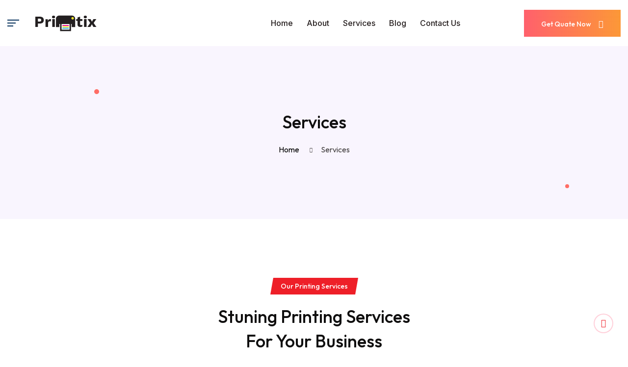

--- FILE ---
content_type: text/html; charset=UTF-8
request_url: https://printix.ca/services
body_size: 19854
content:
<!doctype html>
<html dir="ltr" lang="en-US" prefix="og: https://ogp.me/ns#">
<head>
	<meta charset="UTF-8">
	<meta name="viewport" content="width=device-width, initial-scale=1">
	<link rel="profile" href="https://gmpg.org/xfn/11">

	<title>Services - Printix</title>

		<!-- All in One SEO 4.9.3 - aioseo.com -->
	<meta name="description" content="Services Home Services Our Printing Services Stuning Printing Services For Your Business Window Graphics Window Lettering Wall Graphics Banners Business Cards Flyer &amp; Posters Store Displays Design. Printing. Quality Banners. Business Cards. Flyer &amp; Posters Store Displays. Window Graphics. Window Lettering Other Services Quality Services for your Business Contact Us Contact Us We help you" />
	<meta name="robots" content="max-image-preview:large" />
	<link rel="canonical" href="https://printix.ca/services" />
	<meta name="generator" content="All in One SEO (AIOSEO) 4.9.3" />
		<meta property="og:locale" content="en_US" />
		<meta property="og:site_name" content="Printix - Printing Service Mississauga" />
		<meta property="og:type" content="article" />
		<meta property="og:title" content="Services - Printix" />
		<meta property="og:description" content="Services Home Services Our Printing Services Stuning Printing Services For Your Business Window Graphics Window Lettering Wall Graphics Banners Business Cards Flyer &amp; Posters Store Displays Design. Printing. Quality Banners. Business Cards. Flyer &amp; Posters Store Displays. Window Graphics. Window Lettering Other Services Quality Services for your Business Contact Us Contact Us We help you" />
		<meta property="og:url" content="https://printix.ca/services" />
		<meta property="og:image" content="https://printix.ca/wp-content/uploads/2022/09/cropped-Untitled-1.png" />
		<meta property="og:image:secure_url" content="https://printix.ca/wp-content/uploads/2022/09/cropped-Untitled-1.png" />
		<meta property="article:published_time" content="2022-08-02T09:44:15+00:00" />
		<meta property="article:modified_time" content="2022-09-29T03:20:56+00:00" />
		<meta property="article:publisher" content="https://www.facebook.com/p/Printixca-100086563756743/" />
		<meta name="twitter:card" content="summary_large_image" />
		<meta name="twitter:title" content="Services - Printix" />
		<meta name="twitter:description" content="Services Home Services Our Printing Services Stuning Printing Services For Your Business Window Graphics Window Lettering Wall Graphics Banners Business Cards Flyer &amp; Posters Store Displays Design. Printing. Quality Banners. Business Cards. Flyer &amp; Posters Store Displays. Window Graphics. Window Lettering Other Services Quality Services for your Business Contact Us Contact Us We help you" />
		<meta name="twitter:image" content="https://printix.ca/wp-content/uploads/2022/09/cropped-Untitled-1.png" />
		<script type="application/ld+json" class="aioseo-schema">
			{"@context":"https:\/\/schema.org","@graph":[{"@type":"BreadcrumbList","@id":"https:\/\/printix.ca\/services#breadcrumblist","itemListElement":[{"@type":"ListItem","@id":"https:\/\/printix.ca#listItem","position":1,"name":"Home","item":"https:\/\/printix.ca","nextItem":{"@type":"ListItem","@id":"https:\/\/printix.ca\/services#listItem","name":"Services"}},{"@type":"ListItem","@id":"https:\/\/printix.ca\/services#listItem","position":2,"name":"Services","previousItem":{"@type":"ListItem","@id":"https:\/\/printix.ca#listItem","name":"Home"}}]},{"@type":"Organization","@id":"https:\/\/printix.ca\/#organization","name":"Printix","description":"Printing Service Mississauga","url":"https:\/\/printix.ca\/","logo":{"@type":"ImageObject","url":"https:\/\/printix.ca\/wp-content\/uploads\/2022\/09\/cropped-Untitled-1.png","@id":"https:\/\/printix.ca\/services\/#organizationLogo","width":128,"height":38,"caption":"printix logo"},"image":{"@id":"https:\/\/printix.ca\/services\/#organizationLogo"},"sameAs":["https:\/\/www.facebook.com\/p\/Printixca-100086563756743\/","https:\/\/www.instagram.com\/printix.ca\/"]},{"@type":"WebPage","@id":"https:\/\/printix.ca\/services#webpage","url":"https:\/\/printix.ca\/services","name":"Services - Printix","description":"Services Home Services Our Printing Services Stuning Printing Services For Your Business Window Graphics Window Lettering Wall Graphics Banners Business Cards Flyer & Posters Store Displays Design. Printing. Quality Banners. Business Cards. Flyer & Posters Store Displays. Window Graphics. Window Lettering Other Services Quality Services for your Business Contact Us Contact Us We help you","inLanguage":"en-US","isPartOf":{"@id":"https:\/\/printix.ca\/#website"},"breadcrumb":{"@id":"https:\/\/printix.ca\/services#breadcrumblist"},"datePublished":"2022-08-02T09:44:15+00:00","dateModified":"2022-09-29T03:20:56+00:00"},{"@type":"WebSite","@id":"https:\/\/printix.ca\/#website","url":"https:\/\/printix.ca\/","name":"Printix","description":"Printing Service Mississauga","inLanguage":"en-US","publisher":{"@id":"https:\/\/printix.ca\/#organization"}}]}
		</script>
		<!-- All in One SEO -->

<link rel='dns-prefetch' href='//www.googletagmanager.com' />
<link rel='dns-prefetch' href='//fonts.googleapis.com' />
<link rel="alternate" type="application/rss+xml" title="Printix &raquo; Feed" href="https://printix.ca/feed" />
<link rel="alternate" type="application/rss+xml" title="Printix &raquo; Comments Feed" href="https://printix.ca/comments/feed" />
<link rel="alternate" title="oEmbed (JSON)" type="application/json+oembed" href="https://printix.ca/wp-json/oembed/1.0/embed?url=https%3A%2F%2Fprintix.ca%2Fservices" />
<link rel="alternate" title="oEmbed (XML)" type="text/xml+oembed" href="https://printix.ca/wp-json/oembed/1.0/embed?url=https%3A%2F%2Fprintix.ca%2Fservices&#038;format=xml" />
		<!-- This site uses the Google Analytics by MonsterInsights plugin v9.11.1 - Using Analytics tracking - https://www.monsterinsights.com/ -->
		<!-- Note: MonsterInsights is not currently configured on this site. The site owner needs to authenticate with Google Analytics in the MonsterInsights settings panel. -->
					<!-- No tracking code set -->
				<!-- / Google Analytics by MonsterInsights -->
		<style id='wp-img-auto-sizes-contain-inline-css'>
img:is([sizes=auto i],[sizes^="auto," i]){contain-intrinsic-size:3000px 1500px}
/*# sourceURL=wp-img-auto-sizes-contain-inline-css */
</style>

<style id='wp-emoji-styles-inline-css'>

	img.wp-smiley, img.emoji {
		display: inline !important;
		border: none !important;
		box-shadow: none !important;
		height: 1em !important;
		width: 1em !important;
		margin: 0 0.07em !important;
		vertical-align: -0.1em !important;
		background: none !important;
		padding: 0 !important;
	}
/*# sourceURL=wp-emoji-styles-inline-css */
</style>
<style id='classic-theme-styles-inline-css'>
/*! This file is auto-generated */
.wp-block-button__link{color:#fff;background-color:#32373c;border-radius:9999px;box-shadow:none;text-decoration:none;padding:calc(.667em + 2px) calc(1.333em + 2px);font-size:1.125em}.wp-block-file__button{background:#32373c;color:#fff;text-decoration:none}
/*# sourceURL=/wp-includes/css/classic-themes.min.css */
</style>
<link rel='stylesheet' id='aioseo/css/src/vue/standalone/blocks/table-of-contents/global.scss-css' href='https://printix.ca/wp-content/plugins/all-in-one-seo-pack/dist/Lite/assets/css/table-of-contents/global.e90f6d47.css?ver=4.9.3' media='all' />
<style id='global-styles-inline-css'>
:root{--wp--preset--aspect-ratio--square: 1;--wp--preset--aspect-ratio--4-3: 4/3;--wp--preset--aspect-ratio--3-4: 3/4;--wp--preset--aspect-ratio--3-2: 3/2;--wp--preset--aspect-ratio--2-3: 2/3;--wp--preset--aspect-ratio--16-9: 16/9;--wp--preset--aspect-ratio--9-16: 9/16;--wp--preset--color--black: #000000;--wp--preset--color--cyan-bluish-gray: #abb8c3;--wp--preset--color--white: #ffffff;--wp--preset--color--pale-pink: #f78da7;--wp--preset--color--vivid-red: #cf2e2e;--wp--preset--color--luminous-vivid-orange: #ff6900;--wp--preset--color--luminous-vivid-amber: #fcb900;--wp--preset--color--light-green-cyan: #7bdcb5;--wp--preset--color--vivid-green-cyan: #00d084;--wp--preset--color--pale-cyan-blue: #8ed1fc;--wp--preset--color--vivid-cyan-blue: #0693e3;--wp--preset--color--vivid-purple: #9b51e0;--wp--preset--gradient--vivid-cyan-blue-to-vivid-purple: linear-gradient(135deg,rgb(6,147,227) 0%,rgb(155,81,224) 100%);--wp--preset--gradient--light-green-cyan-to-vivid-green-cyan: linear-gradient(135deg,rgb(122,220,180) 0%,rgb(0,208,130) 100%);--wp--preset--gradient--luminous-vivid-amber-to-luminous-vivid-orange: linear-gradient(135deg,rgb(252,185,0) 0%,rgb(255,105,0) 100%);--wp--preset--gradient--luminous-vivid-orange-to-vivid-red: linear-gradient(135deg,rgb(255,105,0) 0%,rgb(207,46,46) 100%);--wp--preset--gradient--very-light-gray-to-cyan-bluish-gray: linear-gradient(135deg,rgb(238,238,238) 0%,rgb(169,184,195) 100%);--wp--preset--gradient--cool-to-warm-spectrum: linear-gradient(135deg,rgb(74,234,220) 0%,rgb(151,120,209) 20%,rgb(207,42,186) 40%,rgb(238,44,130) 60%,rgb(251,105,98) 80%,rgb(254,248,76) 100%);--wp--preset--gradient--blush-light-purple: linear-gradient(135deg,rgb(255,206,236) 0%,rgb(152,150,240) 100%);--wp--preset--gradient--blush-bordeaux: linear-gradient(135deg,rgb(254,205,165) 0%,rgb(254,45,45) 50%,rgb(107,0,62) 100%);--wp--preset--gradient--luminous-dusk: linear-gradient(135deg,rgb(255,203,112) 0%,rgb(199,81,192) 50%,rgb(65,88,208) 100%);--wp--preset--gradient--pale-ocean: linear-gradient(135deg,rgb(255,245,203) 0%,rgb(182,227,212) 50%,rgb(51,167,181) 100%);--wp--preset--gradient--electric-grass: linear-gradient(135deg,rgb(202,248,128) 0%,rgb(113,206,126) 100%);--wp--preset--gradient--midnight: linear-gradient(135deg,rgb(2,3,129) 0%,rgb(40,116,252) 100%);--wp--preset--font-size--small: 13px;--wp--preset--font-size--medium: 20px;--wp--preset--font-size--large: 36px;--wp--preset--font-size--x-large: 42px;--wp--preset--spacing--20: 0.44rem;--wp--preset--spacing--30: 0.67rem;--wp--preset--spacing--40: 1rem;--wp--preset--spacing--50: 1.5rem;--wp--preset--spacing--60: 2.25rem;--wp--preset--spacing--70: 3.38rem;--wp--preset--spacing--80: 5.06rem;--wp--preset--shadow--natural: 6px 6px 9px rgba(0, 0, 0, 0.2);--wp--preset--shadow--deep: 12px 12px 50px rgba(0, 0, 0, 0.4);--wp--preset--shadow--sharp: 6px 6px 0px rgba(0, 0, 0, 0.2);--wp--preset--shadow--outlined: 6px 6px 0px -3px rgb(255, 255, 255), 6px 6px rgb(0, 0, 0);--wp--preset--shadow--crisp: 6px 6px 0px rgb(0, 0, 0);}:where(.is-layout-flex){gap: 0.5em;}:where(.is-layout-grid){gap: 0.5em;}body .is-layout-flex{display: flex;}.is-layout-flex{flex-wrap: wrap;align-items: center;}.is-layout-flex > :is(*, div){margin: 0;}body .is-layout-grid{display: grid;}.is-layout-grid > :is(*, div){margin: 0;}:where(.wp-block-columns.is-layout-flex){gap: 2em;}:where(.wp-block-columns.is-layout-grid){gap: 2em;}:where(.wp-block-post-template.is-layout-flex){gap: 1.25em;}:where(.wp-block-post-template.is-layout-grid){gap: 1.25em;}.has-black-color{color: var(--wp--preset--color--black) !important;}.has-cyan-bluish-gray-color{color: var(--wp--preset--color--cyan-bluish-gray) !important;}.has-white-color{color: var(--wp--preset--color--white) !important;}.has-pale-pink-color{color: var(--wp--preset--color--pale-pink) !important;}.has-vivid-red-color{color: var(--wp--preset--color--vivid-red) !important;}.has-luminous-vivid-orange-color{color: var(--wp--preset--color--luminous-vivid-orange) !important;}.has-luminous-vivid-amber-color{color: var(--wp--preset--color--luminous-vivid-amber) !important;}.has-light-green-cyan-color{color: var(--wp--preset--color--light-green-cyan) !important;}.has-vivid-green-cyan-color{color: var(--wp--preset--color--vivid-green-cyan) !important;}.has-pale-cyan-blue-color{color: var(--wp--preset--color--pale-cyan-blue) !important;}.has-vivid-cyan-blue-color{color: var(--wp--preset--color--vivid-cyan-blue) !important;}.has-vivid-purple-color{color: var(--wp--preset--color--vivid-purple) !important;}.has-black-background-color{background-color: var(--wp--preset--color--black) !important;}.has-cyan-bluish-gray-background-color{background-color: var(--wp--preset--color--cyan-bluish-gray) !important;}.has-white-background-color{background-color: var(--wp--preset--color--white) !important;}.has-pale-pink-background-color{background-color: var(--wp--preset--color--pale-pink) !important;}.has-vivid-red-background-color{background-color: var(--wp--preset--color--vivid-red) !important;}.has-luminous-vivid-orange-background-color{background-color: var(--wp--preset--color--luminous-vivid-orange) !important;}.has-luminous-vivid-amber-background-color{background-color: var(--wp--preset--color--luminous-vivid-amber) !important;}.has-light-green-cyan-background-color{background-color: var(--wp--preset--color--light-green-cyan) !important;}.has-vivid-green-cyan-background-color{background-color: var(--wp--preset--color--vivid-green-cyan) !important;}.has-pale-cyan-blue-background-color{background-color: var(--wp--preset--color--pale-cyan-blue) !important;}.has-vivid-cyan-blue-background-color{background-color: var(--wp--preset--color--vivid-cyan-blue) !important;}.has-vivid-purple-background-color{background-color: var(--wp--preset--color--vivid-purple) !important;}.has-black-border-color{border-color: var(--wp--preset--color--black) !important;}.has-cyan-bluish-gray-border-color{border-color: var(--wp--preset--color--cyan-bluish-gray) !important;}.has-white-border-color{border-color: var(--wp--preset--color--white) !important;}.has-pale-pink-border-color{border-color: var(--wp--preset--color--pale-pink) !important;}.has-vivid-red-border-color{border-color: var(--wp--preset--color--vivid-red) !important;}.has-luminous-vivid-orange-border-color{border-color: var(--wp--preset--color--luminous-vivid-orange) !important;}.has-luminous-vivid-amber-border-color{border-color: var(--wp--preset--color--luminous-vivid-amber) !important;}.has-light-green-cyan-border-color{border-color: var(--wp--preset--color--light-green-cyan) !important;}.has-vivid-green-cyan-border-color{border-color: var(--wp--preset--color--vivid-green-cyan) !important;}.has-pale-cyan-blue-border-color{border-color: var(--wp--preset--color--pale-cyan-blue) !important;}.has-vivid-cyan-blue-border-color{border-color: var(--wp--preset--color--vivid-cyan-blue) !important;}.has-vivid-purple-border-color{border-color: var(--wp--preset--color--vivid-purple) !important;}.has-vivid-cyan-blue-to-vivid-purple-gradient-background{background: var(--wp--preset--gradient--vivid-cyan-blue-to-vivid-purple) !important;}.has-light-green-cyan-to-vivid-green-cyan-gradient-background{background: var(--wp--preset--gradient--light-green-cyan-to-vivid-green-cyan) !important;}.has-luminous-vivid-amber-to-luminous-vivid-orange-gradient-background{background: var(--wp--preset--gradient--luminous-vivid-amber-to-luminous-vivid-orange) !important;}.has-luminous-vivid-orange-to-vivid-red-gradient-background{background: var(--wp--preset--gradient--luminous-vivid-orange-to-vivid-red) !important;}.has-very-light-gray-to-cyan-bluish-gray-gradient-background{background: var(--wp--preset--gradient--very-light-gray-to-cyan-bluish-gray) !important;}.has-cool-to-warm-spectrum-gradient-background{background: var(--wp--preset--gradient--cool-to-warm-spectrum) !important;}.has-blush-light-purple-gradient-background{background: var(--wp--preset--gradient--blush-light-purple) !important;}.has-blush-bordeaux-gradient-background{background: var(--wp--preset--gradient--blush-bordeaux) !important;}.has-luminous-dusk-gradient-background{background: var(--wp--preset--gradient--luminous-dusk) !important;}.has-pale-ocean-gradient-background{background: var(--wp--preset--gradient--pale-ocean) !important;}.has-electric-grass-gradient-background{background: var(--wp--preset--gradient--electric-grass) !important;}.has-midnight-gradient-background{background: var(--wp--preset--gradient--midnight) !important;}.has-small-font-size{font-size: var(--wp--preset--font-size--small) !important;}.has-medium-font-size{font-size: var(--wp--preset--font-size--medium) !important;}.has-large-font-size{font-size: var(--wp--preset--font-size--large) !important;}.has-x-large-font-size{font-size: var(--wp--preset--font-size--x-large) !important;}
:where(.wp-block-post-template.is-layout-flex){gap: 1.25em;}:where(.wp-block-post-template.is-layout-grid){gap: 1.25em;}
:where(.wp-block-term-template.is-layout-flex){gap: 1.25em;}:where(.wp-block-term-template.is-layout-grid){gap: 1.25em;}
:where(.wp-block-columns.is-layout-flex){gap: 2em;}:where(.wp-block-columns.is-layout-grid){gap: 2em;}
:root :where(.wp-block-pullquote){font-size: 1.5em;line-height: 1.6;}
/*# sourceURL=global-styles-inline-css */
</style>
<link rel='stylesheet' id='contact-form-7-css' href='https://printix.ca/wp-content/plugins/contact-form-7/includes/css/styles.css?ver=6.1.4' media='all' />
<link rel='stylesheet' id='prinox-google-fonts-css' href='https://fonts.googleapis.com/css?family=Outfit%3A100%2C200%2C300%2C400%2C500%2C600%2C700%2C800%2C900%2C%7CMontaga%3A400%7CInter%3A100%2C200%2C300%2C400%2C500%2C600%2C700%2C800%2C900%2C&#038;subset=latin' media='all' />
<link rel='stylesheet' id='bootstrap-css' href='https://printix.ca/wp-content/themes/prinox/assets/css/bootstrap.css?ver=6.9' media='all' />
<link rel='stylesheet' id='jquery-bootstrap-touchspin-css' href='https://printix.ca/wp-content/themes/prinox/assets/css/jquery.bootstrap-touchspin.css?ver=6.9' media='all' />
<link rel='stylesheet' id='jquery-mCustomScrollbar-css' href='https://printix.ca/wp-content/themes/prinox/assets/css/jquery.mCustomScrollbar.min.css?ver=6.9' media='all' />
<link rel='stylesheet' id='odometer-theme-css' href='https://printix.ca/wp-content/themes/prinox/assets/css/odometer-theme-default.css?ver=6.9' media='all' />
<link rel='stylesheet' id='prinox-global-css' href='https://printix.ca/wp-content/themes/prinox/assets/css/global.css?ver=6.9' media='all' />
<link rel='stylesheet' id='font-awesome-all-css' href='https://printix.ca/wp-content/themes/prinox/assets/css/font-awesome.css?ver=6.9' media='all' />
<link rel='stylesheet' id='prinox-flaticon-css' href='https://printix.ca/wp-content/themes/prinox/assets/css/flaticon.css?ver=6.9' media='all' />
<link rel='stylesheet' id='prinox-animate-css' href='https://printix.ca/wp-content/themes/prinox/assets/css/animate.css?ver=6.9' media='all' />
<link rel='stylesheet' id='owl-css' href='https://printix.ca/wp-content/themes/prinox/assets/css/owl.css?ver=6.9' media='all' />
<link rel='stylesheet' id='linearicons-css' href='https://printix.ca/wp-content/themes/prinox/assets/css/linearicons.css?ver=6.9' media='all' />
<link rel='stylesheet' id='prinox-preloader-css' href='https://printix.ca/wp-content/themes/prinox/assets/css/preloader.css?ver=6.9' media='all' />
<link rel='stylesheet' id='custom-animate-css' href='https://printix.ca/wp-content/themes/prinox/assets/css/custom-animate.css?ver=6.9' media='all' />
<link rel='stylesheet' id='swiper-css' href='https://printix.ca/wp-content/plugins/elementor/assets/lib/swiper/v8/css/swiper.min.css?ver=8.4.5' media='all' />
<link rel='stylesheet' id='magnific-popup-css' href='https://printix.ca/wp-content/themes/prinox/assets/css/magnific-popup.css?ver=6.9' media='all' />
<link rel='stylesheet' id='prinox-header-css' href='https://printix.ca/wp-content/themes/prinox/assets/css/header.css?ver=6.9' media='all' />
<link rel='stylesheet' id='prinox-footer-css' href='https://printix.ca/wp-content/themes/prinox/assets/css/footer.css?ver=6.9' media='all' />
<link rel='stylesheet' id='prinox-post-style-css' href='https://printix.ca/wp-content/themes/prinox/assets/css/post-style.css?ver=6.9' media='all' />
<link rel='stylesheet' id='prinox-main-css' href='https://printix.ca/wp-content/themes/prinox/assets/css/style.css?ver=6.9' media='all' />
<link rel='stylesheet' id='prinox-woocommerce-css' href='https://printix.ca/wp-content/themes/prinox/assets/css/woocommerce.css?ver=6.9' media='all' />
<link rel='stylesheet' id='prinox-responsive-css' href='https://printix.ca/wp-content/themes/prinox/assets/css/responsive.css?ver=6.9' media='all' />
<link rel='stylesheet' id='prinox-style-css' href='https://printix.ca/wp-content/themes/prinox/style.css?ver=1.0' media='all' />
<link rel='stylesheet' id='prinox-theme-custom-style-css' href='https://printix.ca/wp-content/themes/prinox/assets/css/custom-style.css?ver=6.9' media='all' />
<link rel='stylesheet' id='elementor-icons-css' href='https://printix.ca/wp-content/plugins/elementor/assets/lib/eicons/css/elementor-icons.min.css?ver=5.46.0' media='all' />
<link rel='stylesheet' id='elementor-frontend-css' href='https://printix.ca/wp-content/plugins/elementor/assets/css/frontend.min.css?ver=3.34.2' media='all' />
<link rel='stylesheet' id='elementor-post-5-css' href='https://printix.ca/wp-content/uploads/elementor/css/post-5.css?ver=1769022938' media='all' />
<link rel='stylesheet' id='elementor-post-1669-css' href='https://printix.ca/wp-content/uploads/elementor/css/post-1669.css?ver=1769097241' media='all' />
<link rel='stylesheet' id='elementor-gf-local-outfit-css' href='https://printix.ca/wp-content/uploads/elementor/google-fonts/css/outfit.css?ver=1742292492' media='all' />
<script src="https://printix.ca/wp-includes/js/jquery/jquery.min.js?ver=3.7.1" id="jquery-core-js"></script>
<script src="https://printix.ca/wp-includes/js/jquery/jquery-migrate.min.js?ver=3.4.1" id="jquery-migrate-js"></script>

<!-- Google tag (gtag.js) snippet added by Site Kit -->
<!-- Google Analytics snippet added by Site Kit -->
<script src="https://www.googletagmanager.com/gtag/js?id=GT-57ZRH3VN" id="google_gtagjs-js" async></script>
<script id="google_gtagjs-js-after">
window.dataLayer = window.dataLayer || [];function gtag(){dataLayer.push(arguments);}
gtag("set","linker",{"domains":["printix.ca"]});
gtag("js", new Date());
gtag("set", "developer_id.dZTNiMT", true);
gtag("config", "GT-57ZRH3VN");
 window._googlesitekit = window._googlesitekit || {}; window._googlesitekit.throttledEvents = []; window._googlesitekit.gtagEvent = (name, data) => { var key = JSON.stringify( { name, data } ); if ( !! window._googlesitekit.throttledEvents[ key ] ) { return; } window._googlesitekit.throttledEvents[ key ] = true; setTimeout( () => { delete window._googlesitekit.throttledEvents[ key ]; }, 5 ); gtag( "event", name, { ...data, event_source: "site-kit" } ); }; 
//# sourceURL=google_gtagjs-js-after
</script>
<link rel="https://api.w.org/" href="https://printix.ca/wp-json/" /><link rel="alternate" title="JSON" type="application/json" href="https://printix.ca/wp-json/wp/v2/pages/1669" /><link rel="EditURI" type="application/rsd+xml" title="RSD" href="https://printix.ca/xmlrpc.php?rsd" />
<meta name="generator" content="WordPress 6.9" />
<link rel='shortlink' href='https://printix.ca/?p=1669' />
<meta name="cdp-version" content="1.5.0" /><meta name="generator" content="Site Kit by Google 1.170.0" /><meta name="generator" content="Elementor 3.34.2; features: additional_custom_breakpoints; settings: css_print_method-external, google_font-enabled, font_display-auto">
			<style>
				.e-con.e-parent:nth-of-type(n+4):not(.e-lazyloaded):not(.e-no-lazyload),
				.e-con.e-parent:nth-of-type(n+4):not(.e-lazyloaded):not(.e-no-lazyload) * {
					background-image: none !important;
				}
				@media screen and (max-height: 1024px) {
					.e-con.e-parent:nth-of-type(n+3):not(.e-lazyloaded):not(.e-no-lazyload),
					.e-con.e-parent:nth-of-type(n+3):not(.e-lazyloaded):not(.e-no-lazyload) * {
						background-image: none !important;
					}
				}
				@media screen and (max-height: 640px) {
					.e-con.e-parent:nth-of-type(n+2):not(.e-lazyloaded):not(.e-no-lazyload),
					.e-con.e-parent:nth-of-type(n+2):not(.e-lazyloaded):not(.e-no-lazyload) * {
						background-image: none !important;
					}
				}
			</style>
			<link rel="icon" href="https://printix.ca/wp-content/uploads/2022/09/cropped-cropped-Untitled-1-32x32.png" sizes="32x32" />
<link rel="icon" href="https://printix.ca/wp-content/uploads/2022/09/cropped-cropped-Untitled-1-192x192.png" sizes="192x192" />
<link rel="apple-touch-icon" href="https://printix.ca/wp-content/uploads/2022/09/cropped-cropped-Untitled-1-180x180.png" />
<meta name="msapplication-TileImage" content="https://printix.ca/wp-content/uploads/2022/09/cropped-cropped-Untitled-1-270x270.png" />
		<style id="wp-custom-css">
			.text {
  color: black; 
}		</style>
		</head>

<body class="wp-singular page-template page-template-prinox-template page-template-prinox-template-php page page-id-1669 wp-custom-logo wp-theme-prinox elementor-default elementor-kit-5 elementor-page elementor-page-1669">
<div id="page" class="site">
	<!-- Preloader -->
<div class="loader-wrap">
	<div class="layer layer-one"><span class="overlay"></span></div>
	<div class="layer layer-two"><span class="overlay"></span></div>        
	<div class="layer layer-three"><span class="overlay"></span></div>        
</div>
<!-- Preloader End -->
<!-- Main Header -->
<header class="main-header primery-header">    	    
        <!-- Header Lower -->
    <div class="header-lower">
        
        <div class="auto-container">
            <div class="inner-container d-flex justify-content-between align-items-center">
                
                <div class="logo-box d-flex align-items-center">
                    <!-- Nav Btn 
                    <div class="nav-btn "><span class="icon flaticon-menu"></span></div> -->
                                        <div class="nav-toggle-btn a-nav-toggle navSidebar-button">
                        <span class="hamburger">
                            <span class="top-bun"></span>
                            <span class="meat"></span>
                            <span class="bottom-bun"></span>
                        </span>
                    </div>
                                        <!-- Logo -->
                    <div class="logo">            <a href="https://printix.ca/" class="custom-logo-link" rel="home"><img width="128" height="38" src="https://printix.ca/wp-content/uploads/2022/09/cropped-Untitled-1.png" class="custom-logo" alt="printix logo" decoding="async" /></a>    </div>
                </div>
                <div class="nav-outer clearfix">
                    
                    <!-- Mobile Navigation Toggler -->
                    <div class="mobile-nav-toggler"><span class="icon flaticon-menu"></span></div>
                    <!-- Main Menu -->
                    <nav class="main-menu show navbar-expand-md">
                        <div class="navbar-header">
                            <button class="navbar-toggler" type="button" data-toggle="collapse" data-target="#navbarSupportedContent" aria-controls="navbarSupportedContent" aria-expanded="false" aria-label="Toggle navigation">
                                <span class="icon-bar"></span>
                                <span class="icon-bar"></span>
                                <span class="icon-bar"></span>
                            </button>
                        </div>
                        
                        <div class="navbar-collapse collapse clearfix" id="navbarSupportedContent">
                            <ul id="prinoix-primary-menu" class="navigation clearfix"><li id="menu-item-742" class="menu-item menu-item-type-post_type menu-item-object-page menu-item-home menu-item-742"><a href="https://printix.ca/">Home</a></li>
<li id="menu-item-734" class="menu-item menu-item-type-post_type menu-item-object-page menu-item-734"><a href="https://printix.ca/about">About</a></li>
<li id="menu-item-1103" class="menu-item menu-item-type-post_type menu-item-object-page current-menu-item page_item page-item-1669 current_page_item menu-item-1103"><a href="https://printix.ca/services" aria-current="page">Services</a></li>
<li id="menu-item-1271" class="menu-item menu-item-type-post_type menu-item-object-post menu-item-1271"><a href="https://printix.ca/advantages-of-digital-printing">Blog</a></li>
<li id="menu-item-736" class="menu-item menu-item-type-post_type menu-item-object-page menu-item-736"><a href="https://printix.ca/contact-us">Contact Us</a></li>
</ul>                        </div>
                        
                    </nav>
                    <!-- Main Menu End-->
                    
                </div>
                
                <!-- Outer Box -->
                <div class="outer-box d-flex align-items-center">
                                        <!-- Cart Box -->
                    
                    <div class="cart-box ">
                        <div class="box-inner">
                                                    </div>
                    </div>
                    
                    <!-- End Cart Box -->
                                                            <!-- Button Box -->
                    <div class="button-box">
                        <a href="#" class="theme-btn btn-style-one  clearfix">
                            <span class="btn-wrap">
                                <span class="text-one">Get Quate now</span>
                                <span class="text-two">Get Quate now</span>
                            </span>
                            <span class="icon flaticon-right-arrow"></span>
                        </a>
                    </div>
                                    </div>
                <!-- End Outer Box -->
                
            </div>
            
        </div>
    </div>
    <!-- End Header Lower -->
    
    <!-- Sticky Header  -->
    <div class="sticky-header">
        <div class="auto-container d-flex justify-content-between align-items-center clearfix">
            <!-- Logo -->
            <div class="logo">
                            <a href="https://printix.ca/" class="custom-logo-link" rel="home"><img width="128" height="38" src="https://printix.ca/wp-content/uploads/2022/09/cropped-Untitled-1.png" class="custom-logo" alt="printix logo" decoding="async" /></a>                </div>
            
            <!--Right Col-->
            <div class="menu-pull ml-auto">
                <!-- Main Menu -->
                <nav class="main-menu">
                    <!--Keep This Empty / Menu will come through Javascript-->
                </nav>
                <!-- Main Menu End-->
                
                <!-- Mobile Navigation Toggler -->
                <div class="mobile-nav-toggler"><span class="icon flaticon-menu"></span></div>
                
            </div>
        </div>
    </div>
    <!-- End Sticky Menu -->
          <div class="mobile-menu">
        <div class="menu-backdrop"></div>
        <div class="close-btn"><span class="icon flaticon-multiply"></span></div>
        <nav class="menu-box">
            <div class="nav-logo">            <a href="https://printix.ca/" class="custom-logo-link" rel="home"><img width="128" height="38" src="https://printix.ca/wp-content/uploads/2022/09/cropped-Untitled-1.png" class="custom-logo" alt="printix logo" decoding="async" /></a>    </div>
            <!-- Search -->
            <div class="search-box">
                <form method="post" action="https://printix.ca/">
                    <div class="form-group">
                        <input type="search" name="s" value="" placeholder="Search Here" required>
                        <button type="submit"><span class="icon flaticon-search-1"></span></button>
                    </div>
                </form>
            </div>
            <div class="menu-outer"><!--Here Menu Will Come Automatically Via Javascript / Same Menu as in Header--></div>
        </nav>
    </div>
    <!-- Mobile Menu  -->
    
    <!-- End Mobile Menu -->
<div class="xs-sidebar-group info-group">
    <div class="xs-overlay xs-bg-black"></div>
    <div class="xs-sidebar-widget">
        <div class="sidebar-widget-container">
            <div class="widget-heading">
                <a href="#" class="close-side-widget">
                    <i class="icon flaticon-multiply"></i>
                </a>
            </div>
            <div class="sidebar-textwidget">
                
                <!-- Sidebar Info Content -->
                <div class="sidebar-info-contents">
                    <div class="content-inner">
                        <div class="logo">
                                        <a href="https://printix.ca/" class="custom-logo-link" rel="home"><img width="128" height="38" src="https://printix.ca/wp-content/uploads/2022/09/cropped-Untitled-1.png" class="custom-logo" alt="printix logo" decoding="async" /></a>                            </div>
                        <div class="content-box">
                                                        
                            <h6></h6>
                                                    </div>
                        
                    </div>
                </div>
                
            </div>
        </div>
    </div>
</div>
</header>
<!-- End Main Header -->
<div class="clearfix"></div>

<div id="elementor_page_builder">

					<div data-elementor-type="wp-page" data-elementor-id="1669" class="elementor elementor-1669">
						<section class="elementor-section elementor-top-section elementor-element elementor-element-adc04a0 elementor-section-full_width elementor-section-height-default elementor-section-height-default" data-id="adc04a0" data-element_type="section">
						<div class="elementor-container elementor-column-gap-no">
					<div class="elementor-column elementor-col-100 elementor-top-column elementor-element elementor-element-d435be0" data-id="d435be0" data-element_type="column">
			<div class="elementor-widget-wrap elementor-element-populated">
						<div class="elementor-element elementor-element-4073f47 elementor-widget elementor-widget-prionx-breadcrumb-id" data-id="4073f47" data-element_type="widget" data-widget_type="prionx-breadcrumb-id.default">
				<div class="elementor-widget-container">
					
        <!-- Page Title -->
        <section class="page-title">
            <div class="auto-container">
                <!-- Icons Box -->
                <div class="icons-box parallax-scene-1">
                    <div class="icon-one" data-depth="0.10"></div>
                                        <div class="icon-two" data-depth="0.30">
                        <img decoding="async" src="https://themexriver.com/wp/prinox/wp-content/uploads/2022/08/vector-9.png" alt="" />
                    </div>
                                                            <div class="icon-three" data-depth="0.30">
                        <img decoding="async" src="https://themexriver.com/wp/prinox/wp-content/uploads/2022/08/vector-34.png" alt="" />
                    </div>
                                        <div class="icon-four" data-depth="0.10"></div>
                </div>    
                                    <h2>Services</h2>
                  
                <ul class="bread-crumb clearfix"><li class="breadcrumb-item"><a href="https://printix.ca/">Home &nbsp;</a></li><li class="breadcrumb-item">Services</li></ul>            </div>
        </section>
        <!-- End Page Title -->
    				</div>
				</div>
					</div>
		</div>
					</div>
		</section>
				<section class="elementor-section elementor-top-section elementor-element elementor-element-46602c3 elementor-section-boxed elementor-section-height-default elementor-section-height-default" data-id="46602c3" data-element_type="section">
						<div class="elementor-container elementor-column-gap-default">
					<div class="elementor-column elementor-col-100 elementor-top-column elementor-element elementor-element-dd0e65c" data-id="dd0e65c" data-element_type="column">
			<div class="elementor-widget-wrap elementor-element-populated">
						<div class="elementor-element elementor-element-6c0e073 elementor-widget elementor-widget-prinox-service-carousel-id" data-id="6c0e073" data-element_type="widget" data-widget_type="prinox-service-carousel-id.default">
				<div class="elementor-widget-container">
					    <!-- Services Section Six -->
	<section class="services-section-six">
		<div class="auto-container">
			<div class="sec-title centered">
                				    <div class="title">Our Printing Services</div>
                
                				    <h2>Stuning <span> Printing Services</span> <br> For Your Business</h2>
                			</div>
			<div class="services-carousel owl-carousel owl-theme">
				
                                <!-- Service Block -->
                <div class="service-block">
                    <div class="inner-box">
                        <div class="icon"><svg xmlns="http://www.w3.org/2000/svg" width="50" height="49" viewBox="0 0 50 49" fill="none"><circle cx="37.5" cy="36.5" r="12.5" fill="#F2F0F0"></circle><path d="M27.1561 24.8828C26.6817 24.8828 26.2967 25.3116 26.2967 25.8398C26.2967 26.3681 26.6817 26.7969 27.1561 26.7969C27.6304 26.7969 28.0154 26.3681 28.0154 25.8398C28.0154 25.3116 27.6304 24.8828 27.1561 24.8828Z" fill="url(#paint0_linear_208_4)"></path><path d="M0.214515 22.6432C0.216835 22.6461 0.218898 22.6495 0.221304 22.6524C0.221648 22.6527 0.221906 22.6532 0.222249 22.6537L21.3629 48.6849C21.5204 48.8789 21.7591 49 22.0003 49C22.2406 49 22.4789 48.8803 22.6377 48.6849L43.7783 22.6537C43.7786 22.6533 43.7789 22.6528 43.7792 22.6524C43.7817 22.6494 43.7836 22.6461 43.786 22.6432C44.0615 22.2942 44.0687 21.7817 43.8187 21.4247C43.8163 21.4212 43.8145 21.4173 43.812 21.4139L36.937 11.8435C36.774 11.6165 36.527 11.4844 36.2659 11.4844C32.7625 11.4844 10.5853 11.4844 7.73465 11.4844C7.47357 11.4844 7.22667 11.6165 7.06356 11.8435L0.188562 21.4139C0.18607 21.4173 0.184351 21.4211 0.181859 21.4247C-0.0707116 21.7855 -0.0578209 22.2982 0.214515 22.6432ZM17.3305 13.3984H26.6699L30.7949 21.0547H13.2055L17.3305 13.3984ZM13.0061 22.9688H30.9942L22.0002 45.672L13.0061 22.9688ZM32.8729 22.9688H41.205L24.9376 42.9992L32.8729 22.9688ZM11.1275 22.9688L19.0628 42.9992L2.79548 22.9688H11.1275ZM41.3528 21.0547H32.7993L28.6743 13.3984H35.8528L41.3528 21.0547ZM8.14758 13.3984H15.3261L11.2011 21.0547H2.64758L8.14758 13.3984Z" fill="url(#paint1_linear_208_4)"></path><path d="M23.7181 24.8828H17.3398C16.8652 24.8828 16.4805 25.3113 16.4805 25.8398C16.4805 26.3684 16.8652 26.7969 17.3398 26.7969H23.7181C24.1928 26.7969 24.5775 26.3684 24.5775 25.8398C24.5775 25.3113 24.1928 24.8828 23.7181 24.8828Z" fill="url(#paint2_linear_208_4)"></path><path d="M21.9998 7.65625C22.4744 7.65625 22.8592 7.22779 22.8592 6.69922V0.957031C22.8592 0.428463 22.4744 0 21.9998 0C21.5252 0 21.1404 0.428463 21.1404 0.957031V6.69922C21.1404 7.22779 21.5252 7.65625 21.9998 7.65625Z" fill="url(#paint3_linear_208_4)"></path><path d="M27.7639 7.37604L31.2014 3.54792C31.5369 3.1742 31.5369 2.56821 31.2014 2.19439C30.8658 1.82057 30.3216 1.82067 29.9859 2.19439L26.5484 6.02251C26.2129 6.39623 26.2129 7.00223 26.5484 7.37604C26.884 7.74976 27.4282 7.74986 27.7639 7.37604Z" fill="url(#paint4_linear_208_4)"></path><path d="M16.2359 7.37601C16.5715 7.74973 17.1157 7.74973 17.4513 7.37601C17.7869 7.00229 17.7869 6.39629 17.4513 6.02248L14.0138 2.19435C13.6782 1.82063 13.1341 1.82063 12.7984 2.19435C12.4627 2.56807 12.4628 3.17407 12.7984 3.54788L16.2359 7.37601Z" fill="url(#paint5_linear_208_4)"></path><defs><linearGradient id="paint0_linear_208_4" x1="27.1561" y1="24.8828" x2="27.1561" y2="26.7969" gradientUnits="userSpaceOnUse"><stop stop-color="#FC923B"></stop><stop offset="1" stop-color="#FE6665"></stop></linearGradient><linearGradient id="paint1_linear_208_4" x1="22.0003" y1="11.4844" x2="22.0003" y2="49" gradientUnits="userSpaceOnUse"><stop stop-color="#FC923B"></stop><stop offset="1" stop-color="#FE6665"></stop></linearGradient><linearGradient id="paint2_linear_208_4" x1="20.529" y1="24.8828" x2="20.529" y2="26.7969" gradientUnits="userSpaceOnUse"><stop stop-color="#FC923B"></stop><stop offset="1" stop-color="#FE6665"></stop></linearGradient><linearGradient id="paint3_linear_208_4" x1="21.9998" y1="0" x2="21.9998" y2="7.65625" gradientUnits="userSpaceOnUse"><stop stop-color="#FC923B"></stop><stop offset="1" stop-color="#FE6665"></stop></linearGradient><linearGradient id="paint4_linear_208_4" x1="28.8749" y1="1.91406" x2="28.8749" y2="7.65637" gradientUnits="userSpaceOnUse"><stop stop-color="#FC923B"></stop><stop offset="1" stop-color="#FE6665"></stop></linearGradient><linearGradient id="paint5_linear_208_4" x1="15.1249" y1="1.91406" x2="15.1249" y2="7.6563" gradientUnits="userSpaceOnUse"><stop stop-color="#FC923B"></stop><stop offset="1" stop-color="#FE6665"></stop></linearGradient></defs></svg></div>
                        <h6><a href="https://printix.ca/prinox_service/window-graphics">Window Graphics</a></h6>
                        <div class="text">Design & Print</div>
                    </div>
                </div>
                                <!-- Service Block -->
                <div class="service-block">
                    <div class="inner-box">
                        <div class="icon"><svg xmlns="http://www.w3.org/2000/svg" width="50" height="49" viewBox="0 0 50 49" fill="none"><circle cx="37.5" cy="36.5" r="12.5" fill="#F2F0F0"></circle><path d="M27.1561 24.8828C26.6817 24.8828 26.2967 25.3116 26.2967 25.8398C26.2967 26.3681 26.6817 26.7969 27.1561 26.7969C27.6304 26.7969 28.0154 26.3681 28.0154 25.8398C28.0154 25.3116 27.6304 24.8828 27.1561 24.8828Z" fill="url(#paint0_linear_208_4)"></path><path d="M0.214515 22.6432C0.216835 22.6461 0.218898 22.6495 0.221304 22.6524C0.221648 22.6527 0.221906 22.6532 0.222249 22.6537L21.3629 48.6849C21.5204 48.8789 21.7591 49 22.0003 49C22.2406 49 22.4789 48.8803 22.6377 48.6849L43.7783 22.6537C43.7786 22.6533 43.7789 22.6528 43.7792 22.6524C43.7817 22.6494 43.7836 22.6461 43.786 22.6432C44.0615 22.2942 44.0687 21.7817 43.8187 21.4247C43.8163 21.4212 43.8145 21.4173 43.812 21.4139L36.937 11.8435C36.774 11.6165 36.527 11.4844 36.2659 11.4844C32.7625 11.4844 10.5853 11.4844 7.73465 11.4844C7.47357 11.4844 7.22667 11.6165 7.06356 11.8435L0.188562 21.4139C0.18607 21.4173 0.184351 21.4211 0.181859 21.4247C-0.0707116 21.7855 -0.0578209 22.2982 0.214515 22.6432ZM17.3305 13.3984H26.6699L30.7949 21.0547H13.2055L17.3305 13.3984ZM13.0061 22.9688H30.9942L22.0002 45.672L13.0061 22.9688ZM32.8729 22.9688H41.205L24.9376 42.9992L32.8729 22.9688ZM11.1275 22.9688L19.0628 42.9992L2.79548 22.9688H11.1275ZM41.3528 21.0547H32.7993L28.6743 13.3984H35.8528L41.3528 21.0547ZM8.14758 13.3984H15.3261L11.2011 21.0547H2.64758L8.14758 13.3984Z" fill="url(#paint1_linear_208_4)"></path><path d="M23.7181 24.8828H17.3398C16.8652 24.8828 16.4805 25.3113 16.4805 25.8398C16.4805 26.3684 16.8652 26.7969 17.3398 26.7969H23.7181C24.1928 26.7969 24.5775 26.3684 24.5775 25.8398C24.5775 25.3113 24.1928 24.8828 23.7181 24.8828Z" fill="url(#paint2_linear_208_4)"></path><path d="M21.9998 7.65625C22.4744 7.65625 22.8592 7.22779 22.8592 6.69922V0.957031C22.8592 0.428463 22.4744 0 21.9998 0C21.5252 0 21.1404 0.428463 21.1404 0.957031V6.69922C21.1404 7.22779 21.5252 7.65625 21.9998 7.65625Z" fill="url(#paint3_linear_208_4)"></path><path d="M27.7639 7.37604L31.2014 3.54792C31.5369 3.1742 31.5369 2.56821 31.2014 2.19439C30.8658 1.82057 30.3216 1.82067 29.9859 2.19439L26.5484 6.02251C26.2129 6.39623 26.2129 7.00223 26.5484 7.37604C26.884 7.74976 27.4282 7.74986 27.7639 7.37604Z" fill="url(#paint4_linear_208_4)"></path><path d="M16.2359 7.37601C16.5715 7.74973 17.1157 7.74973 17.4513 7.37601C17.7869 7.00229 17.7869 6.39629 17.4513 6.02248L14.0138 2.19435C13.6782 1.82063 13.1341 1.82063 12.7984 2.19435C12.4627 2.56807 12.4628 3.17407 12.7984 3.54788L16.2359 7.37601Z" fill="url(#paint5_linear_208_4)"></path><defs><linearGradient id="paint0_linear_208_4" x1="27.1561" y1="24.8828" x2="27.1561" y2="26.7969" gradientUnits="userSpaceOnUse"><stop stop-color="#FC923B"></stop><stop offset="1" stop-color="#FE6665"></stop></linearGradient><linearGradient id="paint1_linear_208_4" x1="22.0003" y1="11.4844" x2="22.0003" y2="49" gradientUnits="userSpaceOnUse"><stop stop-color="#FC923B"></stop><stop offset="1" stop-color="#FE6665"></stop></linearGradient><linearGradient id="paint2_linear_208_4" x1="20.529" y1="24.8828" x2="20.529" y2="26.7969" gradientUnits="userSpaceOnUse"><stop stop-color="#FC923B"></stop><stop offset="1" stop-color="#FE6665"></stop></linearGradient><linearGradient id="paint3_linear_208_4" x1="21.9998" y1="0" x2="21.9998" y2="7.65625" gradientUnits="userSpaceOnUse"><stop stop-color="#FC923B"></stop><stop offset="1" stop-color="#FE6665"></stop></linearGradient><linearGradient id="paint4_linear_208_4" x1="28.8749" y1="1.91406" x2="28.8749" y2="7.65637" gradientUnits="userSpaceOnUse"><stop stop-color="#FC923B"></stop><stop offset="1" stop-color="#FE6665"></stop></linearGradient><linearGradient id="paint5_linear_208_4" x1="15.1249" y1="1.91406" x2="15.1249" y2="7.6563" gradientUnits="userSpaceOnUse"><stop stop-color="#FC923B"></stop><stop offset="1" stop-color="#FE6665"></stop></linearGradient></defs></svg></div>
                        <h6><a href="https://printix.ca/prinox_service/window-lettering">Window Lettering</a></h6>
                        <div class="text">Design & Print</div>
                    </div>
                </div>
                                <!-- Service Block -->
                <div class="service-block">
                    <div class="inner-box">
                        <div class="icon"><svg xmlns="http://www.w3.org/2000/svg" width="50" height="49" viewBox="0 0 50 49" fill="none"><circle cx="37.5" cy="36.5" r="12.5" fill="#F2F0F0"></circle><path d="M27.1561 24.8828C26.6817 24.8828 26.2967 25.3116 26.2967 25.8398C26.2967 26.3681 26.6817 26.7969 27.1561 26.7969C27.6304 26.7969 28.0154 26.3681 28.0154 25.8398C28.0154 25.3116 27.6304 24.8828 27.1561 24.8828Z" fill="url(#paint0_linear_208_4)"></path><path d="M0.214515 22.6432C0.216835 22.6461 0.218898 22.6495 0.221304 22.6524C0.221648 22.6527 0.221906 22.6532 0.222249 22.6537L21.3629 48.6849C21.5204 48.8789 21.7591 49 22.0003 49C22.2406 49 22.4789 48.8803 22.6377 48.6849L43.7783 22.6537C43.7786 22.6533 43.7789 22.6528 43.7792 22.6524C43.7817 22.6494 43.7836 22.6461 43.786 22.6432C44.0615 22.2942 44.0687 21.7817 43.8187 21.4247C43.8163 21.4212 43.8145 21.4173 43.812 21.4139L36.937 11.8435C36.774 11.6165 36.527 11.4844 36.2659 11.4844C32.7625 11.4844 10.5853 11.4844 7.73465 11.4844C7.47357 11.4844 7.22667 11.6165 7.06356 11.8435L0.188562 21.4139C0.18607 21.4173 0.184351 21.4211 0.181859 21.4247C-0.0707116 21.7855 -0.0578209 22.2982 0.214515 22.6432ZM17.3305 13.3984H26.6699L30.7949 21.0547H13.2055L17.3305 13.3984ZM13.0061 22.9688H30.9942L22.0002 45.672L13.0061 22.9688ZM32.8729 22.9688H41.205L24.9376 42.9992L32.8729 22.9688ZM11.1275 22.9688L19.0628 42.9992L2.79548 22.9688H11.1275ZM41.3528 21.0547H32.7993L28.6743 13.3984H35.8528L41.3528 21.0547ZM8.14758 13.3984H15.3261L11.2011 21.0547H2.64758L8.14758 13.3984Z" fill="url(#paint1_linear_208_4)"></path><path d="M23.7181 24.8828H17.3398C16.8652 24.8828 16.4805 25.3113 16.4805 25.8398C16.4805 26.3684 16.8652 26.7969 17.3398 26.7969H23.7181C24.1928 26.7969 24.5775 26.3684 24.5775 25.8398C24.5775 25.3113 24.1928 24.8828 23.7181 24.8828Z" fill="url(#paint2_linear_208_4)"></path><path d="M21.9998 7.65625C22.4744 7.65625 22.8592 7.22779 22.8592 6.69922V0.957031C22.8592 0.428463 22.4744 0 21.9998 0C21.5252 0 21.1404 0.428463 21.1404 0.957031V6.69922C21.1404 7.22779 21.5252 7.65625 21.9998 7.65625Z" fill="url(#paint3_linear_208_4)"></path><path d="M27.7639 7.37604L31.2014 3.54792C31.5369 3.1742 31.5369 2.56821 31.2014 2.19439C30.8658 1.82057 30.3216 1.82067 29.9859 2.19439L26.5484 6.02251C26.2129 6.39623 26.2129 7.00223 26.5484 7.37604C26.884 7.74976 27.4282 7.74986 27.7639 7.37604Z" fill="url(#paint4_linear_208_4)"></path><path d="M16.2359 7.37601C16.5715 7.74973 17.1157 7.74973 17.4513 7.37601C17.7869 7.00229 17.7869 6.39629 17.4513 6.02248L14.0138 2.19435C13.6782 1.82063 13.1341 1.82063 12.7984 2.19435C12.4627 2.56807 12.4628 3.17407 12.7984 3.54788L16.2359 7.37601Z" fill="url(#paint5_linear_208_4)"></path><defs><linearGradient id="paint0_linear_208_4" x1="27.1561" y1="24.8828" x2="27.1561" y2="26.7969" gradientUnits="userSpaceOnUse"><stop stop-color="#FC923B"></stop><stop offset="1" stop-color="#FE6665"></stop></linearGradient><linearGradient id="paint1_linear_208_4" x1="22.0003" y1="11.4844" x2="22.0003" y2="49" gradientUnits="userSpaceOnUse"><stop stop-color="#FC923B"></stop><stop offset="1" stop-color="#FE6665"></stop></linearGradient><linearGradient id="paint2_linear_208_4" x1="20.529" y1="24.8828" x2="20.529" y2="26.7969" gradientUnits="userSpaceOnUse"><stop stop-color="#FC923B"></stop><stop offset="1" stop-color="#FE6665"></stop></linearGradient><linearGradient id="paint3_linear_208_4" x1="21.9998" y1="0" x2="21.9998" y2="7.65625" gradientUnits="userSpaceOnUse"><stop stop-color="#FC923B"></stop><stop offset="1" stop-color="#FE6665"></stop></linearGradient><linearGradient id="paint4_linear_208_4" x1="28.8749" y1="1.91406" x2="28.8749" y2="7.65637" gradientUnits="userSpaceOnUse"><stop stop-color="#FC923B"></stop><stop offset="1" stop-color="#FE6665"></stop></linearGradient><linearGradient id="paint5_linear_208_4" x1="15.1249" y1="1.91406" x2="15.1249" y2="7.6563" gradientUnits="userSpaceOnUse"><stop stop-color="#FC923B"></stop><stop offset="1" stop-color="#FE6665"></stop></linearGradient></defs></svg></div>
                        <h6><a href="https://printix.ca/prinox_service/wall-graphics">Wall Graphics</a></h6>
                        <div class="text">Design & Print</div>
                    </div>
                </div>
                                <!-- Service Block -->
                <div class="service-block">
                    <div class="inner-box">
                        <div class="icon"><svg xmlns="http://www.w3.org/2000/svg" width="50" height="49" viewBox="0 0 50 49" fill="none"><circle cx="37.5" cy="36.5" r="12.5" fill="#F2F0F0"></circle><path d="M27.1561 24.8828C26.6817 24.8828 26.2967 25.3116 26.2967 25.8398C26.2967 26.3681 26.6817 26.7969 27.1561 26.7969C27.6304 26.7969 28.0154 26.3681 28.0154 25.8398C28.0154 25.3116 27.6304 24.8828 27.1561 24.8828Z" fill="url(#paint0_linear_208_4)"></path><path d="M0.214515 22.6432C0.216835 22.6461 0.218898 22.6495 0.221304 22.6524C0.221648 22.6527 0.221906 22.6532 0.222249 22.6537L21.3629 48.6849C21.5204 48.8789 21.7591 49 22.0003 49C22.2406 49 22.4789 48.8803 22.6377 48.6849L43.7783 22.6537C43.7786 22.6533 43.7789 22.6528 43.7792 22.6524C43.7817 22.6494 43.7836 22.6461 43.786 22.6432C44.0615 22.2942 44.0687 21.7817 43.8187 21.4247C43.8163 21.4212 43.8145 21.4173 43.812 21.4139L36.937 11.8435C36.774 11.6165 36.527 11.4844 36.2659 11.4844C32.7625 11.4844 10.5853 11.4844 7.73465 11.4844C7.47357 11.4844 7.22667 11.6165 7.06356 11.8435L0.188562 21.4139C0.18607 21.4173 0.184351 21.4211 0.181859 21.4247C-0.0707116 21.7855 -0.0578209 22.2982 0.214515 22.6432ZM17.3305 13.3984H26.6699L30.7949 21.0547H13.2055L17.3305 13.3984ZM13.0061 22.9688H30.9942L22.0002 45.672L13.0061 22.9688ZM32.8729 22.9688H41.205L24.9376 42.9992L32.8729 22.9688ZM11.1275 22.9688L19.0628 42.9992L2.79548 22.9688H11.1275ZM41.3528 21.0547H32.7993L28.6743 13.3984H35.8528L41.3528 21.0547ZM8.14758 13.3984H15.3261L11.2011 21.0547H2.64758L8.14758 13.3984Z" fill="url(#paint1_linear_208_4)"></path><path d="M23.7181 24.8828H17.3398C16.8652 24.8828 16.4805 25.3113 16.4805 25.8398C16.4805 26.3684 16.8652 26.7969 17.3398 26.7969H23.7181C24.1928 26.7969 24.5775 26.3684 24.5775 25.8398C24.5775 25.3113 24.1928 24.8828 23.7181 24.8828Z" fill="url(#paint2_linear_208_4)"></path><path d="M21.9998 7.65625C22.4744 7.65625 22.8592 7.22779 22.8592 6.69922V0.957031C22.8592 0.428463 22.4744 0 21.9998 0C21.5252 0 21.1404 0.428463 21.1404 0.957031V6.69922C21.1404 7.22779 21.5252 7.65625 21.9998 7.65625Z" fill="url(#paint3_linear_208_4)"></path><path d="M27.7639 7.37604L31.2014 3.54792C31.5369 3.1742 31.5369 2.56821 31.2014 2.19439C30.8658 1.82057 30.3216 1.82067 29.9859 2.19439L26.5484 6.02251C26.2129 6.39623 26.2129 7.00223 26.5484 7.37604C26.884 7.74976 27.4282 7.74986 27.7639 7.37604Z" fill="url(#paint4_linear_208_4)"></path><path d="M16.2359 7.37601C16.5715 7.74973 17.1157 7.74973 17.4513 7.37601C17.7869 7.00229 17.7869 6.39629 17.4513 6.02248L14.0138 2.19435C13.6782 1.82063 13.1341 1.82063 12.7984 2.19435C12.4627 2.56807 12.4628 3.17407 12.7984 3.54788L16.2359 7.37601Z" fill="url(#paint5_linear_208_4)"></path><defs><linearGradient id="paint0_linear_208_4" x1="27.1561" y1="24.8828" x2="27.1561" y2="26.7969" gradientUnits="userSpaceOnUse"><stop stop-color="#FC923B"></stop><stop offset="1" stop-color="#FE6665"></stop></linearGradient><linearGradient id="paint1_linear_208_4" x1="22.0003" y1="11.4844" x2="22.0003" y2="49" gradientUnits="userSpaceOnUse"><stop stop-color="#FC923B"></stop><stop offset="1" stop-color="#FE6665"></stop></linearGradient><linearGradient id="paint2_linear_208_4" x1="20.529" y1="24.8828" x2="20.529" y2="26.7969" gradientUnits="userSpaceOnUse"><stop stop-color="#FC923B"></stop><stop offset="1" stop-color="#FE6665"></stop></linearGradient><linearGradient id="paint3_linear_208_4" x1="21.9998" y1="0" x2="21.9998" y2="7.65625" gradientUnits="userSpaceOnUse"><stop stop-color="#FC923B"></stop><stop offset="1" stop-color="#FE6665"></stop></linearGradient><linearGradient id="paint4_linear_208_4" x1="28.8749" y1="1.91406" x2="28.8749" y2="7.65637" gradientUnits="userSpaceOnUse"><stop stop-color="#FC923B"></stop><stop offset="1" stop-color="#FE6665"></stop></linearGradient><linearGradient id="paint5_linear_208_4" x1="15.1249" y1="1.91406" x2="15.1249" y2="7.6563" gradientUnits="userSpaceOnUse"><stop stop-color="#FC923B"></stop><stop offset="1" stop-color="#FE6665"></stop></linearGradient></defs></svg></div>
                        <h6><a href="https://printix.ca/prinox_service/banners">Banners</a></h6>
                        <div class="text">Design & Print</div>
                    </div>
                </div>
                                <!-- Service Block -->
                <div class="service-block">
                    <div class="inner-box">
                        <div class="icon"><svg xmlns="http://www.w3.org/2000/svg" width="50" height="49" viewBox="0 0 50 49" fill="none"><circle cx="37.5" cy="36.5" r="12.5" fill="#F2F0F0"></circle><path d="M27.1561 24.8828C26.6817 24.8828 26.2967 25.3116 26.2967 25.8398C26.2967 26.3681 26.6817 26.7969 27.1561 26.7969C27.6304 26.7969 28.0154 26.3681 28.0154 25.8398C28.0154 25.3116 27.6304 24.8828 27.1561 24.8828Z" fill="url(#paint0_linear_208_4)"></path><path d="M0.214515 22.6432C0.216835 22.6461 0.218898 22.6495 0.221304 22.6524C0.221648 22.6527 0.221906 22.6532 0.222249 22.6537L21.3629 48.6849C21.5204 48.8789 21.7591 49 22.0003 49C22.2406 49 22.4789 48.8803 22.6377 48.6849L43.7783 22.6537C43.7786 22.6533 43.7789 22.6528 43.7792 22.6524C43.7817 22.6494 43.7836 22.6461 43.786 22.6432C44.0615 22.2942 44.0687 21.7817 43.8187 21.4247C43.8163 21.4212 43.8145 21.4173 43.812 21.4139L36.937 11.8435C36.774 11.6165 36.527 11.4844 36.2659 11.4844C32.7625 11.4844 10.5853 11.4844 7.73465 11.4844C7.47357 11.4844 7.22667 11.6165 7.06356 11.8435L0.188562 21.4139C0.18607 21.4173 0.184351 21.4211 0.181859 21.4247C-0.0707116 21.7855 -0.0578209 22.2982 0.214515 22.6432ZM17.3305 13.3984H26.6699L30.7949 21.0547H13.2055L17.3305 13.3984ZM13.0061 22.9688H30.9942L22.0002 45.672L13.0061 22.9688ZM32.8729 22.9688H41.205L24.9376 42.9992L32.8729 22.9688ZM11.1275 22.9688L19.0628 42.9992L2.79548 22.9688H11.1275ZM41.3528 21.0547H32.7993L28.6743 13.3984H35.8528L41.3528 21.0547ZM8.14758 13.3984H15.3261L11.2011 21.0547H2.64758L8.14758 13.3984Z" fill="url(#paint1_linear_208_4)"></path><path d="M23.7181 24.8828H17.3398C16.8652 24.8828 16.4805 25.3113 16.4805 25.8398C16.4805 26.3684 16.8652 26.7969 17.3398 26.7969H23.7181C24.1928 26.7969 24.5775 26.3684 24.5775 25.8398C24.5775 25.3113 24.1928 24.8828 23.7181 24.8828Z" fill="url(#paint2_linear_208_4)"></path><path d="M21.9998 7.65625C22.4744 7.65625 22.8592 7.22779 22.8592 6.69922V0.957031C22.8592 0.428463 22.4744 0 21.9998 0C21.5252 0 21.1404 0.428463 21.1404 0.957031V6.69922C21.1404 7.22779 21.5252 7.65625 21.9998 7.65625Z" fill="url(#paint3_linear_208_4)"></path><path d="M27.7639 7.37604L31.2014 3.54792C31.5369 3.1742 31.5369 2.56821 31.2014 2.19439C30.8658 1.82057 30.3216 1.82067 29.9859 2.19439L26.5484 6.02251C26.2129 6.39623 26.2129 7.00223 26.5484 7.37604C26.884 7.74976 27.4282 7.74986 27.7639 7.37604Z" fill="url(#paint4_linear_208_4)"></path><path d="M16.2359 7.37601C16.5715 7.74973 17.1157 7.74973 17.4513 7.37601C17.7869 7.00229 17.7869 6.39629 17.4513 6.02248L14.0138 2.19435C13.6782 1.82063 13.1341 1.82063 12.7984 2.19435C12.4627 2.56807 12.4628 3.17407 12.7984 3.54788L16.2359 7.37601Z" fill="url(#paint5_linear_208_4)"></path><defs><linearGradient id="paint0_linear_208_4" x1="27.1561" y1="24.8828" x2="27.1561" y2="26.7969" gradientUnits="userSpaceOnUse"><stop stop-color="#FC923B"></stop><stop offset="1" stop-color="#FE6665"></stop></linearGradient><linearGradient id="paint1_linear_208_4" x1="22.0003" y1="11.4844" x2="22.0003" y2="49" gradientUnits="userSpaceOnUse"><stop stop-color="#FC923B"></stop><stop offset="1" stop-color="#FE6665"></stop></linearGradient><linearGradient id="paint2_linear_208_4" x1="20.529" y1="24.8828" x2="20.529" y2="26.7969" gradientUnits="userSpaceOnUse"><stop stop-color="#FC923B"></stop><stop offset="1" stop-color="#FE6665"></stop></linearGradient><linearGradient id="paint3_linear_208_4" x1="21.9998" y1="0" x2="21.9998" y2="7.65625" gradientUnits="userSpaceOnUse"><stop stop-color="#FC923B"></stop><stop offset="1" stop-color="#FE6665"></stop></linearGradient><linearGradient id="paint4_linear_208_4" x1="28.8749" y1="1.91406" x2="28.8749" y2="7.65637" gradientUnits="userSpaceOnUse"><stop stop-color="#FC923B"></stop><stop offset="1" stop-color="#FE6665"></stop></linearGradient><linearGradient id="paint5_linear_208_4" x1="15.1249" y1="1.91406" x2="15.1249" y2="7.6563" gradientUnits="userSpaceOnUse"><stop stop-color="#FC923B"></stop><stop offset="1" stop-color="#FE6665"></stop></linearGradient></defs></svg></div>
                        <h6><a href="https://printix.ca/prinox_service/business-cards">Business Cards</a></h6>
                        <div class="text">Design & Print</div>
                    </div>
                </div>
                                <!-- Service Block -->
                <div class="service-block">
                    <div class="inner-box">
                        <div class="icon"><svg xmlns="http://www.w3.org/2000/svg" width="50" height="49" viewBox="0 0 50 49" fill="none"><circle cx="37.5" cy="36.5" r="12.5" fill="#F2F0F0"></circle><path d="M27.1561 24.8828C26.6817 24.8828 26.2967 25.3116 26.2967 25.8398C26.2967 26.3681 26.6817 26.7969 27.1561 26.7969C27.6304 26.7969 28.0154 26.3681 28.0154 25.8398C28.0154 25.3116 27.6304 24.8828 27.1561 24.8828Z" fill="url(#paint0_linear_208_4)"></path><path d="M0.214515 22.6432C0.216835 22.6461 0.218898 22.6495 0.221304 22.6524C0.221648 22.6527 0.221906 22.6532 0.222249 22.6537L21.3629 48.6849C21.5204 48.8789 21.7591 49 22.0003 49C22.2406 49 22.4789 48.8803 22.6377 48.6849L43.7783 22.6537C43.7786 22.6533 43.7789 22.6528 43.7792 22.6524C43.7817 22.6494 43.7836 22.6461 43.786 22.6432C44.0615 22.2942 44.0687 21.7817 43.8187 21.4247C43.8163 21.4212 43.8145 21.4173 43.812 21.4139L36.937 11.8435C36.774 11.6165 36.527 11.4844 36.2659 11.4844C32.7625 11.4844 10.5853 11.4844 7.73465 11.4844C7.47357 11.4844 7.22667 11.6165 7.06356 11.8435L0.188562 21.4139C0.18607 21.4173 0.184351 21.4211 0.181859 21.4247C-0.0707116 21.7855 -0.0578209 22.2982 0.214515 22.6432ZM17.3305 13.3984H26.6699L30.7949 21.0547H13.2055L17.3305 13.3984ZM13.0061 22.9688H30.9942L22.0002 45.672L13.0061 22.9688ZM32.8729 22.9688H41.205L24.9376 42.9992L32.8729 22.9688ZM11.1275 22.9688L19.0628 42.9992L2.79548 22.9688H11.1275ZM41.3528 21.0547H32.7993L28.6743 13.3984H35.8528L41.3528 21.0547ZM8.14758 13.3984H15.3261L11.2011 21.0547H2.64758L8.14758 13.3984Z" fill="url(#paint1_linear_208_4)"></path><path d="M23.7181 24.8828H17.3398C16.8652 24.8828 16.4805 25.3113 16.4805 25.8398C16.4805 26.3684 16.8652 26.7969 17.3398 26.7969H23.7181C24.1928 26.7969 24.5775 26.3684 24.5775 25.8398C24.5775 25.3113 24.1928 24.8828 23.7181 24.8828Z" fill="url(#paint2_linear_208_4)"></path><path d="M21.9998 7.65625C22.4744 7.65625 22.8592 7.22779 22.8592 6.69922V0.957031C22.8592 0.428463 22.4744 0 21.9998 0C21.5252 0 21.1404 0.428463 21.1404 0.957031V6.69922C21.1404 7.22779 21.5252 7.65625 21.9998 7.65625Z" fill="url(#paint3_linear_208_4)"></path><path d="M27.7639 7.37604L31.2014 3.54792C31.5369 3.1742 31.5369 2.56821 31.2014 2.19439C30.8658 1.82057 30.3216 1.82067 29.9859 2.19439L26.5484 6.02251C26.2129 6.39623 26.2129 7.00223 26.5484 7.37604C26.884 7.74976 27.4282 7.74986 27.7639 7.37604Z" fill="url(#paint4_linear_208_4)"></path><path d="M16.2359 7.37601C16.5715 7.74973 17.1157 7.74973 17.4513 7.37601C17.7869 7.00229 17.7869 6.39629 17.4513 6.02248L14.0138 2.19435C13.6782 1.82063 13.1341 1.82063 12.7984 2.19435C12.4627 2.56807 12.4628 3.17407 12.7984 3.54788L16.2359 7.37601Z" fill="url(#paint5_linear_208_4)"></path><defs><linearGradient id="paint0_linear_208_4" x1="27.1561" y1="24.8828" x2="27.1561" y2="26.7969" gradientUnits="userSpaceOnUse"><stop stop-color="#FC923B"></stop><stop offset="1" stop-color="#FE6665"></stop></linearGradient><linearGradient id="paint1_linear_208_4" x1="22.0003" y1="11.4844" x2="22.0003" y2="49" gradientUnits="userSpaceOnUse"><stop stop-color="#FC923B"></stop><stop offset="1" stop-color="#FE6665"></stop></linearGradient><linearGradient id="paint2_linear_208_4" x1="20.529" y1="24.8828" x2="20.529" y2="26.7969" gradientUnits="userSpaceOnUse"><stop stop-color="#FC923B"></stop><stop offset="1" stop-color="#FE6665"></stop></linearGradient><linearGradient id="paint3_linear_208_4" x1="21.9998" y1="0" x2="21.9998" y2="7.65625" gradientUnits="userSpaceOnUse"><stop stop-color="#FC923B"></stop><stop offset="1" stop-color="#FE6665"></stop></linearGradient><linearGradient id="paint4_linear_208_4" x1="28.8749" y1="1.91406" x2="28.8749" y2="7.65637" gradientUnits="userSpaceOnUse"><stop stop-color="#FC923B"></stop><stop offset="1" stop-color="#FE6665"></stop></linearGradient><linearGradient id="paint5_linear_208_4" x1="15.1249" y1="1.91406" x2="15.1249" y2="7.6563" gradientUnits="userSpaceOnUse"><stop stop-color="#FC923B"></stop><stop offset="1" stop-color="#FE6665"></stop></linearGradient></defs></svg></div>
                        <h6><a href="https://printix.ca/prinox_service/flyer-posters">Flyer &#038; Posters</a></h6>
                        <div class="text">Design & Print</div>
                    </div>
                </div>
                                <!-- Service Block -->
                <div class="service-block">
                    <div class="inner-box">
                        <div class="icon"><svg xmlns="http://www.w3.org/2000/svg" width="50" height="49" viewBox="0 0 50 49" fill="none"><circle cx="37.5" cy="36.5" r="12.5" fill="#F2F0F0"></circle><path d="M27.1561 24.8828C26.6817 24.8828 26.2967 25.3116 26.2967 25.8398C26.2967 26.3681 26.6817 26.7969 27.1561 26.7969C27.6304 26.7969 28.0154 26.3681 28.0154 25.8398C28.0154 25.3116 27.6304 24.8828 27.1561 24.8828Z" fill="url(#paint0_linear_208_4)"></path><path d="M0.214515 22.6432C0.216835 22.6461 0.218898 22.6495 0.221304 22.6524C0.221648 22.6527 0.221906 22.6532 0.222249 22.6537L21.3629 48.6849C21.5204 48.8789 21.7591 49 22.0003 49C22.2406 49 22.4789 48.8803 22.6377 48.6849L43.7783 22.6537C43.7786 22.6533 43.7789 22.6528 43.7792 22.6524C43.7817 22.6494 43.7836 22.6461 43.786 22.6432C44.0615 22.2942 44.0687 21.7817 43.8187 21.4247C43.8163 21.4212 43.8145 21.4173 43.812 21.4139L36.937 11.8435C36.774 11.6165 36.527 11.4844 36.2659 11.4844C32.7625 11.4844 10.5853 11.4844 7.73465 11.4844C7.47357 11.4844 7.22667 11.6165 7.06356 11.8435L0.188562 21.4139C0.18607 21.4173 0.184351 21.4211 0.181859 21.4247C-0.0707116 21.7855 -0.0578209 22.2982 0.214515 22.6432ZM17.3305 13.3984H26.6699L30.7949 21.0547H13.2055L17.3305 13.3984ZM13.0061 22.9688H30.9942L22.0002 45.672L13.0061 22.9688ZM32.8729 22.9688H41.205L24.9376 42.9992L32.8729 22.9688ZM11.1275 22.9688L19.0628 42.9992L2.79548 22.9688H11.1275ZM41.3528 21.0547H32.7993L28.6743 13.3984H35.8528L41.3528 21.0547ZM8.14758 13.3984H15.3261L11.2011 21.0547H2.64758L8.14758 13.3984Z" fill="url(#paint1_linear_208_4)"></path><path d="M23.7181 24.8828H17.3398C16.8652 24.8828 16.4805 25.3113 16.4805 25.8398C16.4805 26.3684 16.8652 26.7969 17.3398 26.7969H23.7181C24.1928 26.7969 24.5775 26.3684 24.5775 25.8398C24.5775 25.3113 24.1928 24.8828 23.7181 24.8828Z" fill="url(#paint2_linear_208_4)"></path><path d="M21.9998 7.65625C22.4744 7.65625 22.8592 7.22779 22.8592 6.69922V0.957031C22.8592 0.428463 22.4744 0 21.9998 0C21.5252 0 21.1404 0.428463 21.1404 0.957031V6.69922C21.1404 7.22779 21.5252 7.65625 21.9998 7.65625Z" fill="url(#paint3_linear_208_4)"></path><path d="M27.7639 7.37604L31.2014 3.54792C31.5369 3.1742 31.5369 2.56821 31.2014 2.19439C30.8658 1.82057 30.3216 1.82067 29.9859 2.19439L26.5484 6.02251C26.2129 6.39623 26.2129 7.00223 26.5484 7.37604C26.884 7.74976 27.4282 7.74986 27.7639 7.37604Z" fill="url(#paint4_linear_208_4)"></path><path d="M16.2359 7.37601C16.5715 7.74973 17.1157 7.74973 17.4513 7.37601C17.7869 7.00229 17.7869 6.39629 17.4513 6.02248L14.0138 2.19435C13.6782 1.82063 13.1341 1.82063 12.7984 2.19435C12.4627 2.56807 12.4628 3.17407 12.7984 3.54788L16.2359 7.37601Z" fill="url(#paint5_linear_208_4)"></path><defs><linearGradient id="paint0_linear_208_4" x1="27.1561" y1="24.8828" x2="27.1561" y2="26.7969" gradientUnits="userSpaceOnUse"><stop stop-color="#FC923B"></stop><stop offset="1" stop-color="#FE6665"></stop></linearGradient><linearGradient id="paint1_linear_208_4" x1="22.0003" y1="11.4844" x2="22.0003" y2="49" gradientUnits="userSpaceOnUse"><stop stop-color="#FC923B"></stop><stop offset="1" stop-color="#FE6665"></stop></linearGradient><linearGradient id="paint2_linear_208_4" x1="20.529" y1="24.8828" x2="20.529" y2="26.7969" gradientUnits="userSpaceOnUse"><stop stop-color="#FC923B"></stop><stop offset="1" stop-color="#FE6665"></stop></linearGradient><linearGradient id="paint3_linear_208_4" x1="21.9998" y1="0" x2="21.9998" y2="7.65625" gradientUnits="userSpaceOnUse"><stop stop-color="#FC923B"></stop><stop offset="1" stop-color="#FE6665"></stop></linearGradient><linearGradient id="paint4_linear_208_4" x1="28.8749" y1="1.91406" x2="28.8749" y2="7.65637" gradientUnits="userSpaceOnUse"><stop stop-color="#FC923B"></stop><stop offset="1" stop-color="#FE6665"></stop></linearGradient><linearGradient id="paint5_linear_208_4" x1="15.1249" y1="1.91406" x2="15.1249" y2="7.6563" gradientUnits="userSpaceOnUse"><stop stop-color="#FC923B"></stop><stop offset="1" stop-color="#FE6665"></stop></linearGradient></defs></svg></div>
                        <h6><a href="https://printix.ca/prinox_service/store-displays">Store Displays</a></h6>
                        <div class="text">Design & Print</div>
                    </div>
                </div>
                				
			</div>
		</div>
	</section>
	<!-- End Services Section Six -->
    
    
    				</div>
				</div>
					</div>
		</div>
					</div>
		</section>
				<section class="elementor-section elementor-top-section elementor-element elementor-element-22dbf3c elementor-section-full_width elementor-section-height-default elementor-section-height-default" data-id="22dbf3c" data-element_type="section">
						<div class="elementor-container elementor-column-gap-no">
					<div class="elementor-column elementor-col-100 elementor-top-column elementor-element elementor-element-a19546c" data-id="a19546c" data-element_type="column">
			<div class="elementor-widget-wrap elementor-element-populated">
						<div class="elementor-element elementor-element-526477a elementor-widget elementor-widget-prionx-brand-name-id" data-id="526477a" data-element_type="widget" data-widget_type="prionx-brand-name-id.default">
				<div class="elementor-widget-container">
						<section class="brand-section-two">
		<div class="outer-container">
			<marquee width="100%" direction="left" height="30%">
								<span><a href="#">Design. <strong>Printing</strong>. Quality</a></span>
				<i><img decoding="async" src="https://themexriver.com/wp/prinox/wp-content/uploads/2022/08/Group-21704.svg" alt="" /></i>
								<span><a href="#">Banners. <strong>Business Cards</strong>. Flyer &amp; Posters</a></span>
				<i><img decoding="async" src="https://themexriver.com/wp/prinox/wp-content/uploads/2022/08/Group-21704.svg" alt="" /></i>
								<span><a href="#">Store Displays. <strong>Window Graphics</strong>. Window Lettering</a></span>
				<i><img decoding="async" src="https://themexriver.com/wp/prinox/wp-content/uploads/2022/08/Group-21704.svg" alt="" /></i>
							</marquee>
		</div>
	</section>
    				</div>
				</div>
					</div>
		</div>
					</div>
		</section>
				<section class="elementor-section elementor-top-section elementor-element elementor-element-1f135e5 elementor-section-full_width elementor-section-height-default elementor-section-height-default" data-id="1f135e5" data-element_type="section">
						<div class="elementor-container elementor-column-gap-no">
					<div class="elementor-column elementor-col-100 elementor-top-column elementor-element elementor-element-a7b715a" data-id="a7b715a" data-element_type="column">
			<div class="elementor-widget-wrap elementor-element-populated">
						<div class="elementor-element elementor-element-b3d94e1 elementor-widget elementor-widget-prinox-service-two-id" data-id="b3d94e1" data-element_type="widget" data-widget_type="prinox-service-two-id.default">
				<div class="elementor-widget-container">
					    <!-- Services Section Four -->
	<section class="services-section-four">
		<div class="color-one"></div>
		<div class="color-two"></div>
		<div class="auto-container">
			<!-- Sec Title -->
			<div class="sec-title">
				<div class="d-flex justify-content-between align-items-center flex-wrap">
					<div>
                        						<div class="title">Other Services</div>
                        
                        						    <h2><span>Quality Services</span> <br> for your Business</h2>
                        
					</div>
					<!-- Button Box -->
                    					<div class="button-box">
						<a href="https://printix.ca/contact-us" class="theme-btn btn-style-one clearfix">
							<span class="btn-wrap">
								<span class="text-one">Contact Us</span>
								<span class="text-two">Contact Us</span>
							</span>
							<span class="icon flaticon-right-arrow"></span>
						</a>
					</div>
                                        					<div>
						<div class="text">We help you show your business in a way<br>
that will make your customers happier and<br> help them understand why you are exactly<br>
what they are looking for.</div>
					</div>
                    				</div>
			</div>
			
			<!-- Inner Container -->
			<div class="inner-container">
				<div class="three-item-carousel owl-carousel owl-theme">
                    					<!-- Service Block Four -->
					<div class="service-block-four">
						<div class="inner-box">
							<div class="image">
								<a href="https://printix.ca/prinox_service/business-card-design"><img fetchpriority="high" decoding="async" width="270" height="220" src="https://printix.ca/wp-content/uploads/2022/08/service-2.png" class="attachment-post-thumbnail size-post-thumbnail wp-post-image" alt="" /></a>
							</div>
							<div class="lower-content">
								<h4><a href="https://printix.ca/prinox_service/business-card-design">Business Card</a></h4>
								<div class="text">Design & Print</div>
							</div>
						</div>
					</div>
										<!-- Service Block Four -->
					<div class="service-block-four">
						<div class="inner-box">
							<div class="image">
								<a href="https://printix.ca/prinox_service/web-development-2"><img decoding="async" width="270" height="220" src="https://printix.ca/wp-content/uploads/2022/09/web-design.png" class="attachment-post-thumbnail size-post-thumbnail wp-post-image" alt="" /></a>
							</div>
							<div class="lower-content">
								<h4><a href="https://printix.ca/prinox_service/web-development-2">Website</a></h4>
								<div class="text">Design & Development</div>
							</div>
						</div>
					</div>
										<!-- Service Block Four -->
					<div class="service-block-four">
						<div class="inner-box">
							<div class="image">
								<a href="https://printix.ca/prinox_service/logo-design"><img loading="lazy" decoding="async" width="270" height="220" src="https://printix.ca/wp-content/uploads/2022/09/logo-design.png" class="attachment-post-thumbnail size-post-thumbnail wp-post-image" alt="" /></a>
							</div>
							<div class="lower-content">
								<h4><a href="https://printix.ca/prinox_service/logo-design">Logo</a></h4>
								<div class="text">Design Services</div>
							</div>
						</div>
					</div>
										<!-- Service Block Four -->
					<div class="service-block-four">
						<div class="inner-box">
							<div class="image">
								<a href="https://printix.ca/prinox_service/brochure"><img loading="lazy" decoding="async" width="270" height="220" src="https://printix.ca/wp-content/uploads/2022/09/brochure.png" class="attachment-post-thumbnail size-post-thumbnail wp-post-image" alt="" /></a>
							</div>
							<div class="lower-content">
								<h4><a href="https://printix.ca/prinox_service/brochure">Brochure</a></h4>
								<div class="text">Design & Print</div>
							</div>
						</div>
					</div>
										<!-- Service Block Four -->
					<div class="service-block-four">
						<div class="inner-box">
							<div class="image">
								<a href="https://printix.ca/prinox_service/flyer-posters"><img loading="lazy" decoding="async" width="270" height="220" src="https://printix.ca/wp-content/uploads/2022/09/flyer-mockup.png" class="attachment-post-thumbnail size-post-thumbnail wp-post-image" alt="" /></a>
							</div>
							<div class="lower-content">
								<h4><a href="https://printix.ca/prinox_service/flyer-posters">Flyer &#038; Posters</a></h4>
								<div class="text">Design & Print</div>
							</div>
						</div>
					</div>
										<!-- Service Block Four -->
					<div class="service-block-four">
						<div class="inner-box">
							<div class="image">
								<a href="https://printix.ca/prinox_service/more"><img loading="lazy" decoding="async" width="270" height="220" src="https://printix.ca/wp-content/uploads/2022/09/more-mockup-1.png" class="attachment-post-thumbnail size-post-thumbnail wp-post-image" alt="" /></a>
							</div>
							<div class="lower-content">
								<h4><a href="https://printix.ca/prinox_service/more">Customized Services</a></h4>
								<div class="text">Design & Print</div>
							</div>
						</div>
					</div>
									</div>
			</div>
			
		</div>
	</section>
	<!-- End Services Section Four -->
    				</div>
				</div>
					</div>
		</div>
					</div>
		</section>
				</div>
			
</div><!-- #main -->

<div class="clearfix"></div>



</div><!-- #page -->

<!-- Main Footer -->
<footer class="main-footer">
            
    <!-- End Email Box -->
    <div class="auto-container">
        <!-- Upper Box -->
        <div class="upper-box">
            <div class="row clearfix">
                <!-- Title Column -->
                <div class="title-column col-lg-6 col-md-12 col-sm-12">
                    
                                        
                </div>
                            </div>
        </div>
        
        <!-- Widgets Section -->
        <div class="widgets-section">
            <div class="row clearfix">
                <!-- Column -->
                <div class="big-column col-lg-6 col-md-12 col-sm-12">
                    <div class="row clearfix">
                        
                        <!-- Footer Column -->
                        <div class="footer-column col-lg-7 col-md-6 col-sm-12">
                            <div class="footer-widget links-widget">
                                <div id="text-1" class="widget_text"><h5>About Us</h5>			<div class="textwidget"><div class="text">
<p>Printix, a print, web and design company dedicated to give businesses and clients the right assortment of products and options.</p>
</div>
</div>
		</div>                                                            </div>
                        </div>
                        
                        <!-- Footer Column -->
                        <div class="footer-column col-lg-5 col-md-6 col-sm-12">
                            <div id="nav_menu-1" class="footer-widget links-widget widget_nav_menu"><div class="page-list"><h5>Marketplace</h5><div class="menu-main-menu-container"><ul id="menu-main-menu" class="menu"><li class="menu-item menu-item-type-post_type menu-item-object-page menu-item-home menu-item-742"><a href="https://printix.ca/">Home</a></li>
<li class="menu-item menu-item-type-post_type menu-item-object-page menu-item-734"><a href="https://printix.ca/about">About</a></li>
<li class="menu-item menu-item-type-post_type menu-item-object-page current-menu-item page_item page-item-1669 current_page_item menu-item-1103"><a href="https://printix.ca/services" aria-current="page">Services</a></li>
<li class="menu-item menu-item-type-post_type menu-item-object-post menu-item-1271"><a href="https://printix.ca/advantages-of-digital-printing">Blog</a></li>
<li class="menu-item menu-item-type-post_type menu-item-object-page menu-item-736"><a href="https://printix.ca/contact-us">Contact Us</a></li>
</ul></div></div></div>                        </div>
                        
                    </div>
                </div>
                
                <!-- Column -->
                <div class="big-column col-lg-6 col-md-12 col-sm-12">
                    <div class="row clearfix">
                        
                        <!-- Footer Column -->
                        <div class="footer-column col-lg-7 col-md-6 col-sm-12">
                            <div id="prinox_recent_posts_footer-1" class="footer-widget links-widget widget_prinox_recent_posts_footer"><div class="page-list">		
		<div class="news-widget">
            <h5>Recent Post</h5>            <!-- Footer Column -->
                
<div class="widget-content">
    <!-- Title -->
        <div class="post">
        <div class="thumb">
            <a href="https://printix.ca/advantages-of-digital-printing"><img src="https://printix.ca/wp-content/uploads/2022/08/blog-3.jpg" alt=""></a>
        </div>
        <span class="date">October 1, 2022</span>
		<h5><a href="https://printix.ca/advantages-of-digital-printing">Advantages of Digital Printing</a></h5>
    </div>
        <div class="post">
        <div class="thumb">
            <a href="https://printix.ca/custom-label-printing"><img src="https://printix.ca/wp-content/uploads/2022/08/img04-scaled.jpg" alt=""></a>
        </div>
        <span class="date">September 23, 2022</span>
		<h5><a href="https://printix.ca/custom-label-printing">Custom Label Printing</a></h5>
    </div>
    
      
</div>    
         </div>
        
        </div></div>                        </div>
                        
                        <!-- Footer Column -->
                        <div class="footer-column col-lg-5 col-md-6 col-sm-12">
                            <div class="footer-widget instagram-widget">
                                                                                                                                                                
                            </div>
                        </div>
                        
                    </div>
                </div>
                
            </div>
        </div>
            </div>
</footer>
<!-- End Main Footer --><!-- scrollToTop start -->
<div class="progress-wrap active-progress">
	<svg class="progress-circle svg-content" width="100%" height="100%" viewBox="-1 -1 102 102">
	<path d="M50,1 a49,49 0 0,1 0,98 a49,49 0 0,1 0,-98" style="transition: stroke-dashoffset 10ms linear 0s; stroke-dasharray: 307.919px, 307.919px; stroke-dashoffset: 228.265px;"></path>
	</svg>
</div>
<!-- scrollToTop end -->
<script type="speculationrules">
{"prefetch":[{"source":"document","where":{"and":[{"href_matches":"/*"},{"not":{"href_matches":["/wp-*.php","/wp-admin/*","/wp-content/uploads/*","/wp-content/*","/wp-content/plugins/*","/wp-content/themes/prinox/*","/*\\?(.+)"]}},{"not":{"selector_matches":"a[rel~=\"nofollow\"]"}},{"not":{"selector_matches":".no-prefetch, .no-prefetch a"}}]},"eagerness":"conservative"}]}
</script>
			<script>
				const lazyloadRunObserver = () => {
					const lazyloadBackgrounds = document.querySelectorAll( `.e-con.e-parent:not(.e-lazyloaded)` );
					const lazyloadBackgroundObserver = new IntersectionObserver( ( entries ) => {
						entries.forEach( ( entry ) => {
							if ( entry.isIntersecting ) {
								let lazyloadBackground = entry.target;
								if( lazyloadBackground ) {
									lazyloadBackground.classList.add( 'e-lazyloaded' );
								}
								lazyloadBackgroundObserver.unobserve( entry.target );
							}
						});
					}, { rootMargin: '200px 0px 200px 0px' } );
					lazyloadBackgrounds.forEach( ( lazyloadBackground ) => {
						lazyloadBackgroundObserver.observe( lazyloadBackground );
					} );
				};
				const events = [
					'DOMContentLoaded',
					'elementor/lazyload/observe',
				];
				events.forEach( ( event ) => {
					document.addEventListener( event, lazyloadRunObserver );
				} );
			</script>
			<script src="https://printix.ca/wp-includes/js/dist/hooks.min.js?ver=dd5603f07f9220ed27f1" id="wp-hooks-js"></script>
<script src="https://printix.ca/wp-includes/js/dist/i18n.min.js?ver=c26c3dc7bed366793375" id="wp-i18n-js"></script>
<script id="wp-i18n-js-after">
wp.i18n.setLocaleData( { 'text direction\u0004ltr': [ 'ltr' ] } );
//# sourceURL=wp-i18n-js-after
</script>
<script src="https://printix.ca/wp-content/plugins/contact-form-7/includes/swv/js/index.js?ver=6.1.4" id="swv-js"></script>
<script id="contact-form-7-js-before">
var wpcf7 = {
    "api": {
        "root": "https:\/\/printix.ca\/wp-json\/",
        "namespace": "contact-form-7\/v1"
    },
    "cached": 1
};
//# sourceURL=contact-form-7-js-before
</script>
<script src="https://printix.ca/wp-content/plugins/contact-form-7/includes/js/index.js?ver=6.1.4" id="contact-form-7-js"></script>
<script src="https://printix.ca/wp-includes/js/imagesloaded.min.js?ver=5.0.0" id="imagesloaded-js"></script>
<script src="https://printix.ca/wp-includes/js/masonry.min.js?ver=4.2.2" id="masonry-js"></script>
<script src="https://printix.ca/wp-includes/js/jquery/ui/core.min.js?ver=1.13.3" id="jquery-ui-core-js"></script>
<script src="https://printix.ca/wp-content/themes/prinox/assets/js/popper.min.js?ver=1.0" id="popper-js"></script>
<script src="https://printix.ca/wp-content/themes/prinox/assets/js/bootstrap.min.js?ver=1.0" id="bootstrap-js"></script>
<script src="https://printix.ca/wp-content/themes/prinox/assets/js/magnific-popup.min.js?ver=1.0" id="magnific-popup-js"></script>
<script src="https://printix.ca/wp-content/themes/prinox/assets/js/appear.js?ver=1.0" id="prinox-appear-js"></script>
<script src="https://printix.ca/wp-content/themes/prinox/assets/js/parallax.min.js?ver=1.0" id="prinox-parallax-js"></script>
<script src="https://printix.ca/wp-content/themes/prinox/assets/js/tilt.jquery.min.js?ver=1.0" id="jquery-tilt-js"></script>
<script src="https://printix.ca/wp-content/themes/prinox/assets/js/jquery.paroller.min.js?ver=1.0" id="jquery-paroller-js"></script>
<script src="https://printix.ca/wp-content/plugins/elementor/assets/lib/swiper/v8/swiper.min.js?ver=8.4.5" id="swiper-js"></script>
<script src="https://printix.ca/wp-content/themes/prinox/assets/js/TweenMax.min.js?ver=1.0" id="tweenmax-js"></script>
<script src="https://printix.ca/wp-content/themes/prinox/assets/js/owl.js?ver=1.0" id="owl-js"></script>
<script src="https://printix.ca/wp-content/themes/prinox/assets/js/wow.js?ver=1.0" id="wow-js"></script>
<script src="https://printix.ca/wp-content/themes/prinox/assets/js/isotope.js?ver=1.0" id="isotope-js"></script>
<script src="https://printix.ca/wp-content/themes/prinox/assets/js/odometer.js?ver=1.0" id="odometer-js"></script>
<script src="https://printix.ca/wp-content/themes/prinox/assets/js/mixitup.js?ver=1.0" id="mixitup-js"></script>
<script src="https://printix.ca/wp-content/themes/prinox/assets/js/backToTop.js?ver=1.0" id="backToTop-js"></script>
<script src="https://printix.ca/wp-content/themes/prinox/assets/js/nav-tool.js?ver=1.0" id="nav-tool-js"></script>
<script src="https://printix.ca/wp-content/themes/prinox/assets/js/script.js?ver=1.0" id="prinox-script-js"></script>
<script src="https://printix.ca/wp-content/plugins/elementor/assets/js/webpack.runtime.min.js?ver=3.34.2" id="elementor-webpack-runtime-js"></script>
<script src="https://printix.ca/wp-content/plugins/elementor/assets/js/frontend-modules.min.js?ver=3.34.2" id="elementor-frontend-modules-js"></script>
<script id="elementor-frontend-js-before">
var elementorFrontendConfig = {"environmentMode":{"edit":false,"wpPreview":false,"isScriptDebug":false},"i18n":{"shareOnFacebook":"Share on Facebook","shareOnTwitter":"Share on Twitter","pinIt":"Pin it","download":"Download","downloadImage":"Download image","fullscreen":"Fullscreen","zoom":"Zoom","share":"Share","playVideo":"Play Video","previous":"Previous","next":"Next","close":"Close","a11yCarouselPrevSlideMessage":"Previous slide","a11yCarouselNextSlideMessage":"Next slide","a11yCarouselFirstSlideMessage":"This is the first slide","a11yCarouselLastSlideMessage":"This is the last slide","a11yCarouselPaginationBulletMessage":"Go to slide"},"is_rtl":false,"breakpoints":{"xs":0,"sm":480,"md":768,"lg":1025,"xl":1440,"xxl":1600},"responsive":{"breakpoints":{"mobile":{"label":"Mobile Portrait","value":767,"default_value":767,"direction":"max","is_enabled":true},"mobile_extra":{"label":"Mobile Landscape","value":880,"default_value":880,"direction":"max","is_enabled":false},"tablet":{"label":"Tablet Portrait","value":1024,"default_value":1024,"direction":"max","is_enabled":true},"tablet_extra":{"label":"Tablet Landscape","value":1200,"default_value":1200,"direction":"max","is_enabled":false},"laptop":{"label":"Laptop","value":1366,"default_value":1366,"direction":"max","is_enabled":false},"widescreen":{"label":"Widescreen","value":2400,"default_value":2400,"direction":"min","is_enabled":false}},"hasCustomBreakpoints":false},"version":"3.34.2","is_static":false,"experimentalFeatures":{"additional_custom_breakpoints":true,"home_screen":true,"global_classes_should_enforce_capabilities":true,"e_variables":true,"cloud-library":true,"e_opt_in_v4_page":true,"e_interactions":true,"e_editor_one":true,"import-export-customization":true},"urls":{"assets":"https:\/\/printix.ca\/wp-content\/plugins\/elementor\/assets\/","ajaxurl":"https:\/\/printix.ca\/wp-admin\/admin-ajax.php","uploadUrl":"https:\/\/printix.ca\/wp-content\/uploads"},"nonces":{"floatingButtonsClickTracking":"2cf94f3800"},"swiperClass":"swiper","settings":{"page":[],"editorPreferences":[]},"kit":{"active_breakpoints":["viewport_mobile","viewport_tablet"],"global_image_lightbox":"yes","lightbox_enable_counter":"yes","lightbox_enable_fullscreen":"yes","lightbox_enable_zoom":"yes","lightbox_enable_share":"yes","lightbox_title_src":"title","lightbox_description_src":"description"},"post":{"id":1669,"title":"Services%20-%20Printix","excerpt":"","featuredImage":false}};
//# sourceURL=elementor-frontend-js-before
</script>
<script src="https://printix.ca/wp-content/plugins/elementor/assets/js/frontend.min.js?ver=3.34.2" id="elementor-frontend-js"></script>
<script src="https://printix.ca/wp-content/plugins/google-site-kit/dist/assets/js/googlesitekit-events-provider-contact-form-7-40476021fb6e59177033.js" id="googlesitekit-events-provider-contact-form-7-js" defer></script>
<script id="wp-emoji-settings" type="application/json">
{"baseUrl":"https://s.w.org/images/core/emoji/17.0.2/72x72/","ext":".png","svgUrl":"https://s.w.org/images/core/emoji/17.0.2/svg/","svgExt":".svg","source":{"concatemoji":"https://printix.ca/wp-includes/js/wp-emoji-release.min.js?ver=6.9"}}
</script>
<script type="module">
/*! This file is auto-generated */
const a=JSON.parse(document.getElementById("wp-emoji-settings").textContent),o=(window._wpemojiSettings=a,"wpEmojiSettingsSupports"),s=["flag","emoji"];function i(e){try{var t={supportTests:e,timestamp:(new Date).valueOf()};sessionStorage.setItem(o,JSON.stringify(t))}catch(e){}}function c(e,t,n){e.clearRect(0,0,e.canvas.width,e.canvas.height),e.fillText(t,0,0);t=new Uint32Array(e.getImageData(0,0,e.canvas.width,e.canvas.height).data);e.clearRect(0,0,e.canvas.width,e.canvas.height),e.fillText(n,0,0);const a=new Uint32Array(e.getImageData(0,0,e.canvas.width,e.canvas.height).data);return t.every((e,t)=>e===a[t])}function p(e,t){e.clearRect(0,0,e.canvas.width,e.canvas.height),e.fillText(t,0,0);var n=e.getImageData(16,16,1,1);for(let e=0;e<n.data.length;e++)if(0!==n.data[e])return!1;return!0}function u(e,t,n,a){switch(t){case"flag":return n(e,"\ud83c\udff3\ufe0f\u200d\u26a7\ufe0f","\ud83c\udff3\ufe0f\u200b\u26a7\ufe0f")?!1:!n(e,"\ud83c\udde8\ud83c\uddf6","\ud83c\udde8\u200b\ud83c\uddf6")&&!n(e,"\ud83c\udff4\udb40\udc67\udb40\udc62\udb40\udc65\udb40\udc6e\udb40\udc67\udb40\udc7f","\ud83c\udff4\u200b\udb40\udc67\u200b\udb40\udc62\u200b\udb40\udc65\u200b\udb40\udc6e\u200b\udb40\udc67\u200b\udb40\udc7f");case"emoji":return!a(e,"\ud83e\u1fac8")}return!1}function f(e,t,n,a){let r;const o=(r="undefined"!=typeof WorkerGlobalScope&&self instanceof WorkerGlobalScope?new OffscreenCanvas(300,150):document.createElement("canvas")).getContext("2d",{willReadFrequently:!0}),s=(o.textBaseline="top",o.font="600 32px Arial",{});return e.forEach(e=>{s[e]=t(o,e,n,a)}),s}function r(e){var t=document.createElement("script");t.src=e,t.defer=!0,document.head.appendChild(t)}a.supports={everything:!0,everythingExceptFlag:!0},new Promise(t=>{let n=function(){try{var e=JSON.parse(sessionStorage.getItem(o));if("object"==typeof e&&"number"==typeof e.timestamp&&(new Date).valueOf()<e.timestamp+604800&&"object"==typeof e.supportTests)return e.supportTests}catch(e){}return null}();if(!n){if("undefined"!=typeof Worker&&"undefined"!=typeof OffscreenCanvas&&"undefined"!=typeof URL&&URL.createObjectURL&&"undefined"!=typeof Blob)try{var e="postMessage("+f.toString()+"("+[JSON.stringify(s),u.toString(),c.toString(),p.toString()].join(",")+"));",a=new Blob([e],{type:"text/javascript"});const r=new Worker(URL.createObjectURL(a),{name:"wpTestEmojiSupports"});return void(r.onmessage=e=>{i(n=e.data),r.terminate(),t(n)})}catch(e){}i(n=f(s,u,c,p))}t(n)}).then(e=>{for(const n in e)a.supports[n]=e[n],a.supports.everything=a.supports.everything&&a.supports[n],"flag"!==n&&(a.supports.everythingExceptFlag=a.supports.everythingExceptFlag&&a.supports[n]);var t;a.supports.everythingExceptFlag=a.supports.everythingExceptFlag&&!a.supports.flag,a.supports.everything||((t=a.source||{}).concatemoji?r(t.concatemoji):t.wpemoji&&t.twemoji&&(r(t.twemoji),r(t.wpemoji)))});
//# sourceURL=https://printix.ca/wp-includes/js/wp-emoji-loader.min.js
</script>

</body>
</html>


<!-- Page cached by LiteSpeed Cache 7.7 on 2026-01-22 15:54:01 -->

--- FILE ---
content_type: text/css
request_url: https://printix.ca/wp-content/themes/prinox/assets/css/global.css?ver=6.9
body_size: 4884
content:
/* Pronix Printing Business HTML Template */

/************ TABLE OF CONTENTS ***************

1. Fonts
2. Reset
3. Global
4. 
5. 
6. 
7. 
8. 
9. 
10. 
11. 
12. 
13. 
14. 
15. 
16. 
17. 
18. 
19. 
20. 
21. 
22. 
23. 
24. 
25. 
26. 
27. 
28. 
29. 
30. 
31. 
32. 

**********************************************/

/* 

	font-family: 'Outfit', sans-serif;
	font-family: 'Inter', sans-serif;
	font-family: 'Teko', sans-serif;
	font-family: 'Quicksand', sans-serif;
	font-family: 'Poppins', sans-serif;
	font-family: 'Roboto', sans-serif;
	
*/

/*** 

====================================================================
	Root Code Variables
====================================================================

***/

/* Theme Color */

:root {
	
	/* #EE1F28 in decimal RGB */
  --main-color: rgb(238,31,40);
  --main-color-rgb:225,15,0;
  
  /* #817E7E in decimal RGB */
  --color-two: rgb(129,126,126);
  --color-two-rgb:129,126,126;
  
  /* #261F1F in decimal RGB */
  --color-three: rgb(38,31,31);
  --color-three-rgb:38,31,31;
  
  /* #F5F5F5 in decimal RGB */
  --color-four: rgb(245,245,245);
  --color-four-rgb:245,245,245;
  
  /* #EE1F28 in decimal RGB */
  --color-five: rgb(238,31,40);
  --color-five-rgb:221,29,38;
  
  /* #828A8D in decimal RGB */
  --color-six: rgb(130,138,141);
  --color-six-rgb:130,138,141;
  
  /* #ff606c in decimal RGB */
  --color-seven: rgb(255,96,108);
  --color-seven-rgb:255,96,108;
  
  /* #fc9837 in decimal RGB */
  --color-eight: rgb(252,152,55);
  --color-eight-rgb:252,152,55;
  
  /* #505050 in decimal RGB */
  --color-nine: rgb(80,80,80);
  --color-nine-rgb:80,80,80;
  
  /* #020202 in decimal RGB */
  --color-ten: rgb(2,2,2);
  --color-ten-rgb:2,2,2;
  
  /* #0F0E0E in decimal RGB */
  --color-eleven: rgb(15,14,14);
  --color-eleven-rgb:15,14,14;
  
  /* #445658 in decimal RGB */
  --color-twelve: rgb(68,86,88);
  --color-twelve-rgb:68,86,88;
  
  /* #64DAFF in decimal RGB */
  --color-thirteen: rgb(100,218,255);
  --color-thirteen-rgb:100,218,255;
  
  /* #E1E4E9 in decimal RGB */
  --color-fourteen: rgb(225,228,233);
  --color-fourteen-rgb:225,228,233;
  
  /* #F2F0F0 in decimal RGB */
  --color-fifteen: rgb(242,240,240);
  --color-fifteen-rgb:242,240,240;
  
  /* #66FFDA in decimal RGB */
  --color-sixteen: rgb(102,255,218);
  --color-sixteen-rgb:102,255,218;
  
  /* #00c696 in decimal RGB */
  --color-seventeen: rgb(0,198,150);
  --color-seventeen-rgb:0,198,150;
  
  /* #B4B4B4 in decimal RGB */
  --color-eighteen: rgb(180,180,180);
  --color-eighteen-rgb:180,180,180;
  
  /* #666666 in decimal RGB */
  --color-nineteen: rgb(102,102,102);
  --color-nineteen-rgb:102,102,102;
  
  /* #fb7901 in decimal RGB */
  --color-twenty: rgb(251,121,1);
  --color-twenty-rgb:251,121,1;
  
  /* #9e9e9e in decimal RGB */
  --color-twentyone: rgb(158,158,158);
  --color-twentyone-rgb:158,158,158;
  
  /* #9E9EAC in decimal RGB */
  --color-twentytwo: rgb(158,158,172);
  --color-twentytwo-rgb:158,158,172;
  
  /* #f5f5fe in decimal RGB */
  --color-twentythree: rgb(245,245,254);
  --color-twentythree-rgb:245,245,254;
  
  /* #5C727D in decimal RGB */
  --color-twentyfour: rgb(92,114,125);
  --color-twentyfour-rgb:92,114,125;
  
  /* #756565 in decimal RGB */
  --color-twentyfive: rgb(117,101,101);
  --color-twentyfive-rgb:117,101,101;
  
  /* #0eab7c in decimal RGB */
  --color-twentysix: rgb(14,171,124);
  --color-twentysix-rgb:14,171,124;
  
  /* #f9000f in decimal RGB */
  --color-twentyseven: rgb(249,0,15);
  --color-twentyseven-rgb:249,0,15;
  
  /* #8C96A8 in decimal RGB */
  --color-twentyeight: rgb(140,150,168);
  --color-twentyeight-rgb:140,150,168;
  
  /* #16171A in decimal RGB */
  --color-twentynine: rgb(22,23,26);
  --color-twentynine-rgb:22,23,26;
  
  /* #34374E in decimal RGB */
  --color-thirty: rgb(52,55,78);
  --color-thirty-rgb:52,55,78;
  
  /* #1E1A1A in decimal RGB */
  --color-thirtyone: rgb(30,26,26);
  --color-thirtyone-rgb:30,26,26;
  
  /* #0CCD09 in decimal RGB */
  --color-thirtytwo: rgb(12,205,9);
  --color-thirtytwo-rgb:12,205,9;
  
  /* #C744BA in decimal RGB */
  --color-thirtythree: rgb(199,68,186);
  --color-thirtythree-rgb:199,68,186;
  
  /* #FFA011 in decimal RGB */
  --color-thirtyfour: rgb(255,160,17);
  --color-thirtyfour-rgb:255,160,17;
  
  /* #37b546 in decimal RGB */
  --color-thirtyfive: rgb(55,181,70);
  --color-thirtyfive-rgb:55,181,70;
  
  /* #fd4a36 in decimal RGB */
  --color-thirtysix: rgb(253,74,54);
  --color-thirtysix-rgb:253,74,54;
  
  /* #ffb000 in decimal RGB */
  --color-thirtyseven: rgb(255,176,0);
  --color-thirtyseven-rgb:255,176,0;
  
  /* #9811d8 in decimal RGB */
  --color-thirtyeight: rgb(152,17,216);
  --color-thirtyeight-rgb:152,17,216;
  
  /* #121416 in decimal RGB */
  --color-thirtynine: rgb(18,20,22);
  --color-thirtynine-rgb:18,20,22;
  
  /* #5F6C76 in decimal RGB */
  --color-fourty: rgb(95,108,118);
  --color-fourty-rgb:95,108,118;
  
  /* #F82389 in decimal RGB */
  --color-fourtyone: rgb(248,35,137);
  --color-fourtyone-rgb:248,35,137;
  
  /* #09CCD0 in decimal RGB */
  --color-fourtytwo: rgb(9,204,208);
  --color-fourtytwo-rgb:9,204,208;
  
  /* #faf7ff in decimal RGB */
  --color-fourtythree: rgb(250,247,255);
  --color-fourtythree-rgb:250,247,255;
  
  /* #0B0A0C in decimal RGB */
  --color-fourtyfour: rgb(11,10,12);
  --color-fourtyfour-rgb:11,10,12;
  
  /* #2F2525 in decimal RGB */
  --color-fourtyfive: rgb(47,37,37);
  --color-fourtyfive-rgb:47,37,37;
  
  /* #FF6D66 in decimal RGB */
  --color-fourtysix: rgb(255,109,102);
  --color-fourtysix-rgb:255,109,102;
  
  /* #191B1E in decimal RGB */
  --color-fourtyseven: rgb(25,27,30);
  --color-fourtyseven-rgb:25,27,30;
  
  /* #949392 in decimal RGB */
  --color-fourtyeight: rgb(148,147,146);
  --color-fourtyeight-rgb:148,147,146;
  
  /* #F9F5FE in decimal RGB */
  --color-fourtynine: rgb(249,245,254);
  --color-fourtynine-rgb:249,245,254;
  
  /* #444141 in decimal RGB */
  --color-fifty: rgb(68,65,65);
  --color-fifty-rgb:68,65,65;
  
  /* #232638 in decimal RGB */
  --color-fiftyone: rgb(35,38,56);
  --color-fiftyone-rgb:35,38,56;
  
  /* #77787B in decimal RGB */
  --color-fiftytwo: rgb(119,120,123);
  --color-fiftytwo-rgb:119,120,123;
  
  /* #F6F6F6 in decimal RGB */
  --color-fiftythree: rgb(246,246,246);
  --color-fiftythree-rgb:246,246,246;
  
  /* #0D0E0F in decimal RGB */
  --color-fiftyfour: rgb(13,14,15);
  --color-fiftyfour-rgb:13,14,15;
  
  /* #14212B in decimal RGB */
  --color-fiftyfive: rgb(20,33,43);
  --color-fiftyfive-rgb:20,33,43;
  
  /* #F2F2F2 in decimal RGB */
  --color-fiftysix: rgb(242,242,242);
  --color-fiftysix-rgb:242,242,242;
  
  /* #8D8884 in decimal RGB */
  --color-fiftyseven: rgb(141,136,132);
  --color-fiftyseven-rgb:141,136,132;
  
  /* #232323 in decimal RGB */
  --color-fiftyeight: rgb(35,35,35);
  --color-fiftyeight-rgb:35,35,35;
  
  /* #071C1F in decimal RGB */
  --color-fiftynine: rgb(7,28,31);
  --color-fiftynine-rgb:7,28,31;
  
  /* #696866 in decimal RGB */
  --color-sixty: rgb(105,104,102);
  --color-sixty-rgb:105,104,102;
  
  /* #555555 in decimal RGB */
  --color-sixtyone: rgb(85,85,85);
  --color-sixtyone-rgb:85,85,85;
  
  /* #F4F6F8 in decimal RGB */
  --color-sixtytwo: rgb(244,246,248);
  --color-sixtytwo-rgb:244,246,248;
  
  /* #636363 in decimal RGB */
  --color-sixtythree: rgb(99,99,99);
  --color-sixtythree-rgb:99,99,99;
  
  /* #0D0D0D in decimal RGB */
  --color-sixtyfour: rgb(13,13,13);
  --color-sixtyfour-rgb:13,13,13;
  
  /* #fafafa in decimal RGB */
  --color-sixtyfive: rgb(250,250,250);
  --color-sixtyfive-rgb:250,250,250;
  
  /* #2E343E in decimal RGB */
  --color-sixtysix: rgb(46,52,62);
  --color-sixtysix-rgb:46,52,62;
  
  /* #71737E in decimal RGB */
  --color-sixtyseven: rgb(113,115,126);
  --color-sixtyseven-rgb:113,115,126;
  
  /* #585A6B in decimal RGB */
  --color-sixtyeight: rgb(88,90,107);
  --color-sixtyeight-rgb:88,90,107;
  
  /* #68666C in decimal RGB */
  --color-sixtynine: rgb(104,102,108);
  --color-sixtynine-rgb:104,102,108;
  
  /* #1C1919 in decimal RGB */
  --color-seventy: rgb(28,25,25);
  --color-seventy-rgb:28,25,25;
  
  /* #807A7A in decimal RGB */
  --color-seventyone: rgb(128,122,122);
  --color-seventyone-rgb:128,122,122;
  
  /* #F2F6F7 in decimal RGB */
  --color-seventytwo: rgb(242,246,247);
  --color-seventytwo-rgb:242,246,247;
  
  /* #F8F8FB in decimal RGB */
  --color-seventythree: rgb(248,248,251);
  --color-seventythree-rgb:248,248,251;
  
  /* #817F7E in decimal RGB */
  --color-seventyfour: rgb(129,127,126);
  --color-seventyfour-rgb:129,127,126;
  
  /* #A9AAAD in decimal RGB */
  --color-seventyfive: rgb(169,170,173);
  --color-seventyfive-rgb:169,170,173;
  
  /* #101C2A in decimal RGB */
  --color-seventysix: rgb(16,28,42);
  --color-seventysix-rgb:16,28,42;
  
  /* #FF4A17 in decimal RGB */
  --color-seventyseven: rgb(255,74,23);
  --color-seventyseven-rgb:255,74,23;
  
  /* #696969 in decimal RGB */
  --color-seventyeight: rgb(105,105,105);
  --color-seventyeight-rgb:105,105,105;
  
  
  
  
  
  /* #ffffff in decimal RGB */
  --white-color:rgb(255,255,255);
  --white-color-rgb:255,255,255;
  
  /* #000000 in decimal RGB */
  --black-color:rgb(0,0,0);
  --black-color-rgb:0,0,0;
  
  /* #010101 Heading Color in decimal RGB */
  --heading-color:rgb(1,1,1);
  
  
  /* Fonts */
  
  --font-family-Outfit: 'Outfit', sans-serif;
  --font-family-Inter: 'Inter', sans-serif;
  --font-family-Montaga: 'Montaga', serif;
  
/* Fonts Size's */
  
  --font-10: 10px;
  --font-12: 12px;
  --font-13: 13px;
  --font-14: 14px;
  --font-15: 15px;
  --font-16: 16px;
  --font-18: 18px;
  --font-20: 20px;
  --font-22: 22px;
  --font-24: 24px;
  --font-26: 26px;
  --font-28: 28px;
  --font-30: 30px;
  --font-32: 32px;
  --font-34: 34px;
  --font-35: 35px;
  --font-36: 36px;
  --font-40: 40px;
  --font-42: 42px;
  --font-44: 44px;
  --font-48: 48px;
  --font-50: 50px;
  --font-52: 52px;
  --font-54: 54px;
  --font-55: 55px;
  --font-56: 56px;
  --font-58: 58px;
  --font-60: 60px;
  --font-62: 62px;
  --font-64: 64px;
  --font-65: 65px;
  --font-66: 66px;
  --font-68: 68px;
  --font-70: 70px;
  --font-72: 72px;
  --font-74: 74px;
  --font-76: 76px;
  --font-78: 78px;
  --font-80: 80px;
  --font-85: 85px;
  --font-90: 90px;
  --font-95: 95px;
  --font-100: 100px;
  --font-110: 110px;
  --font-120: 120px;
  --font-150: 150px;
  --font-200: 200px;
  
  --margin-zero: 0px;
  
  /* Margin Left Variables */
  --margin-left-5: 5px;
  --margin-left-10: 10px;
  --margin-left-15: 15px;
  --margin-left-20: 20px;
  --margin-left-25: 25px;
  --margin-left-30: 30px;
  --margin-left-35: 35px;
  --margin-left-40: 40px;
  --margin-left-45: 45px;
  --margin-left-50: 50px;
  --margin-left-55: 55px;
  --margin-left-60: 60px;
  --margin-left-65: 65px;
  --margin-left-70: 70px;
  --margin-left-75: 75px;
  --margin-left-80: 80px;
  --margin-left-85: 85px;
  --margin-left-90: 90px;
  --margin-left-95: 95px;
  --margin-left-100: 100px;
  --margin-left-120: 120px;
  
  /* Margin Top Variables */
  --margin-top-5: 5px;
  --margin-top-10: 10px;
  --margin-top-15: 15px;
  --margin-top-20: 20px;
  --margin-top-25: 25px;
  --margin-top-30: 30px;
  --margin-top-35: 35px;
  --margin-top-40: 40px;
  --margin-top-45: 45px;
  --margin-top-50: 50px;
  --margin-top-55: 55px;
  --margin-top-60: 60px;
  --margin-top-65: 65px;
  --margin-top-70: 70px;
  --margin-top-75: 75px;
  --margin-top-80: 80px;
  --margin-top-85: 85px;
  --margin-top-90: 90px;
  --margin-top-95: 95px;
  --margin-top-100: 100px;
  --margin-top-120: 120px;
  --margin-top-150: 150px;
  
  /* Margin Right Variables */
  --margin-right-5: 5px;
  --margin-right-10: 10px;
  --margin-right-15: 15px;
  --margin-right-20: 20px;
  --margin-right-25: 25px;
  --margin-right-30: 30px;
  --margin-right-35: 35px;
  --margin-right-40: 40px;
  --margin-right-45: 45px;
  --margin-right-50: 50px;
  --margin-right-55: 55px;
  --margin-right-60: 60px;
  --margin-right-65: 65px;
  --margin-right-70: 70px;
  --margin-right-75: 75px;
  --margin-right-80: 80px;
  --margin-right-85: 85px;
  --margin-right-90: 90px;
  --margin-right-95: 95px;
  --margin-right-100: 100px;
  --margin-right-110: 110px;
  
  /* Margin Bottom Variables */
  --margin-bottom-5: 5px;
  --margin-bottom-10: 10px;
  --margin-bottom-15: 15px;
  --margin-bottom-20: 20px;
  --margin-bottom-25: 25px;
  --margin-bottom-30: 30px;
  --margin-bottom-35: 35px;
  --margin-bottom-40: 40px;
  --margin-bottom-45: 45px;
  --margin-bottom-50: 50px;
  --margin-bottom-55: 55px;
  --margin-bottom-60: 60px;
  --margin-bottom-65: 65px;
  --margin-bottom-70: 70px;
  --margin-bottom-75: 75px;
  --margin-bottom-80: 80px;
  --margin-bottom-85: 85px;
  --margin-bottom-90: 90px;
  --margin-bottom-95: 95px;
  --margin-bottom-100: 100px;
  --margin-bottom-150: 150px;
  --margin-bottom-200: 200px;
  
  
  --padding-zero: 0px;
  
  /* Padding Left Variables */
  --padding-left-5: 5px;
  --padding-left-10: 10px;
  --padding-left-15: 15px;
  --padding-left-20: 20px;
  --padding-left-25: 25px;
  --padding-left-30: 30px;
  --padding-left-35: 35px;
  --padding-left-40: 40px;
  --padding-left-45: 45px;
  --padding-left-50: 50px;
  --padding-left-55: 55px;
  --padding-left-60: 60px;
  --padding-left-65: 65px;
  --padding-left-70: 70px;
  --padding-left-75: 75px;
  --padding-left-80: 80px;
  --padding-left-85: 85px;
  --padding-left-90: 90px;
  --padding-left-95: 95px;
  --padding-left-100: 100px;
  --padding-left-110: 110px;
  --padding-left-120: 120px;
  --padding-left-130: 130px;
  --padding-left-140: 140px;
  --padding-left-150: 150px;
  --padding-left-160: 160px;
  --padding-left-170: 170px;
  --padding-left-180: 180px;
  --padding-left-190: 190px;
  --padding-left-200: 200px;
  --padding-left-240: 240px;
  --padding-left-290: 290px;
  
  /* Padding Top Variables */
  --padding-top-5: 5px;
  --padding-top-10: 10px;
  --padding-top-15: 15px;
  --padding-top-20: 20px;
  --padding-top-25: 25px;
  --padding-top-30: 30px;
  --padding-top-35: 35px;
  --padding-top-40: 40px;
  --padding-top-45: 45px;
  --padding-top-50: 50px;
  --padding-top-55: 55px;
  --padding-top-60: 60px;
  --padding-top-65: 65px;
  --padding-top-70: 70px;
  --padding-top-75: 75px;
  --padding-top-80: 80px;
  --padding-top-85: 85px;
  --padding-top-90: 90px;
  --padding-top-95: 95px;
  --padding-top-100: 100px;
  --padding-top-110: 110px;
  --padding-top-120: 120px;
  --padding-top-130: 130px;
  --padding-top-140: 140px;
  --padding-top-150: 150px;
  --padding-top-200: 200px;
  
  /* Padding Right Variables */
  --padding-right-5: 5px;
  --padding-right-10: 10px;
  --padding-right-15: 15px;
  --padding-right-20: 20px;
  --padding-right-25: 25px;
  --padding-right-30: 30px;
  --padding-right-35: 35px;
  --padding-right-40: 40px;
  --padding-right-45: 45px;
  --padding-right-50: 50px;
  --padding-right-55: 55px;
  --padding-right-60: 60px;
  --padding-right-65: 65px;
  --padding-right-70: 70px;
  --padding-right-75: 75px;
  --padding-right-80: 80px;
  --padding-right-85: 85px;
  --padding-right-90: 90px;
  --padding-right-95: 95px;
  --padding-right-100: 100px;
  --padding-right-110: 110px;
  --padding-right-120: 120px;
  --padding-right-150: 150px;
  --padding-right-160: 160px;
  --padding-right-170: 170px;
  --padding-right-180: 180px;
  --padding-right-200: 200px;
  --padding-right-220: 220px;
  --padding-right-240: 240px;
  --padding-right-250: 250px;
  --padding-right-260: 260px;
  
  /* Padding Bottom Variables */
  --padding-bottom-5: 5px;
  --padding-bottom-10: 10px;
  --padding-bottom-15: 15px;
  --padding-bottom-20: 20px;
  --padding-bottom-25: 25px;
  --padding-bottom-30: 30px;
  --padding-bottom-35: 35px;
  --padding-bottom-40: 40px;
  --padding-bottom-45: 45px;
  --padding-bottom-50: 50px;
  --padding-bottom-55: 55px;
  --padding-bottom-60: 60px;
  --padding-bottom-65: 65px;
  --padding-bottom-70: 70px;
  --padding-bottom-75: 75px;
  --padding-bottom-80: 80px;
  --padding-bottom-85: 85px;
  --padding-bottom-90: 90px;
  --padding-bottom-95: 95px;
  --padding-bottom-100: 100px;
  --padding-bottom-150: 150px;
  --padding-bottom-200: 200px;
  --padding-bottom-250: 250px;
  
}

/*** 

====================================================================
	Reset
====================================================================

 ***/
 
* {
	margin:0px;
	padding:0px;
	border:none;
	outline:none;
}
i{
    font-style: normal;
}
/*** 

====================================================================
	Global Settings
====================================================================

***/

body {
	font-family: var(--font-family-Outfit);
	font-size:14px;
	color:var(--dark-color);
	line-height:1.6em;
	font-weight:400;
	-webkit-font-smoothing: antialiased;
	-moz-font-smoothing: antialiased;
    overflow-x: hidden;
}

.bordered-layout .page-wrapper{
	padding:0px 50px 0px;
}

a{
	text-decoration:none;
	cursor:pointer;
	color:var(--main-color);
}

.text-right{
	text-align:right;
}
.ml-auto {
    margin-left: auto;
}
.mCSB_inside > .mCSB_container{
	margin-right:var(--margin-zero) !important;
}

button,
a:hover,a:focus,a:visited{
	text-decoration:none;
	outline:none !important;
}

h1,h2,h3,h4,h5,h6 {
	position:relative;
	margin:0px;
	background:none;
	font-family: var(--font-family-Outfit);
}


textarea{
	overflow:hidden;
}

a{
	-webkit-transition:all 300ms ease;
	-ms-transition:all 300ms ease;
	-o-transition:all 300ms ease;
	-moz-transition:all 300ms ease;
	transition:all 300ms ease;
}

.text,
p{
	position:relative;
	line-height:32px;
	font-size:var(--font-16);
	color:var(--color-two); 
	font-family: var(--font-family-Outfit);
}

/* Typography */

h1{
	line-height:65px;
	font-weight:600;
	font-size:var(--font-50);
}

h2{
	line-height:50px;
	font-size:var(--font-36);
}

h3{
	line-height:1.3em;
	font-size:var(--font-30);
}

h4{
	line-height:1.4em;
	font-size:var(--font-24);
}

h5{
	line-height:1.4em;
	font-size:var(--font-22);
}

h6{
	line-height:1.6em;
	font-size:var(--font-18);
}

/*** 

====================================================================
	Social Icon One
====================================================================

***/

.social-icon-one{
	position:relative;
}

.social-icon-one li{
	position:relative;
	display:inline-block;
	margin-right:var(--margin-right-10);
}

.social-icon-one li a{
	position:relative;
	width:48px;
	height:48px;
	line-height:46px;
	text-align:center;
	border-radius:50px;
	display:inline-block;
	color:var(--white-color);
	border:1px solid rgba(var(--white-color-rgb), 0.1);
}

.social-icon-one li a:hover{
	color:var(--white-color);
	border-color:var(--main-color);
	background-color:var(--main-color);
}

.auto-container{
	position:static;
	max-width:1360px;
	padding:0px 15px;
	margin:0 auto;
}

.medium-container{
	position:static;
	max-width:1000px;
	padding:0px 15px;
	margin:0 auto;
}

.page-wrapper{
	position:relative;
	margin:0 auto;
	width:100%;
	min-width:300px;
	overflow:hidden;
}

ul,li{
	list-style:none;
	padding:0px;
	margin:0px;	
}

img{
	display:inline-block;
	max-width:100%;
}

.theme-btn{
	cursor:pointer;
	display:inline-block;
	transition:all 0.3s ease;
	-moz-transition:all 0.3s ease;
	-webkit-transition:all 0.3s ease;
	-ms-transition:all 0.3s ease;
	-o-transition:all 0.3s ease;
}

.centered{
	text-align:center;	
}

::-webkit-input-placeholder{color: inherit;}
::-moz-input-placeholder{color: inherit;}
::-ms-input-placeholder{color: inherit;}

/***

====================================================================
	Scroll To Top style
====================================================================

***/

/* Backto Up */

.progress-wrap {
	position: fixed;
	right: 30px;
	bottom: 40px;
	height: 40px;
	width: 40px;
	cursor: pointer;
	display: block;
	border-radius: 50%;
	-webkit-border-radius: 50%;
	-moz-border-radius: 50%;
	-ms-border-radius: 50%;
	-o-border-radius: 50%;
	box-shadow: inset 0 0 0 2px rgba(255, 23, 73, 0.2);
	z-index: 99;
	opacity: 0;
	visibility: hidden;
	-webkit-transition: all 200ms linear;
	transition: all 200ms linear;
	transform: translateY(15px);
	-webkit-transform: translateY(15px);
	-moz-transform: translateY(15px);
	-ms-transform: translateY(15px);
	-o-transform: translateY(15px);
}

.progress-wrap.active-progress {
	opacity: 1;
	visibility: visible;
	transform: translateY(0);
}

.progress-wrap::after {
	position: absolute;
	content: '\f062';
	font-family: 'Font Awesome 5 Pro';
	text-align: center;
	line-height: 40px;
	font-size: 17px;
	color: var(--main-color);
	left: 0;
	top: 0;
	height: 40px;
	width: 40px;
	cursor: pointer;
	display: block;
	z-index: 1;
	-webkit-transition: all 200ms linear;
	transition: all 200ms linear;
}

.progress-wrap svg path {
	fill: none;
}

.progress-wrap svg.progress-circle path {
	stroke: var(--main-color);
	stroke-width: 4;
	box-sizing: border-box;
	-webkit-transition: all 200ms linear;
	transition: all 200ms linear;
}

/* List Style One */

.list-style-one{
	position:relative;
}

.list-style-one li{
	position:relative;
	font-weight:400;
	line-height:1.8em;
	color:var(--color-ten);
	font-size:var(--font-16);
	margin-bottom:var(--margin-bottom-10);
	padding-left:var(--padding-left-40);
}

.list-style-one li strong{
	display:block;
}

.list-style-one li a{
	position:relative;
	color:var(--color-ten);
	-webkit-transition:all 300ms ease;
	-moz-transition:all 300ms ease;
	-ms-transition:all 300ms ease;
	-o-transition:all 300ms ease;
	transition:all 300ms ease;
}

.list-style-one li a:hover{
	color:var(--main-color);
}

.list-style-one li .icon{
	position:absolute;
	left:0px;
	top:8px;
	line-height:1em;
	font-weight:300;
	font-family: "Flaticon";
	color:var(--main-color);
	font-size:var(--font-24);
	-webkit-transition:all 300ms ease;
	-moz-transition:all 300ms ease;
	-ms-transition:all 300ms ease;
	-o-transition:all 300ms ease;
	transition:all 300ms ease;
}

/* Btn Style One */

.btn-style-one{
	position: relative;
	font-weight:500;
	overflow: hidden;
	text-align:center;
	display:inline-block;
	padding: 18px 35px 15px;
	color: var(--white-color);
	font-size: var(--font-14);
	text-transform: capitalize;
	background-color:var(--main-color);
	font-family: var(--font-family-Outfit);
	
	background: var(--color-seven);
	background: linear-gradient(to right, var(--color-seven) 0%, var(--color-eight) 100%);
}

.btn-style-one:before{
	-webkit-transition-duration: 800ms;
	transition-duration: 800ms;
	position: absolute;
	width: 200%;
	height: 200%;
	content: "";
	top: -200%;
	left: 50%;
	-webkit-transform: translateX(-50%);
	transform: translateX(-50%);
	border-radius: 50%;
	z-index: 1;
	
	background: var(--color-eight);
	background: linear-gradient(to right, var(--color-eight) 0%, var(--color-seven) 100%);
}

.btn-style-one:hover:before{
	top: 0%;
}

.btn-style-one .btn-wrap{
	position:relative;
	z-index:1;
	float:left;
    overflow: hidden;
    display: inline-block;
}

.btn-style-one .btn-wrap .text-one{
	position: relative;
	display: block;
	color: var(--white-color);
	transition: all 0.3s ease;
    -o-transition: all 0.3s ease;
	-webkit-transition: all 0.3s ease;
}

.btn-style-one:hover .btn-wrap  .text-one:first-child{
	-webkit-transform: translateY(-150%);
    -ms-transform: translateY(-150%);
    transform: translateY(-150%);
}

.btn-style-one .btn-wrap .text-two{
	position: absolute;
    top: 100%;
    display: block;
	color: var(--white-color);
    -webkit-transition: all 0.3s ease;
    -o-transition: all 0.3s ease;
    transition: all 0.3s ease;
}

.btn-style-one:hover .btn-wrap .text-two{
	top: 50%;
    -webkit-transform: translateY(-50%); 
    -ms-transform: translateY(-50%);
    transform: translateY(-50%);
}

.btn-style-one:hover .btn-wrap .text-two{
	color: var(--white-color);
}

.btn-style-one:hover{
	
}

.btn-style-one .icon{
	position:relative;
	z-index:1;
	font-weight:normal;
	font-family: "flaticon";
	font-size: var(--font-16);
	transition: all 0.3s ease;
    -o-transition: all 0.3s ease;
	-webkit-transition: all 0.3s ease;
	margin-left:var(--margin-left-15);
}

.btn-style-one:hover .icon{
	color: var(--white-color);
}

.btn-style-one:hover:before{
	top: -40%;
}

/* Btn Style Two */

.btn-style-two{
	position: relative;
	font-weight:500;
	overflow: hidden;
	text-align:center;
	display:inline-block;
	padding: 18px 35px 15px;
	color: var(--white-color);
	font-size: var(--font-14);
	text-transform: capitalize;
	background-color:var(--main-color);
	font-family: var(--font-family-Outfit);
	background-color: var(--color-five);
}

.btn-style-two:before{
	-webkit-transition-duration: 800ms;
	transition-duration: 800ms;
	position: absolute;
	width: 200%;
	height: 200%;
	content: "";
	top: -200%;
	left: 50%;
	-webkit-transform: translateX(-50%);
	transform: translateX(-50%);
	border-radius: 50%;
	z-index: 1;
	
	background: var(--color-eight);
	background: linear-gradient(to right, var(--color-eight) 0%, var(--color-seven) 100%);
}

.btn-style-two:hover:before{
	top: 0%;
}

.btn-style-two .btn-wrap{
	position:relative;
	z-index:1;
	float:left;
    overflow: hidden;
    display: inline-block;
}

.btn-style-two .btn-wrap .text-one{
	position: relative;
	display: block;
	color: var(--white-color);
	transition: all 0.3s ease;
    -o-transition: all 0.3s ease;
	-webkit-transition: all 0.3s ease;
}

.btn-style-two:hover .btn-wrap  .text-one:first-child{
	-webkit-transform: translateY(-150%);
    -ms-transform: translateY(-150%);
    transform: translateY(-150%);
}

.btn-style-two .btn-wrap .text-two{
	position: absolute;
    top: 100%;
    display: block;
	color: var(--white-color);
    -webkit-transition: all 0.3s ease;
    -o-transition: all 0.3s ease;
    transition: all 0.3s ease;
}

.btn-style-two:hover .btn-wrap .text-two{
	top: 50%;
    -webkit-transform: translateY(-50%); 
    -ms-transform: translateY(-50%);
    transform: translateY(-50%);
}

.btn-style-two:hover .btn-wrap .text-two{
	color: var(--white-color);
}

.btn-style-two:hover{
	
}

.btn-style-two .icon{
	position:relative;
	z-index:1;
	font-weight:normal;
	font-family: "flaticon";
	font-size: var(--font-16);
	transition: all 0.3s ease;
    -o-transition: all 0.3s ease;
	-webkit-transition: all 0.3s ease;
	margin-left:var(--margin-left-15);
}

.btn-style-two:hover .icon{
	color: var(--white-color);
}

.btn-style-two:hover:before{
	top: -40%;
}

/* Btn Style Three */

.btn-style-three{
	position: relative;
	font-weight:500;
	overflow: hidden;
	text-align:center;
	display:inline-block;
	padding: 18px 35px 15px;
	color: var(--white-color);
	font-size: var(--font-15);
	text-transform: capitalize;
	background-color:var(--black-color);
	font-family: var(--font-family-Outfit);
}

.btn-style-three:before{
	-webkit-transition-duration: 800ms;
	transition-duration: 800ms;
	position: absolute;
	width: 200%;
	height: 200%;
	content: "";
	top: -200%;
	left: 50%;
	-webkit-transform: translateX(-50%);
	transform: translateX(-50%);
	border-radius: 50%;
	z-index: 1;
	
	background: var(--color-eight);
	background: linear-gradient(to right, var(--color-eight) 0%, var(--color-seven) 100%);
}

.btn-style-three:hover:before{
	top: 0%;
}

.btn-style-three .btn-wrap{
	position:relative;
	z-index:1;
	float:left;
    overflow: hidden;
    display: inline-block;
}

.btn-style-three .btn-wrap .text-one{
	position: relative;
	display: block;
	color: var(--white-color);
	transition: all 0.3s ease;
    -o-transition: all 0.3s ease;
	-webkit-transition: all 0.3s ease;
}

.btn-style-three:hover .btn-wrap  .text-one:first-child{
	-webkit-transform: translateY(-150%);
    -ms-transform: translateY(-150%);
    transform: translateY(-150%);
}

.btn-style-three .btn-wrap .text-two{
	position: absolute;
    top: 100%;
    display: block;
	color: var(--white-color);
    -webkit-transition: all 0.3s ease;
    -o-transition: all 0.3s ease;
    transition: all 0.3s ease;
}

.btn-style-three:hover .btn-wrap .text-two{
	top: 50%;
    -webkit-transform: translateY(-50%); 
    -ms-transform: translateY(-50%);
    transform: translateY(-50%);
}

.btn-style-three:hover .btn-wrap .text-two{
	color: var(--white-color);
}

.btn-style-three:hover{
	
}

.btn-style-three .icon{
	position:relative;
	z-index:1;
	font-weight:normal;
	font-family: "flaticon";
	font-size: var(--font-16);
	transition: all 0.3s ease;
    -o-transition: all 0.3s ease;
	-webkit-transition: all 0.3s ease;
	margin-left:var(--margin-left-15);
}

.btn-style-three:hover .icon{
	color: var(--white-color);
}

.btn-style-three:hover:before{
	top: -40%;
}

/* Btn Style Four */

.btn-style-four{
	position: relative;
	font-weight:600;
	overflow: hidden;
	text-align:center;
	border-radius:5px;
	padding: 18px 50px;
	display:inline-block;
	color: var(--white-color);
	font-size: var(--font-14);
	text-transform: uppercase;
	background-color:var(--main-color);
	font-family: var(--font-family-Inter);
	background-color: var(--color-five);
}

.btn-style-four:before{
	-webkit-transition-duration: 800ms;
	transition-duration: 800ms;
	position: absolute;
	width: 200%;
	height: 200%;
	content: "";
	top: -200%;
	left: 50%;
	-webkit-transform: translateX(-50%);
	transform: translateX(-50%);
	border-radius: 50%;
	z-index: 1;
	
	background: var(--color-eight);
	background: linear-gradient(to right, var(--color-eight) 0%, var(--color-seven) 100%);
}

.btn-style-four:hover:before{
	top: 0%;
}

.btn-style-four .btn-wrap{
	position:relative;
	z-index:1;
	float:left;
    overflow: hidden;
    display: inline-block;
}

.btn-style-four .btn-wrap .text-one{
	position: relative;
	display: block;
	color: var(--white-color);
	transition: all 0.3s ease;
    -o-transition: all 0.3s ease;
	-webkit-transition: all 0.3s ease;
}

.btn-style-four:hover .btn-wrap  .text-one:first-child{
	-webkit-transform: translateY(-150%);
    -ms-transform: translateY(-150%);
    transform: translateY(-150%);
}

.btn-style-four .btn-wrap .text-two{
	position: absolute;
    top: 100%;
    display: block;
	color: var(--white-color);
    -webkit-transition: all 0.3s ease;
    -o-transition: all 0.3s ease;
    transition: all 0.3s ease;
}

.btn-style-four:hover .btn-wrap .text-two{
	top: 50%;
    -webkit-transform: translateY(-50%); 
    -ms-transform: translateY(-50%);
    transform: translateY(-50%);
}

.btn-style-four:hover .btn-wrap .text-two{
	color: var(--white-color);
}

.btn-style-four .icon{
	position:relative;
	font-family: "flaticon";
	margin-left:var(--margin-left-10);
}

.btn-style-four:hover{
	
}

.btn-style-four:hover:before{
	top: -40%;
}


.theme_color{
	color:#0060ff;
}

img{
	display:inline-block;
	max-width:100%;
	height:auto;	
}

/*** 

====================================================================
	Section Title
====================================================================

***/

.sec-title{
	position:relative;
	z-index:1;
	margin-bottom:var(--margin-bottom-40);
}

.sec-title .title{
	position:relative;
	font-weight:500;
	padding:6px 18px;
	font-size:var(--font-14);
	text-transform:capitalize;
	color:var(--white-color);
	transform-origin: top;
	display:inline-block;
	margin-bottom:var(--margin-bottom-20);
	font-family:var(--font-family-Outfit);
}

.sec-title .title.style-two::before{
	background-color:var(--color-seventeen);
}

.sec-title .title.style-three::before{ 
	background-color:var(--color-twenty);
}

.sec-title .title.style-four::before{ 
	background-color:var(--color-thirtytwo);
}

.sec-title .title.style-five::before{ 
	background-color:var(--color-thirtyeight);
}

.sec-title .title:before{
	position:absolute;
	content:'';
	left:0px;
	top:0px;
	right:0px;
	bottom:0px;
	z-index:-1;
	transform: skewX(-10deg);
	background-color:var(--color-five);
}

.sec-title h2{
	z-index:1;
	font-weight:500;
	color:var(--color-eleven);
}

.sec-title h2 span{
	position:relative;
}

.sec-title h2 span:before{
	position:absolute;
	content:'';
	left:0px;
	right:0px;
	bottom:5px;
	height:5px;
	z-index:-1;
	background:url(../images/icons/vector-3.png) no-repeat;
}

.sec-title h2 i{
	font-style:normal;
	color: var(--color-seven);
    background: linear-gradient(to left, var(--color-seven) 0%, var(--color-eight) 100%);
    -webkit-background-clip: text;
    -webkit-text-fill-color: transparent;
}

.sec-title .text{
	margin-top:var(--margin-top-15);
}

.sec-title.light .text{
	color:var(--color-six);
}

.sec-title.light h2{
	color:var(--white-color);
}

.sec-title.centered{
	text-align: center !important;
}

--- FILE ---
content_type: text/css
request_url: https://printix.ca/wp-content/themes/prinox/assets/css/footer.css?ver=6.9
body_size: 1554
content:

/*** 

====================================================================
	Main Footer
====================================================================

***/

.main-footer{
	position:relative;
	background-color:var(--black-color);
	padding-bottom:var(--padding-bottom-90);
}

.main-footer .upper-box{
	position:relative;
	padding:60px 0px 50px;
	border-bottom:1px solid rgba(var(--white-color-rgb), 0.10);
}

.main-footer h2{
	color:var(--white-color);
}

.main-footer h2 span{
	color: var(--color-seven);
    background: linear-gradient(to left, var(--color-seven) 0%, var(--color-eight) 100%);
    -webkit-background-clip: text;
    -webkit-text-fill-color: transparent;
}
.no-footer-widg .widgets-section {
	display: none;
}

footer.footer-style-two.no-footer-widg {
	margin-top: 0;
}
.main-footer .upper-box .text{
	position:relative;
	font-weight:500;
	font-size:var(--font-18);
	color:var(--white-color);
	margin-top:var(--margin-top-10);
}

/* Subscribe Box */

.subscribe-box{
	position:relative;
	margin-top:var(--margin-top-10);
	padding-left:var(--padding-left-80);
}

.subscribe-box .form-group{
	position:relative;
	margin:0px;
	width:100%;
	max-width:100%;
	padding-right:var(--padding-right-160);
}

.subscribe-box .form-group input[type="text"],
.subscribe-box .form-group input[type="email"]{
	position:relative;
	line-height:43px;
	display:block;
	height:60px;
	width:100%;
	border-radius:0px;
	box-shadow:inherit;
	color:var(--white-color);
	font-size:var(--font-16);
	transition:all 500ms ease;
	-moz-transition:all 500ms ease;
	-webkit-transition:all 500ms ease;
	-ms-transition:all 500ms ease;
	-o-transition:all 500ms ease;
	padding:10px 15px 10px 25px;
	background-color:rgba(var(--white-color-rgb), 0.10);
}

.subscribe-box .form-group input::placeholder,
.subscribe-box .form-group textarea::placeholder{
	opacity:0.60;
	color:var(--white-color);
}

.subscribe-box .form-group button{
	position:absolute;
	right:0px;
	top:0px;
}

.main-footer .widgets-section{
	position:relative;
	padding:70px 0px 10px;
}

.main-footer h5{
	color:var(--white-color);
	margin-bottom:var(--margin-bottom-25);
}

.main-footer .widgets-section .text{
	max-width:300px;
	color:var(--color-eighteen);
}

.main-footer .contact-list{
	position:relative;
	margin-top:var(--margin-top-30);
}

.main-footer .contact-list li{
	position:relative;
	font-weight:500;
	font-size:var(--font-16);
	color:var(--color-eighteen);
	padding-left:var(--padding-left-30);
	margin-bottom:var(--margin-bottom-20);
}

.main-footer .contact-list li .icon{
	position:absolute;
	left:0px;
	font-family: "Flaticon";
}

/* Page List */

.main-footer .page-list{
	position:relative;
}

.main-footer .page-list li{
	position:relative;
	margin-bottom:var(--margin-bottom-10);
}

.main-footer .page-list li a{
	position:relative;
	font-size:var(--font-16);
	color:var(--color-eighteen);
}

.main-footer .page-list li a:hover{
	color:var(--white-color);
}

.main-footer .award{
	position:relative;
	font-size:var(--font-16);
	color:var(--color-eighteen);
	margin-bottom:var(--margin-bottom-50);
}

.main-footer .award span{
	position:absolute;
	right:20px;
	top:-12px;
	line-height:1em;
	font-weight:700;
	font-size:var(--font-55);
	color:var(--white-color);
}

.main-footer .instagram-box{
	position:relative;
}

.main-footer .instagram-box .image{
	position:relative;
	border-radius:4px;
	overflow:hidden;
}

.main-footer .instagram-box .image img{
	position:relative;
	width:100%;
	display:block;
}

.main-footer .instagram-box .overlay-box{
	position:absolute;
	left:0px;
	top:0px;
	right:0px;
	bottom:0px;
	display:flex;
	justify-content:center;
	align-items: center;
	flex-wrap: wrap;
	
	transition: all 900ms ease;
    -moz-transition: all 900ms ease;
    -webkit-transition: all 900ms ease;
    -ms-transition: all 900ms ease;
    -o-transition: all 900ms ease;
	transition: -webkit-transform 0.4s ease;
	transition: transform 0.4s ease;
	transition: transform 0.4s ease, -webkit-transform 0.4s ease;
	-webkit-transform: scale(0, 1);
	-ms-transform: scale(0, 1);
	transform: scale(0, 1);
	-webkit-transform-origin: right center;
	-ms-transform-origin: right center;
	transform-origin: right center;
	background-position:center center;
}

.main-footer .instagram-box .overlay-box:before{
	position:absolute;
	content:'';
	left:0px;
	top:0px;
	right:0px;
	bottom:0px;
	opacity:0.40;
	background-color:var(--black-color);
}

.main-footer .instagram-box .overlay-inner{
	position:relative;
}

.main-footer .instagram-box .image:hover .overlay-box{
	-webkit-transform: scale(1, 1);
	-ms-transform: scale(1, 1);
	transform: scale(1, 1);
	-webkit-transform-origin: left center;
	-ms-transform-origin: left center;
	transform-origin: left center;
}

.main-footer .instagram-box .overlay-inner .icon{
	position:relative;
	line-height:1em;
	display:inline-block;
	font-size:var(--font-36);
	color:var(--color-seven);
	font-family: "Flaticon";
	background: linear-gradient(to left, var(--color-seven) 0%, var(--color-eight) 100%);
    -webkit-background-clip: text;
    -webkit-text-fill-color: transparent;
}

.main-footer .instagram-widget{
	position:relative;
	margin-left:-30px;
}

.main-footer .demand-box{
	position:relative;
	font-weight:400;
	z-index:1;
	color:var(--white-color);
	font-size: var(--font-14);
	margin-top:var(--margin-top-25);
	padding-left:var(--padding-left-30);
	margin-bottom:var(--margin-bottom-40);
}

.main-footer .demand-box:before{
	position:absolute;
	content:'';
	left:0px;
	width:20px;
	height:19px;
	background:url(../images/fire.png) no-repeat;
}

.main-footer .demand-box span{
	position:relative;
	color:var(--main-color);
}

.main-footer .email-box{
	position:absolute;
	left:35px;
	top:130px;
	z-index:10;
	writing-mode: vertical-rl;
	transform:rotate(180deg);
}

.main-footer .email-box span{
	position:relative;
	font-weight:500;
	letter-spacing:1px;
	font-size:var(--font-17);
	color:var(--white-color);
	font-family:var(--font-family-Outfit);
	-webkit-transition:all 500ms ease;
	-moz-transition:all 500ms ease;
	-ms-transition:all 500ms ease;
	-o-transition:all 500ms ease;
	transition:all 500ms ease;
}


/* Social Box */

.main-footer .social-box{
	position:absolute;
	left:35px;
	bottom:80px;
	z-index:10;
	width:30px;
	writing-mode: vertical-rl;
	transform:rotate(180deg);
}

.main-footer .social-box li{
	position:relative;
	display:inline-block;
	margin-top:var(--margin-top-20);
}

.main-footer .social-box li a{
	position:relative;
	font-weight:500;
	letter-spacing:1px;
	font-size:var(--font-17);
	color:var(--white-color);
	font-family:var(--font-family-Outfit);
	-webkit-transition:all 500ms ease;
	-moz-transition:all 500ms ease;
	-ms-transition:all 500ms ease;
	-o-transition:all 500ms ease;
	transition:all 500ms ease;
}

.main-footer .social-box li a:hover{
	color:var(--main-color);
	text-decoration:underline;
}

.main-footer .lower-box{
	position:relative;
	margin-top:var(--margin-top-30);
}

.main-footer .lower-box .info-box{
	position:relative;
}

.main-footer .lower-box .info-box:before{
	position:absolute;
	content:'';
	left:150%;
	top:30px;
	height:2px;
	width:240px;
	background-color:#ffffff7a;
}

.main-footer .lower-box .info-box:last-child::before{
	display:none;
}

.main-footer .lower-box .title{
	position:relative;
	font-weight:500;
	opacity:0.50;
	font-size:var(--font-16);
	color:var(--white-color);
}

.main-footer .lower-box h6{
	font-weight:500;
	color:var(--white-color);
	margin-top:var(--margin-top-10);
}

.main-footer .scroll-box{
	position:absolute;
	right:35px;
	top:280px;
	z-index:10;
	cursor:pointer;
	font-weight:500;
	letter-spacing:1px;
	font-size:var(--font-17);
	color:var(--white-color);
	writing-mode: vertical-rl;
	transform:rotate(180deg);
	-webkit-transition:all 500ms ease;
	-moz-transition:all 500ms ease;
	-ms-transition:all 500ms ease;
	-o-transition:all 500ms ease;
	transition:all 500ms ease;
	padding-top:var(--padding-top-80);
}

.main-footer .scroll-box:before{
	position:absolute;
	content:'';
	left:11px;
	top:0px;
	width:1px;
	height:60px;
	background-color:var(--white-color);
}

.main-footer .scroll-box:after{
	position:absolute;
	content:'';
	left:7px;
	top:0px;
	width:9px;
	height:9px;
	border-radius:50px;
	display:inline-block;
	background-color:var(--white-color);
}

.main-footer .scroll-box:hover{
	color:var(--main-color);
}

/*** 

====================================================================
	Main Footer
====================================================================

***/

.footer-style-two{
	position:relative;
	margin-top:-180px;
	background-color:var(--color-twentythree);
}

.footer-style-two.style-two{
	margin-top:-100px;
}

.footer-style-two.style-two .widgets-section{
	padding-top:200px;
}

.footer-style-two .icon-layer-one{
	position:absolute;
	left:1%;
	top:50%;
	width:22px;
	height:21px;
	background-repeat:no-repeat;
}

.footer-style-two .icon-layer-two{
	position:absolute;
	right:6%;
	top:45%;
	width:20px;
	height:21px;
	background-repeat:no-repeat;
}

.footer-style-two .widgets-section{
	position:relative;
	padding:280px 0px 50px;
}

.footer-style-two .footer-widget{
	position:relative;
	margin-bottom:var(--margin-bottom-30);
}

.footer-style-two h5{
	color:var(--color-twentynine);
	margin-bottom:var(--margin-bottom-20);
}

.footer-style-two .widgets-section .text{
	max-width:300px;
	color:var(--color-thirty);
}

.footer-style-two .contact-list{
	position:relative;
	margin-top:var(--margin-top-30);
}

.footer-style-two .contact-list li{
	position:relative;
	font-weight:500;
	font-size:var(--font-16);
	color:var(--color-thirty);
	padding-top:var(--padding-top-5);
	padding-left:var(--padding-left-55);
	margin-bottom:var(--margin-bottom-20);
	font-family:var(--font-family-Inter);
}

.footer-style-two .contact-list li .icon{
	position: absolute;
    left: 0px;
    top: 0px;
    width: 36px;
    height: 36px;
    line-height: 33px;
    text-align: center;
    border-radius: 50px;
    display: inline-block;
    font-family: "Flaticon";
    color: var(--white-color);
    background: var(--color-seven);
    background: linear-gradient(to right, var(--color-seven) 0%, var(--color-eight) 100%);
}

/* Page List */

.footer-style-two .page-list{
	position:relative;
}

.footer-style-two .page-list li{
	position:relative;
	margin-bottom:var(--margin-bottom-15);
}

.footer-style-two .page-list li a{
	position:relative;
	font-size:var(--font-16);
	color:var(--color-thirty);
	font-family:var(--font-family-Inter);
}

.footer-style-two .page-list li a:hover{
	color:var(--main-color);
}

.footer-style-two .news-widget .post{
	position:relative;
	min-height:70px;
	padding-left:var(--padding-left-95);
	margin-bottom:var(--margin-bottom-20);
}
.footer-style-two .news-widget .post img {
    height: 71px;
    object-fit: cover;
}
.footer-style-two .news-widget .post .thumb{
	position:absolute;
	left:0px;
	top:0px;
	width:75px;
	overflow:hidden;
	border-radius:4px;
}

.footer-style-two .news-widget .date{
	position:relative;
	font-weight:500;
	opacity:0.70;
	color:var(--color-thirty);
	font-size:var(--font-14);
}

.footer-style-two .news-widget h5{
	font-weight:500;
	font-size:var(--font-16);
	margin-top:var(--margin-top-5);
}

.footer-style-two .news-widget h5 a{
	color:var(--color-thirty);
}

.footer-style-two .footer-bottom{
	position:relative;
	padding:15px 0px;
	border-top:1px solid rgba(var(--black-color-rgb), 0.10);
}

.footer-style-two .copyright{
	position:relative;
	font-size:var(--font-18);
	color:var(--color-thirtyone);
}

.footer-style-two .copyright span{
	position:relative;
    color: var(--color-seven);
    background: linear-gradient(to left, var(--color-seven) 0%, var(--color-eight) 100%);
    -webkit-background-clip: text;
    -webkit-text-fill-color: transparent;
}

.footer-style-two .social-box{
	position:relative;
}

.footer-style-two .social-box li{
	position:relative;
	display:inline-block;
	margin-left:var(--margin-left-5);
}

.footer-style-two .social-box li a{
	position:relative;
	width:40px;
	height:40px;
	line-height:38px;
	text-align:center;
	border-radius:50px;
	display:inline-block;
	color:var(--black-color);
	background-color:var(--white-color);
	border:1px solid rgba(var(--black-color-rgb), 0.10);
}


--- FILE ---
content_type: text/css
request_url: https://printix.ca/wp-content/themes/prinox/assets/css/style.css?ver=6.9
body_size: 22065
content:
/* Prinox Printing Business HTML Template */

/*** 

====================================================================
	Main Slider Section
====================================================================

***/

.main-slider{
	position:relative;
	overflow:hidden;
	padding-left:var(--padding-left-90);
}
.scroll-box a {
    color: inherit;
}
.main-slider .slide{
	position:relative;
	overflow:hidden;
	padding:120px 0px 160px;
	background-size:cover;
}

.main-slider .image-layer img{
	position:absolute;
}

.main-slider .image-layer{
	position:absolute;
	left:0px;
	top:0px;
	right:0px;
	bottom:0px;
	filter: grayscale(100%);
	background-size:cover;
	-webkit-transform:scale(1);
	-ms-transform:scale(1);
	transform:scale(1);
	background-position:right center;
	-webkit-transition: all 6000ms linear;
	-moz-transition: all 6000ms linear;
	-ms-transition: all 6000ms linear;
	-o-transition: all 6000ms linear;
	transition: all 6000ms linear;
}

.main-slider .active .image-layer{
	-webkit-transform:scale(1.15);
	-ms-transform:scale(1.15);
	transform:scale(1.15);
}

.main-slider .image-layer:before{
	position:absolute;
	content:'';
	left:0px;
	top:0px;
	right:0px;
	bottom:0px;
	z-index:1;
	opacity:0.10;
	background-color:var(--black-color);
}

.main-slider .content-column{
	position:relative;
	z-index:2;
}

.main-slider .content-column .inner-column{
	position:relative;
	padding-top:var(--padding-top-90);
}

.main-slider .vector-layer{
	position:absolute;
	right:60px;
	top:0px;
	width:472px;
	height:416px;
	opacity:0;
	transform:scale(0.3,0.03);
	background-repeat:no-repeat;
	-webkit-transition: all 1000ms ease;
	-moz-transition: all 100ms ease;
	-ms-transition: all 1000ms ease;
	-o-transition: all 1000ms ease;
	transition: all 1000ms ease;
}

.main-slider .active .vector-layer{
	opacity:1;
	transform:scale(1,1);
	-webkit-transition-delay: 1600ms;
	-moz-transition-delay: 1600ms;
	-ms-transition-delay: 1600ms;
	-o-transition-delay: 1600ms;
	transition-delay: 1600ms;
}

.main-slider .title{
	position:relative;
	opacity: 0;
	z-index:1;
	font-weight:500;
	padding:6px 18px;
	font-size:var(--font-14);
	text-transform:capitalize;
	color:var(--white-color);
	transform-origin: top;
	display:inline-block;
	transform: translateX(200px);
	-webkit-transition: all 1000ms ease;
	-moz-transition: all 100ms ease;
	-ms-transition: all 1000ms ease;
	-o-transition: all 1000ms ease;
	transition: all 1000ms ease;
	margin-bottom:var(--margin-bottom-25);
	font-family:var(--font-family-Outfit);
}

.main-slider .title:before{
	position:absolute;
	content:'';
	left:0px;
	top:0px;
	right:0px;
	bottom:0px;
	z-index:-1;
	transform: skewX(-10deg);
	background-color:var(--color-five);
}

.main-slider .active .title{
	opacity: 1;
	transform: translateX(0px);
	-webkit-transition-delay: 500ms;
	-moz-transition-delay: 500ms;
	-ms-transition-delay: 500ms;
	-o-transition-delay: 500ms;
	transition-delay: 500ms;
}

.main-slider h1{
	opacity: 0;
	color:var(--white-color);
	transform-origin: top;
	transform: translateX(200px);
	-webkit-transition: all 1000ms ease;
	-moz-transition: all 100ms ease;
	-ms-transition: all 1000ms ease;
	-o-transition: all 1000ms ease;
	transition: all 1000ms ease;
	margin-bottom:var(--margin-bottom-25);
}

.main-slider .active h1{
	opacity: 1;
	transform: translateX(0px);
	-webkit-transition-delay: 800ms;
	-moz-transition-delay: 800ms;
	-ms-transition-delay: 800ms;
	-o-transition-delay: 800ms;
	transition-delay: 800ms;
}


.main-slider .text{
	opacity: 0;
	color:var(--white-color);
	transform-origin: top;
	transform: translateX(200px);
	-webkit-transition: all 1000ms ease;
	-moz-transition: all 100ms ease;
	-ms-transition: all 1000ms ease;
	-o-transition: all 1000ms ease;
	transition: all 1000ms ease;
	margin-bottom:var(--margin-bottom-50);
}

.main-slider .active .text{
	opacity: 1;
	transform: translateX(0px);
	-webkit-transition-delay: 1200ms;
	-moz-transition-delay: 1200ms;
	-ms-transition-delay: 1200ms;
	-o-transition-delay: 1200ms;
	transition-delay: 1200ms;
}


.main-slider .options-box{
	opacity:0;
	transform: translateX(200px);
	transform-origin: top;
	display:inline-block;
	-webkit-transition: all 900ms ease;
	-moz-transition: all 900ms ease;
	-ms-transition: all 900ms ease;
	-o-transition: all 900ms ease;
	transition: all 900ms ease;
}

.main-slider .active .options-box{
	opacity: 1;
	transform: translateX(0px);
	-webkit-transition-delay: 1600ms;
	-moz-transition-delay: 1600ms;
	-ms-transition-delay: 1600ms;
	-o-transition-delay: 1600ms;
	transition-delay: 1600ms;
}

.main-slider .button-box .theme-btn{
	display:block;
	margin-right:var(--margin-right-25);
}

.main-slider .image{
	position:relative;
	z-index:2;
	-webkit-transition: all 1000ms ease;
	-moz-transition: all 100ms ease;
	-ms-transition: all 1000ms ease;
	-o-transition: all 1000ms ease;
	transition: all 1000ms ease;
}

.main-slider .vector-icon{
	position:absolute;
	left:48%;
	top:18%;
	width:20px;
	height:22px;
	background-repeat:no-repeat;
}

.main-slider .vector-icon-two{
	position:absolute;
	left:44%;
	top:72%;
	width:20px;
	height:22px;
	background-repeat:no-repeat;
}

/* Play Box */

.main-slider .play-box{
	position:relative;
	width:60px;
	height:60px;
	line-height:58px;
	text-align:center;
	border-radius:50px;
	display:inline-block;
	font-size:var(--font-20);
	color:var(--white-color);
	border:1px solid var(--white-color);
}

.main-slider .play-box .ripple,
.main-slider .play-box .ripple:before,
.main-slider .play-box .ripple:after {
    position: absolute;
    top: 50%;
    left: 50%;
    width:60px;
	height: 60px;
	border-radius:50px;
    -webkit-transform: translate(-50%, -50%);
    -moz-transform: translate(-50%, -50%);
    -ms-transform: translate(-50%, -50%);
    -o-transform: translate(-50%, -50%);
    transform: translate(-50%, -50%);
    -webkit-box-shadow: 0 0 0 0 rgba(255, 255, 255, .6);
    -moz-box-shadow: 0 0 0 0 rgba(255, 255, 255, .6);
    -ms-box-shadow: 0 0 0 0 rgba(255, 255, 255, .6);
    -o-box-shadow: 0 0 0 0 rgba(255, 255, 255, .6);
    box-shadow: 0 0 0 0 rgba(255, 255, 255, .6);
    -webkit-animation: ripple 3s infinite;
    -moz-animation: ripple 3s infinite;
    -ms-animation: ripple 3s infinite;
    -o-animation: ripple 3s infinite;
    animation: ripple 3s infinite;
}

.main-slider .play-box .ripple:before {
    -webkit-animation-delay: .9s;
    -moz-animation-delay: .9s;
    -ms-animation-delay: .9s;
    -o-animation-delay: .9s;
    animation-delay: .9s;
    content: "";
    position: absolute;
}

.main-slider .play-box .ripple:after{
    -webkit-animation-delay: .6s;
    -moz-animation-delay: .6s;
    -ms-animation-delay: .6s;
    -o-animation-delay: .6s;
    animation-delay: .6s;
    content: "";
    position: absolute;
}

.main-slider .play-box:hover{
	color:var(--white-color);
	border-color:var(--color-seven);
	background-color:var(--color-seven);
}

@-webkit-keyframes ripple {
    70% {box-shadow: 0 0 0 70px rgba(253, 167, 0, 0);}
    100% {box-shadow: 0 0 0 0 rgba(253, 167, 0, 0);}
}

@keyframes ripple {
    70% {box-shadow: 0 0 0 70px rgba(253, 167, 0, 0);}
    100% {box-shadow: 0 0 0 0 rgba(253, 167, 0, 0);}
}

.main-slider .owl-dots,
.main-slider .owl-nav{
	display:none;
}

/* Social Box */

.main-slider .social-box{
	position:absolute;
	left:35px;
	bottom:80px;
	z-index:10;
	width:30px;
	writing-mode: vertical-rl;
	transform:rotate(180deg);
}

.main-slider .social-box li{
	position:relative;
	display:inline-block;
	margin-top:var(--margin-top-40);
}

.main-slider .social-box li a{
	position:relative;
	font-weight:500;
	letter-spacing:1px;
	font-size:var(--font-17);
	color:var(--black-color);
	font-family:var(--font-family-Outfit);
	-webkit-transition:all 500ms ease;
	-moz-transition:all 500ms ease;
	-ms-transition:all 500ms ease;
	-o-transition:all 500ms ease;
	transition:all 500ms ease;
}

.main-slider .social-box li a:hover{
	color:var(--main-color);
	text-decoration:underline;
}

/* Email Box */

.main-slider .email-box{
	position:absolute;
	left:35px;
	top:0px;
	z-index:10;
	writing-mode: vertical-rl;
	transform:rotate(180deg);
}

.main-slider .email-box a{
	position:relative;
	font-weight:500;
	letter-spacing:1px;
	font-size:var(--font-17);
	color:var(--black-color);
	font-family:var(--font-family-Outfit);
	-webkit-transition:all 500ms ease;
	-moz-transition:all 500ms ease;
	-ms-transition:all 500ms ease;
	-o-transition:all 500ms ease;
	transition:all 500ms ease;
}

.main-slider .email-box a:hover{
	color:var(--main-color);
}

/* Scroll Box */

.main-slider .scroll-box{
	position:absolute;
	left:50%;
	bottom:80px;
	z-index:10;
	cursor:pointer;
	font-size:var(--font-50);
	font-family: "Flaticon";
	color:var(--white-color);
	-webkit-transition:all 500ms ease;
	-moz-transition:all 500ms ease;
	-ms-transition:all 500ms ease;
	-o-transition:all 500ms ease;
	transition:all 500ms ease;
	-webkit-animation: icon-bounce 0.8s ease-out infinite;
    animation: icon-bounce 0.8s ease-out infinite;
}

.main-slider .scroll-box:hover{
	color:var(--main-color);
}

.main-slider .counter-boxed{
	position:absolute;
	left:90px;
	bottom:0px;
	width:100%;
	z-index:10;
	max-width:600px;
	padding:30px 30px;
	background-color:var(--white-color);
}

.main-slider .counter-boxed .counter{
	position:relative;
	font-weight:500;
	font-size:var(--font-24);
	color:var(--color-seven);
	
    /* background: linear-gradient(to right, var(--color-seven) 0%, var(--color-eight) 100%);
    -webkit-background-clip: text;
    -webkit-text-fill-color: transparent; */
}

.main-slider .counter-boxed .counter-text{
	position:relative;
	color:var(--color-nine);
	font-size:var(--font-16);
	margin-top:var(--margin-top-10);
	font-family:var(--font-family-Inter);
}

.main-slider .counter-boxed .odometer.odometer-auto-theme{
	top:-3px;
	margin-right:2px;
}

/*** 

====================================================================
	Services Section
====================================================================

***/

.services-section{
	position:relative;
	padding:90px 0px 0px;
}

.services-section .inner-container{
	position:relative;
}

.services-section .service-block .inner-box{
	padding-right:var(--padding-right-15);
}

.service-block{
	position:relative;
	margin-bottom:var(--margin-bottom-30);
}

.service-block .inner-box{
	position:relative;
}

.service-block .icon{
	position:relative;
	line-height:1em;
	display:inline-block;
	color:var(--color-seven);
	font-family: "Flaticon";
	font-size:var(--font-54);
	background: linear-gradient(to left, var(--color-seven) 0%, var(--color-eight) 100%);
    -webkit-background-clip: text;
    -webkit-text-fill-color: transparent;
	transition:all 500ms ease;
	-moz-transition:all 500ms ease;
	-webkit-transition:all 500ms ease;
	-ms-transition:all 500ms ease;
	-o-transition:all 500ms ease;
}

.service-block .inner-box:hover .icon{
	-webkit-transform: scale(-1) rotate(180deg);
    -moz-transform: scale(-1) rotate(180deg);
    -ms-transform: scale(-1) rotate(180deg);
    -o-transform: scale(-1) rotate(180deg);
    transform: scale(-1) rotate(180deg);
}

.service-block h6{
	font-weight:500;
	margin-top:var(--margin-top-15);
}

.service-block h6 a{
	color:var(--color-ten);
}

.service-block h6 a:hover{
	color:var(--color-seven);
}

.service-block .text{
	max-width:235px;
	margin-top:var(--margin-top-10);
}

/*** 

====================================================================
	Business Section
====================================================================

***/

.business-section{
	position:relative;
	padding:40px 0px 50px;
}

.business-section .small-circle-layer{
	position:absolute;
	left:12%;
	bottom:5%;
	width:10px;
	height:10px;
	opacity:0.50;
	border-radius:50%;
	background-color:var(--color-seven);
}

.business-section .vector-layer-one{
	position:absolute;
	left:15px;
	bottom:5%;
	width:107px;
	height:107px;
	background-repeat:no-repeat;
}

.business-section .vector-layer-two{
	position:absolute;
	left:5%;
	top:6%;
	width:22px;
	height:20px;
	background-repeat:no-repeat;
}

.business-section .vector-layer-three{
	position:absolute;
	right:0px;
	bottom:0px;
	width:512px;
	height:594px;
	background-repeat:no-repeat;
}

.business-section .print-icon{
	position:absolute;
	right:60px;
	bottom:-120px;
	width:100px;
	height:100px;
	line-height:98px;
	border-radius:50%;
	text-align:center;
	display:inline-block;
	background-color:var(--white-color);
	border:1px solid rgba(var(--black-color-rgb), 0.06);
	box-shadow:0px 10px 25px rgba(var(--black-color-rgb), 0.07);
}

.business-section .images-column{
	position:relative;
	margin-bottom:var(--margin-bottom-30);
}

.business-section .images-column .inner-column{
	position:relative;
	padding-top:var(--padding-top-60);
}

.business-section .image{
	position:relative;
	display:inline-block !important;
}

.business-section .image-two{
	position:absolute !important;
	left:auto !important;
	right:15px !important;
	top:0px !important;
}

.business-section .image-three{
	position:absolute !important;
	left:50% !important;
	top:180px !important;
	transform:translateX(-50%) !important;
	box-shadow:0px 10px 60px rgba(var(--main-color-rgb), 0.12);
}

.business-section .images-outer{
	position:relative;
}

.business-section .circle-layer{
	position:absolute;
	left:-60px;
	top:0px;
	width:538px;
	height:554px;
	background-repeat:no-repeat;
}

.business-section .content-column{
	position:relative;
	margin-bottom:var(--margin-bottom-30);
}

.business-section .content-column .inner-column{
	position:relative;
	padding-top:var(--padding-top-80);
	padding-left:var(--padding-left-120);
}

.feature-block{
	position:relative;
}

.feature-block .inner-box{
	position:relative;
	padding-left:var(--padding-left-60);
}

.feature-block .icon{
	position:absolute;
	left:0px;
	top:4px;
	width:39px;
	height:38px;
	line-height:31px;
	text-align:center;
	display:inline-block;
	font-family: "Flaticon";
	font-size:var(--font-18);
	color:var(--white-color);
	border-radius:5px 15px 5px 5px;
	background: linear-gradient(to left, var(--color-seven) 0%, var(--color-eight) 100%);
	transition:all 500ms ease;
	-moz-transition:all 500ms ease;
	-webkit-transition:all 500ms ease;
	-ms-transition:all 500ms ease;
	-o-transition:all 500ms ease;
}

.feature-block h6{
	
}

.feature-block h6 a{
	color:var(--color-ten);
}

.feature-block .feature-text{
	position: relative;
    line-height: 26px;
    color: var(--color-two);
	font-size: var(--font-13);
	margin-top:var(--margin-top-5);
	font-family:var(--font-family-Inter);
}

.feature-block:nth-child(2) .icon{
	background: linear-gradient(to left, var(--color-seven) 0%, var(--main-color) 100%);
}

.business-section .options-list{
	position:relative;
	margin-top:var(--margin-top-30);
}

.business-section .options-list li{
	position:relative;
	color:var(--color-twelve);
	font-size: var(--font-15);
	padding-left:var(--padding-left-30);
	margin-bottom:var(--margin-bottom-15);
}

.business-section .options-list li:before{
	position:absolute;
	content: "\f1a3";
	left:0px;
	font-weight:800;
	color:var(--main-color);
	font-family: "Flaticon";
}

.business-section .author-info{
	position:relative;
	color:var(--color-twelve);
	font-size: var(--font-13);
	margin-top:var(--margin-top-30);
	padding-top:var(--padding-top-20);
	border-top:1px solid rgba(var(--black-color-rgb), 0.06);
}

.business-section .author-info span{
	position:relative;
	font-size: var(--font-16);
	padding-right:var(--padding-right-35);
}

.business-section .author-info span:before{
	position:absolute;
	content:'';
	left:0px;
	right:0px;
	bottom:0px;
	height:2px;
	z-index:-1;
	background:url(../images/vector-4.png) no-repeat;
}

.business-section .author-info span:after{
	position:absolute;
	content:'';
	right:7px;
	top:11px;
	width:20px;
	height:1px;
	opacity:0.10;
	background-color:var(--black-color);
}

/*** 

====================================================================
	Project Section
====================================================================

***/

.project-section{
	position:relative;
	padding:70px 0px 20px;
}

.project-section .circle-layer{
	position:absolute;
	right:5%;
	bottom:11%;
	width:12px;
	height:12px;
	border-radius:50%;
	background-color:var(--color-thirteen);
}

.project-section .vector-icon{
	position:absolute;
	left:5%;
	bottom:5%;
	width:19px;
	height:18px;
	background-repeat:no-repeat;
}

.project-section .owl-dots,
.project-section .owl-nav{
	display:none;
}

.project-section .outer-container{
	position:relative;
	padding-left:var(--padding-left-100);
}

.project-block{
	position:relative;
	margin-bottom:var(--margin-bottom-30);
}

.project-block .inner-box{
	position:relative;
	border-radius:7px;
	overflow:hidden;
}

.project-block .image{
	position:relative;
	overflow:hidden;
	background-color:var(--main-color);
}

.project-block .image img{
	position:relative;
	width:100%;
	display:block;
	transition:all 500ms ease;
	-moz-transition:all 500ms ease;
	-webkit-transition:all 500ms ease;
	-ms-transition:all 500ms ease;
	-o-transition:all 500ms ease;
}

.project-block .inner-box:hover .image img{
	opacity:0.70;
	transform:scale(1.05,1.05) rotate(2deg);
}

.project-block .post-number{
	position:absolute;
	right:15px;
	top:15px;
	width:55px;
	height:55px;
	z-index:1;
	font-weight:500;
	line-height:55px;
	text-align:center;
	font-size:var(--font-18);
}

.project-block .post-number:before{
	position:absolute;
	content:'';
	left:0px;
	top:0px;
	right:0px;
	bottom:0px;
	z-index:-1;
	border-radius:50px 0px 50px 50px;
	background-color:var(--white-color);
}

.project-block .content{
	position:absolute;
	left:20px;
	bottom:20px;
	right:50px;
	opacity:0;
	padding:20px 25px;
	border-radius:4px;
	-webkit-transition:all 500ms ease;
	-moz-transition:all 500ms ease;
	-ms-transition:all 500ms ease;
	-o-transition:all 500ms ease;
	transition:all 500ms ease;
	background-color:var(--white-color);
	transform:scale(1,0.3);
}

.project-block .inner-box:hover .content{
	opacity:1;
	transform:scale(1,1);
}

.project-block h6{
	z-index:1;
}

.project-block h6 a{
	color:var(--color-ten);
}

.project-block h6:before{
	position:absolute;
	content:'';
	left:0px;
	right:0px;
	bottom:4px;
	height:5px;
	z-index:-1;
	opacity:0;
	background:url(../images/vector-6.png) no-repeat;
}

.project-block h6:hover::before{
	opacity:1;
}

.project-block .arrow{
	position:absolute;
	right:12px;
	top:13px;
	width:45px;
	height:45px;
	line-height:44px;
	text-align:center;
	font-size:var(--font-20);
	font-family: "Flaticon";
	color:var(--color-ten);
	border-radius:50px 0px 50px 50px;
	transition:all 500ms ease;
	-moz-transition:all 500ms ease;
	-webkit-transition:all 500ms ease;
	-ms-transition:all 500ms ease;
	-o-transition:all 500ms ease;
	z-index: 1;
}

.project-block .inner-box:hover .arrow{
	color:var(--white-color);
	background: linear-gradient(to left, var(--color-seven) 0%, var(--color-eight) 100%);
}

.project-block.style-two .content{
	right:20px;
}

.project-section .lower-box{
	position:relative;
	max-width:1400px;
	margin:0 auto;
	padding:38px 70px;
	border-radius:100px;
	margin-left: 15px;
	margin-right: 15px;
	margin:15px auto;
	margin-top:var(--margin-top-30);
	border:1px solid rgba(var(--black-color-rgb), 0.10);
}

.project-section .lower-box .info-box{
	position:relative;
}

.project-section .lower-box .info-box:before{
	position:absolute;
	content:'';
	left:115%;
	top:30px;
	height:2px;
	width:240px;
	background-color:var(--black-color);
}

.project-section .lower-box .info-box:last-child::before{
	display:none;
}

.project-section .lower-box .title{
	position:relative;
	font-weight:500;
	font-size:var(--font-16);
	color:var(--color-nine);
	font-family:var(--font-family-Outfit);
}

.project-section .lower-box h5{
	font-weight:500;
	color:var(--color-ten);
	margin-top:var(--margin-top-10);
}

.project-section .lower-box .play-box{
	position:relative;
	width:60px;
	height:60px;
	line-height:58px;
	text-align:center;
	border-radius:50px;
	display:inline-block;
	font-size:var(--font-20);
	color:var(--black-color);
	margin-right:var(--margin-right-30);
	border:1px solid var(--black-color);
}

.project-section .lower-box .play-box .ripple,
.project-section .lower-box .play-box .ripple:before,
.project-section .lower-box .play-box .ripple:after {
    position: absolute;
    top: 50%;
    left: 50%;
    width:60px;
	height: 60px;
	border-radius:50px;
    -webkit-transform: translate(-50%, -50%);
    -moz-transform: translate(-50%, -50%);
    -ms-transform: translate(-50%, -50%);
    -o-transform: translate(-50%, -50%);
    transform: translate(-50%, -50%);
    -webkit-box-shadow: 0 0 0 0 rgba(0, 0, 0, .1);
    -moz-box-shadow: 0 0 0 0 rgba(0, 0, 0, .1);
    -ms-box-shadow: 0 0 0 0 rgba(0, 0, 0, .1);
    -o-box-shadow: 0 0 0 0 rgba(0, 0, 0, .1);
    box-shadow: 0 0 0 0 rgba(0, 0, 0, .1);
    -webkit-animation: ripple 3s infinite;
    -moz-animation: ripple 3s infinite;
    -ms-animation: ripple 3s infinite;
    -o-animation: ripple 3s infinite;
    animation: ripple 3s infinite;
}

.project-section .lower-box .play-box .ripple:before {
    -webkit-animation-delay: .9s;
    -moz-animation-delay: .9s;
    -ms-animation-delay: .9s;
    -o-animation-delay: .9s;
    animation-delay: .9s;
    content: "";
    position: absolute;
}

.project-section .lower-box .play-box .ripple:after{
    -webkit-animation-delay: .6s;
    -moz-animation-delay: .6s;
    -ms-animation-delay: .6s;
    -o-animation-delay: .6s;
    animation-delay: .6s;
    content: "";
    position: absolute;
}

.project-section .lower-box .play-box:hover{
	color:var(--white-color);
	border-color:var(--color-seven);
	background-color:var(--color-seven);
}

/*** 

====================================================================
	Printing Section
====================================================================

***/

.printing-section{
	position:relative;
	padding:70px 0px 100px;
	overflow: hidden;
}

.printing-section .title-box{
	position:relative;
	font-weight:400;
	line-height:1.2em;
	text-align:center;
	font-size:var(--font-120);
	margin-bottom:var(--margin-bottom-70);
	font-family:var(--font-family-Montaga);
}

.printing-section .title-box span{
	color:var(--color-seven);
	background: linear-gradient(to left, var(--color-seven) 0%, var(--color-eight) 100%);
    -webkit-background-clip: text;
    -webkit-text-fill-color: transparent;
}

.printing-section .title-box i{
	position:relative;
	font-style:normal;
	font-size:var(--font-122);
	color:var(--color-fourteen);
}

.printing-section .circle-one{
	position:absolute;
	right:-5%;
	bottom:12%;
	width:8px;
	height:8px;
	border-radius:50px;
	background-color:var(--color-nineteen);
}

.printing-section .vector-icon-one{
	position:absolute;
	left:-120px;
	top:-50px;
	width:285px;
	height:288px;
	background-repeat:no-repeat;
}

.printing-section .vector-icon-two{
	position:absolute;
	right:-120px;
	top:-50px;
	width:285px;
	height:288px;
	background-repeat:no-repeat;
}

.printing-section .vector-icon-three{
	position:absolute;
	left:0px;
	top:50%;
	width:122px;
	height:127px;
	background-repeat:no-repeat;
}

.printing-section .pattern-layer{
	position:absolute;
	left:-40px;
	width:90px;
	height:80px;
	top:100px;
	background-repeat:no-repeat;
}

.printing-section .inner-container{
	position:relative;
	max-width:1150px;
	margin:0 auto;
}

.printing-section .print-block{
	float:left;
	padding:0px 2px;
}

.print-block{
	position:relative;
}

.print-block .inner-box{
	position:relative;
}

.print-block .image{
	position:relative;
	background-color:var(--color-fourteen);
}

.print-block .image img{
	position:relative;
	width:100%;
	display:block;
}

.print-block .tag{
	position:absolute;
	left:10px;
	top:10px;
	z-index:1;
	padding:7px 16px 9px;
	font-weight:500;
	color:var(--color-ten);
	font-size:var(--font-18);
	background-color:var(--white-color);
}

.print-block .color-layer{
	position:absolute;
	left:0px;
	top:0px;
	right:0px;
	bottom:0px;
	opacity:0;
	transform:scale(0.3,1);
	-webkit-transition:all 500ms ease;
	-moz-transition:all 500ms ease;
	-ms-transition:all 500ms ease;
	-o-transition:all 500ms ease;
	transition:all 500ms ease;
	
	background: var(--color-seven);
	background: linear-gradient(to right, var(--color-seven) 0%, var(--color-eight) 100%);
}

.print-block .inner-box:hover .color-layer{
	opacity:1;
	transform:scale(1,1);
}

.printing-section .owl-dots{
	display:none;
}

.printing-section .owl-nav{
	position:absolute;
	left:-90px;
	top:50%;
	right:-90px;
	margin-top:-22px;
}

.printing-section .owl-nav .owl-prev{
	position:absolute;
	left:0px;
	width:46px;
	height:45px;
	font-weight:600;
	line-height:46px;
	text-align:center;
	font-size:var(--font-18);
	font-family: "Flaticon";
	color:var(--color-seven);
	border-radius:50px 50px 50px 0px;
	background-color:var(--white-color);
	box-shadow:0px 0px 15px rgba(0,0,0,0.10);
}

.printing-section .owl-nav .owl-next{
	position:absolute;
	right:0px;
	width:46px;
	height:45px;
	font-weight:600;
	line-height:46px;
	text-align:center;
	font-size:var(--font-18);
	font-family: "Flaticon";
	color:var(--color-seven);
	border-radius:50px 50px 50px 0px;
	background-color:var(--white-color);
	box-shadow:0px 0px 15px rgba(0,0,0,0.10);
	font-family: "Flaticon";
}

.printing-section .owl-nav .owl-prev:hover,
.printing-section .owl-nav .owl-next:hover{
	color:var(--white-color);
	background: linear-gradient(to right, var(--color-seven) 0%, var(--color-eight) 100%);
}

.printing-section .post-info{
	position:relative;
	font-weight:500;
	color:var(--color-ten);
	font-size:var(--font-20);
	margin-top:var(--margin-top-30);
}

.printing-section .post-info .rating{
	position:relative;
	padding-left:280px;
	display:inline-block;
}

.printing-section .post-info .rating:before{
	position:absolute;
	content:'';
	right:40%;
	top:10px;
	height:2px;
	width:206px;
	background-color:var(--black-color);
}

.printing-section .post-info .rating .fa{
	position:relative;
	color:var(--color-seven);
	font-size:var(--font-16);
	margin-right:var(--margin-right-5);
}

.printing-section .post-info .rating .fa.light{
	opacity:0.20;
	color:var(--black-color);
}

/*** 

====================================================================
	Services Section Two
====================================================================

***/

.services-section-two{
	position:relative;
	padding:0px 0px 70px;
}

.services-section-two .title-box{
	position:relative;
	margin-bottom:var(--margin-bottom-60);
}

.services-section-two .title-box h2{
	position:relative;
	color:var(--color-ten);
	display:inline-block;
}

.services-section-two .title-box h2:before{
	position:absolute;
	content:'';
	left:0px;
	right:0px;
	bottom:10px;
	height:5px;
	z-index:-1;
}

.service-block-two{
	position:relative;
	margin-bottom:var(--margin-bottom-30);
}

.service-block-two .inner-box{
	position:relative;
}

.service-block-two .inner-box:before{
	position:absolute;
	content: "\f1e5";
	right:30px;
	top:72px;
	opacity:0.40;
	line-height:1em;
	font-family: "flaticon";
	color:var(--black-color);
	font-size:var(--font-40);
}

.service-block-two:last-child .inner-box:before{
	display:none;
}

.service-block-two .icon-box{
	position:relative;
	display:inline-block;
}

.service-block-two .icon-box:before{
	position:absolute;
	content:'';
	left:42px;
	top:30px;
	width:25px;
	height:25px;
	border-radius:50px;
	display:inline-block;
	transition:all 500ms ease;
	-moz-transition:all 500ms ease;
	-webkit-transition:all 500ms ease;
	-ms-transition:all 500ms ease;
	-o-transition:all 500ms ease;
	background-color:var(--color-fifteen);
}

.service-block-two .inner-box:hover .icon-box:before{
	opacity:0.40;
	background-color:var(--color-seven);
}

.service-block-two .icon{
	position:relative;
	line-height:1em;
	display:inline-block;
	color:var(--color-seven);
	font-family: "Flaticon";
	font-size:var(--font-54);
	background: linear-gradient(to left, var(--color-seven) 0%, var(--color-eight) 100%);
    -webkit-background-clip: text;
    -webkit-text-fill-color: transparent;
	transition:all 500ms ease;
	-moz-transition:all 500ms ease;
	-webkit-transition:all 500ms ease;
	-ms-transition:all 500ms ease;
	-o-transition:all 500ms ease;
}

.service-block-two .inner-box:hover .icon{
	-webkit-transform: scale(-1) rotate(180deg);
    -moz-transform: scale(-1) rotate(180deg);
    -ms-transform: scale(-1) rotate(180deg);
    -o-transform: scale(-1) rotate(180deg);
    transform: scale(-1) rotate(180deg);
}

.service-block-two .service-number{
	position:absolute;
	left:120px;
	top:5px;
	font-weight:500;
	color:var(--black-color);
	font-size:var(--font-18);
	transition:all 500ms ease;
	-moz-transition:all 500ms ease;
	-webkit-transition:all 500ms ease;
	-ms-transition:all 500ms ease;
	-o-transition:all 500ms ease;
}

.service-block-two .inner-box:hover .service-number{
	color:var(--color-seven);
}

.service-block-two h5{
	font-weight:500;
	margin-top:var(--margin-top-15);
}

.service-block-two h5 a{
	color:var(--color-ten);
}

.service-block-two h5 a:hover{
	color:var(--color-seven);
}

.service-block-two .text{
	max-width:200px;
	margin-top:var(--margin-top-10);
}

.services-section-two .inner-container{
	position:relative;
    max-width: 1150px;
    margin: 0 auto;
}

.services-section-two .icon-one{
	position:absolute;
	left:4%;
	width:8px;
	height:8px;
	bottom:40%;
	border-radius:50px;
	display:inline-block;
	background-color:var(--color-sixteen);
}

.services-section-two .icon-two{
	position:absolute;
	left:34%;
	top:15px;
	width:12px;
	height:12px;
	border-radius:50px;
	display:inline-block;
	background-color:var(--color-sixteen);
}

.services-section-two .icon-three{
	position:absolute;
	right:5%;
	bottom:35%;
	width:10px;
	height:10px;
	border-radius:50px;
	display:inline-block;
	background-color:var(--color-sixteen);
}

.services-section-two .icon-four{
	position:absolute;
	right:5%;
	top:-40%;
	width:10px;
	height:10px;
	border-radius:50px;
	display:inline-block;
	border:1px solid var(--color-eight);
}

.services-section-two .vector-icon-one{
	position:absolute;
	left:8%;
	top:-4%;
	width:13px;
	height:14px;
	background-repeat:no-repeat;
}

/*** 

====================================================================
	Quality Section
====================================================================

***/

.quality-section{
	position:relative;
	overflow:hidden;
	padding-bottom:var(--padding-bottom-80);
}

.quality-section .color-one{
	position:absolute;
	left:8%;
	top:45%;
	width:6px;
	height:6px;
	opacity:0.50;
	border-radius:50%;
	background-color:var(--main-color);
}

.quality-section .color-two{
	position:absolute;
	left:8%;
	bottom:15%;
	width:36px;
	height:36px;
	opacity:0.15;
	border-radius:50%;
	border:8px solid var(--main-color);
}

.quality-section .color-three{
	position:absolute;
	right:25%;
	top:-4%;
	width:8px;
	height:8px;
	opacity:0.50;
	border-radius:50%;
	background-color:var(--main-color);
}

.quality-section .vector-layer{
	position:absolute;
	right:0px;
	bottom:-200px;
	width:568px;
	height:650px;
}

.quality-section .image-column{
	position:relative;
	margin-bottom:var(--margin-bottom-30);
}

.quality-section .image-column .inner-column{
	position:relative;
}

.quality-section .image-column .image{
	position:relative;
}

.quality-section .content-column{
	position:relative;
	margin-bottom:var(--margin-bottom-30);
}

.quality-section .content-column .inner-column{
	position:relative;
	padding-left:var(--padding-left-80);
}

.quality-section .sec-title{
	margin-bottom:var(--margin-bottom-15);
}

.quality-section .options-list{
	position:relative;
	margin-top:var(--margin-top-30);
}

.quality-section .options-list li{
	position:relative;
	color:var(--color-twelve);
	font-size: var(--font-15);
	padding-left:var(--padding-left-30);
	margin-bottom:var(--margin-bottom-15);
}

.quality-section .options-list li:before{
	position:absolute;
	content: "\f1a3";
	left:0px;
	font-weight:800;
	color:var(--main-color);
	font-family: "Flaticon";
}

.quality-section .demand{
	position:relative;
	font-weight:500;
	color:var(--black-color);
	font-size: var(--font-14);
	margin-top:var(--margin-top-25);
	padding-left:var(--padding-left-30);
	margin-bottom:var(--margin-bottom-40);
}

.quality-section .demand:before{
	position:absolute;
	content:'';
	left:0px;
	width:20px;
	height:19px;
}

.quality-section .demand span{
	position:relative;
	color:var(--main-color);
}

/* Play Box */

.quality-section .play-box{
	position:relative;
	width:60px;
	height:60px;
	line-height:58px;
	text-align:center;
	border-radius:50px;
	display:inline-block;
	font-size:var(--font-20);
	color:var(--black-color);
	margin-left:var(--margin-left-30);
	border:1px solid var(--black-color);
}

.quality-section .play-box .ripple,
.quality-section .play-box .ripple:before,
.quality-section .play-box .ripple:after {
    position: absolute;
    top: 50%;
    left: 50%;
    width:60px;
	height: 60px;
	border-radius:50px;
    -webkit-transform: translate(-50%, -50%);
    -moz-transform: translate(-50%, -50%);
    -ms-transform: translate(-50%, -50%);
    -o-transform: translate(-50%, -50%);
    transform: translate(-50%, -50%);
    -webkit-box-shadow: 0 0 0 0 rgba(0, 0, 0, .1);
    -moz-box-shadow: 0 0 0 0 rgba(0, 0, 0, .1);
    -ms-box-shadow: 0 0 0 0 rgba(0, 0, 0, .1);
    -o-box-shadow: 0 0 0 0 rgba(0, 0, 0, .1);
    box-shadow: 0 0 0 0 rgba(0, 0, 0, .1);
    -webkit-animation: ripple 3s infinite;
    -moz-animation: ripple 3s infinite;
    -ms-animation: ripple 3s infinite;
    -o-animation: ripple 3s infinite;
    animation: ripple 3s infinite;
}

.quality-section .play-box .ripple:before {
    -webkit-animation-delay: .9s;
    -moz-animation-delay: .9s;
    -ms-animation-delay: .9s;
    -o-animation-delay: .9s;
    animation-delay: .9s;
    content: "";
    position: absolute;
}

.quality-section .play-box .ripple:after{
    -webkit-animation-delay: .6s;
    -moz-animation-delay: .6s;
    -ms-animation-delay: .6s;
    -o-animation-delay: .6s;
    animation-delay: .6s;
    content: "";
    position: absolute;
}

.quality-section .play-box:hover{
	color:var(--white-color);
	border-color:var(--color-seven);
	background-color:var(--color-seven);
}

/*** 

====================================================================
	Fluid Section One
====================================================================

***/

.fluid-section-one{
	position:relative;
	overflow:hidden;
	background-color:#F8F3FF;
}

.fluid-section-one .outer-container{
	position:relative;
	min-height:250px;
}

.fluid-section-one .left-column{
	position:relative;
	width:50%;
	float:left;
	height:100%;
	z-index:1;
}

.fluid-section-one .sec-title{
	margin-bottom:var(--margin-bottom-25);
}

.fluid-section-one .options{
	position:relative;
	margin-bottom:var(--margin-bottom-40);
}

.fluid-section-one .options li{
	position:relative;
	font-weight:400;
	padding-top:3px;
	display:inline-block;
	font-size:var(--font-15);
	color:var(--black-color);
	margin-right:var(--margin-right-30);
	padding-right:var(--padding-right-40);
	padding-left:var(--padding-left-40);
	margin-bottom:var(--margin-bottom-15);
}

.fluid-section-one .options li:before{
	position:absolute;
	content: "\f104";
	right:0px;
	top:3px;
	font-size:var(--font-12);
	font-family: "flaticon";
}

.fluid-section-one .options li .number{
	position:absolute;
	left:0px;
	top:0px;
	width:28px;
	height:28px;
	font-size:14px;
	font-weight:500;
	line-height:26px;
	text-align:center;
	border-radius:50px;
	border:1px solid rgba(var(--black-color-rgb), 0.10);
}

.fluid-section-one .options li:last-child{
	margin-right:var(--margin-zero);
	padding-right:var(--margin-zero);
}

.fluid-section-one .options li:last-child::before{
	display:none;
}

.fluid-section-one .left-column .inner-column{
	position:relative;
	max-width:670px;
	width:100%;
	float:right;
	padding:90px 15px;
	padding-right:var(--padding-right-50);
}

.fluid-section-one h3{
	margin-bottom:var(--margin-bottom-30);
}

.fluid-section-one h3:before{
	position:absolute;
	content:'';
	left:0px;
	right:0px;
	bottom:5px;
	height:5px;
	z-index:-1;
	background:url(../images/vector-6.png) no-repeat;
}

.fluid-section-one .play-box{
	position:relative;
	width:60px;
	height:60px;
	line-height:58px;
	text-align:center;
	border-radius:50px;
	display:inline-block;
	font-size:var(--font-20);
	color:var(--black-color);
	margin-left:var(--margin-left-30);
	border:1px solid var(--black-color);
}

.fluid-section-one .play-box .ripple,
.fluid-section-one .play-box .ripple:before,
.fluid-section-one .play-box .ripple:after {
    position: absolute;
    top: 50%;
    left: 50%;
    width:60px;
	height: 60px;
	border-radius:50px;
    -webkit-transform: translate(-50%, -50%);
    -moz-transform: translate(-50%, -50%);
    -ms-transform: translate(-50%, -50%);
    -o-transform: translate(-50%, -50%);
    transform: translate(-50%, -50%);
    -webkit-box-shadow: 0 0 0 0 rgba(0, 0, 0, .1);
    -moz-box-shadow: 0 0 0 0 rgba(0, 0, 0, .1);
    -ms-box-shadow: 0 0 0 0 rgba(0, 0, 0, .1);
    -o-box-shadow: 0 0 0 0 rgba(0, 0, 0, .1);
    box-shadow: 0 0 0 0 rgba(0, 0, 0, .1);
    -webkit-animation: ripple 3s infinite;
    -moz-animation: ripple 3s infinite;
    -ms-animation: ripple 3s infinite;
    -o-animation: ripple 3s infinite;
    animation: ripple 3s infinite;
}

.fluid-section-one .play-box .ripple:before {
    -webkit-animation-delay: .9s;
    -moz-animation-delay: .9s;
    -ms-animation-delay: .9s;
    -o-animation-delay: .9s;
    animation-delay: .9s;
    content: "";
    position: absolute;
}

.fluid-section-one .play-box .ripple:after{
    -webkit-animation-delay: .6s;
    -moz-animation-delay: .6s;
    -ms-animation-delay: .6s;
    -o-animation-delay: .6s;
    animation-delay: .6s;
    content: "";
    position: absolute;
}

.fluid-section-one .play-box:hover{
	color:var(--white-color);
	border-color:var(--color-seven);
	background-color:var(--color-seven);
}

.fluid-section-one .button-box{
	position:relative;
	margin-top:var(--margin-top-40);
}

/*** 

====================================================================
	Accordion Style
====================================================================

***/

.accordion-box{
	position:relative;
}

.accordion-box .block{
	position: relative;
	margin-bottom:var(--margin-bottom-20);
}

.accordion-box .block:last-child{
	margin-bottom:var(--margin-zero);
}

.accordion-box .block .acc-btn{
	font-size:var(--font-16);
	position:relative;
	cursor:pointer;
	line-height:30px;
	font-weight:600;
	color:var(--color-ten);
	transition:all 500ms ease;
	-ms-transition:all 500ms ease;
	-o-transition:all 500ms ease;
	-moz-transition:all 500ms ease;
	-webkit-transition:all 500ms ease;
	padding-right:var(--padding-right-30);
}

.accordion-box .block .icon-outer{
	position:absolute;
	right:0px;
	top:0px;
	width:30px;
	height:30px;
	text-align:center;
	font-size:var(--font-14);
	color:var(--color-ten);
	transition:all 500ms ease;
	-moz-transition:all 500ms ease;
	-webkit-transition:all 500ms ease;
	-ms-transition:all 500ms ease;
	-o-transition:all 500ms ease;
}

.accordion-box .block .icon-outer .icon{
    position: absolute;
    left: 0px;
    top: 50%;
    margin-top: -15px;
    width: 30px;
    height: 30px;
    text-align: center;
    border-radius: 50%;
    line-height: 30px;
    font-size:var(--font-14);
    color:var(--color-ten);
}

.accordion-box .block .icon-outer .icon-plus{
	opacity:1;
}

.accordion-box .block .icon-outer .icon-minus{
	opacity:0;
	font-weight:400;
}

.accordion-box .block .acc-btn.active .icon-outer .icon-minus{
	opacity:1;
}

.accordion-box .block .acc-btn.active .icon-outer .icon-plus{
	opacity:0;
}

.accordion-box .block .acc-btn.active .icon-outer{
	
}

.accordion-box .block .acc-content{
	position:relative;
	display:none;
}

.accordion-box .block .acc-content .content-text{
	
}

.accordion-box .block .acc-content.current{
	display:block;	
}

.accordion-box .block .content{
	position:relative;
	padding:15px 0px 0px 0px;
}

.accordion-box .block .content .text{
	
}

.accordion-box .block .content p:last-child{
	margin-bottom:0px;	
}

/* Style Two */

.accordion-box.style-two .block .acc-btn{
	font-size:var(--font-20);
	padding-bottom:var(--padding-bottom-20);
	border-bottom:1px solid rgba(var(--black-color-rgb), 0.10);
}

.accordion-box.style-three .block{
	padding:15px 25px;
	background-color:var(--color-sixtytwo);
}

.accordion-box.style-three .block .content .text{
	line-height:28.8px;
	padding-top:var(--padding-top-15);
	margin-bottom:var(--margin-bottom-5);
	border-top:1px solid rgba(var(--black-color-rgb), 0.10);
}

.fluid-section-one .right-column{
	position:relative;
	width:50%;
	float:right;
	height:100%;
}

.fluid-section-one .right-column .inner-column{
	position:relative;
}

/*** 

====================================================================
	Testimonial Section
====================================================================

***/

.testimonial-section{
	position:relative;
	padding-top:var(--padding-top-100);
}

.testimonial-section .owl-nav{
	display: none;
}

.testimonial-section .owl-dots{
	display: block;
	top:-80px;
	position: relative;
	counter-reset:slides-num;
	margin-left:385px;
}

.testimonial-section .owl-dots .owl-dot{
	position:relative;
	display: inline-block;
	vertical-align: top;
	margin-left:28px;
	counter-increment: slides-num;
}

.testimonial-section .owl-dots .owl-dot span{
	position: relative;
	content:"0" counter(slides-num) "";
	display: block;
	font-weight: 400;
	font-size: var(--font-14);
	color: var(--color-ten);
	padding-bottom:5px;
	-webkit-transition:all 0.3s ease;
	-moz-transition:all 0.3s ease;
	-ms-transition:all 0.3s ease;
	-o-transition:all 0.3s ease;
	transition:all 0.3s ease;
}

.testimonial-section .owl-dots .owl-dot span:after{
	position:absolute;
	content:'';
	left:0px;
	bottom:0px;
	right:0px;
	height:2px;
	opacity:0;
	background-color:var(--main-color);
	-webkit-transition:all 0.3s ease;
	-moz-transition:all 0.3s ease;
	-ms-transition:all 0.3s ease;
	-o-transition:all 0.3s ease;
	transition:all 0.3s ease;
}

.testimonial-section .owl-dots .owl-dot:hover span:after,
.testimonial-section .owl-dots .owl-dot.active span:after{
	opacity:1;
}

.testimonial-section .owl-dots .owl-dot span:before{
	position: relative;
	content:"0" counter(slides-num) "";
}

.testimonial-section .owl-dots .owl-dot:hover span,
.testimonial-section .owl-dots .owl-dot.active span{
	color:var(--main-color);
	opacity:1;
}

.testimonial-section .owl-carousel .owl-stage-outer{
	padding-bottom:var(--padding-bottom-25);
}

.testimonial-section .vector-icon-one{
	position:absolute;
	left:0px;
	top:-120px;
	width:226px;
	height:298px;
	background-repeat:no-repeat;
}

.testimonial-section .vector-icon-two{
	position:absolute;
	right:0px;
	bottom:0px;
	width:173px;
	height:288px;
	background-repeat:no-repeat;
}

.testimonial-section .icon-one{
	position:absolute;
	left:8%;
	top:15%;
	width:6px;
	height:6px;
	border-radius:50%;
	background-color:var(--main-color);
}

.testimonial-section .icon-two{
	position:absolute;
	right:8%;
	top:18%;
	width:12px;
	height:12px;
	border-radius:50%;
	border:2px solid var(--main-color);
}

.testimonial-section .icon-three{
	position:absolute;
	right:15%;
	bottom:18%;
	width:6px;
	height:6px;
	border-radius:50%;
	background-color:var(--main-color);
}

.testimonial-section .auto-container{
	max-width:1250px;
}

.testimonial-section .inner-container{
	position:relative;
	padding-bottom:var(--padding-bottom-80);
	border-bottom:1px solid rgba(var(--black-color-rgb), 0.10);
}

.testimonial-section.style-two .inner-container{
	border-bottom:none;
	padding-bottom:var(--padding-bottom-40);
}

.testimonial-block{
	position:relative;
}

.testimonial-block .inner-box{
	position:relative;
}

.testimonial-block .quote-icon{
	position:absolute;
	right:40px;
	top:0px;
	opacity:0.10;
	line-height:1em;
	font-size:var(--font-50);
	font-family: "Flaticon";
}

.testimonial-block .image-column{
	position:relative;
}

.testimonial-block .image-column .inner-column{
	position:relative;
	padding-left:var(--padding-left-65);
	padding-top:var(--padding-top-40);
}

.testimonial-block .image-column .image{
	position:relative;
	width:280px;
	height:280px;
}

.testimonial-block .image-column .image img{
	position:relative;
	overflow:hidden;
	border-radius:50%;
}

.testimonial-block .circle-layer{
	position:absolute;
	left:0px;
	top:50px;
	width:240px;
	height:240px;
	background-repeat:no-repeat;
}

.testimonial-block .pattern-layer{
	position:absolute;
	right:22px;
	top:120px;
	width:90px;
	height:80px;
	background-repeat:no-repeat;
}

.testimonial-block .social-box{
	position:absolute;
	left:50px;
	right:50px;
	bottom:0px;
	padding:12px 0px;
	text-align:center;
}

.testimonial-block .social-box:before{
	position:absolute;
	content:'';
	left:0px;
	right:0px;
	bottom:0px;
	top:0px;
	transform: skewX(-10deg);
	background-color:var(--white-color);
	box-shadow:0px 0px 15px rgba(0,0,0,0.10);
}

.testimonial-block .social-box li{
	position:relative;
	margin:0px 7px;
	display:inline-block;
}

.testimonial-block .social-box li a{
	position:relative;
	color:var(--color-ten);
	font-size:var(--font-18);
}

.testimonial-block .content-column{
	position:relative;
}

.testimonial-block .content-column .inner-column{
	position:relative;
}

.testimonial-block h3{
	color:var(--color-ten);
}

.testimonial-block .text{
	line-height:40px;
	color:var(--black-color);
	font-size:var(--font-20);
	margin-top:var(--margin-top-20);
}

.testimonial-block .author-info{
	position:relative;
	color:var(--color-twelve);
	font-size: var(--font-13);
	margin-top:var(--margin-top-20);
}

.testimonial-block .author-info span{
	position:relative;
	font-size: var(--font-16);
	padding-right:var(--padding-right-35);
}

.testimonial-block .author-info span:before{
	position:absolute;
	content:'';
	left:0px;
	right:0px;
	bottom:0px;
	height:2px;
	z-index:-1;
	background:url(../images/vector-4.png) no-repeat;
}

.testimonial-block .author-info span:after{
	position:absolute;
	content:'';
	right:7px;
	top:11px;
	width:20px;
	height:1px;
	opacity:0.10;
	background-color:var(--black-color);
}

/*** 

====================================================================
	Faq Section
====================================================================

***/

.faq-section{
	position:relative;
	padding:100px 0px 100px;;
}

.faq-section .color-one{
	position:absolute;
	left:10%;
	top:15%;
	width:8px;
	height:8px;
	border-radius:50px;
	background-color:var(--main-color);
}

.faq-section .color-two{
	position:absolute;
	left:9%;
	top:55%;
	width:8px;
	height:8px;
	border-radius:50px;
	background-color:var(--main-color);
}

.faq-section .color-three{
	position:absolute;
	right:9%;
	top:55%;
	width:8px;
	height:8px;
	border-radius:50px;
	background-color:var(--main-color);
}

.faq-section .color-four{
	position:absolute;
	right:10%;
	top:15%;
	width:8px;
	height:8px;
	border-radius:50px;
	background-color:var(--color-sixteen);
}

.faq-section .vector-layer-one{
	position:absolute;
	left:10%;
	top:15%;
	width:220px;
	height:261px;
	background-repeat:no-repeat;
}

.faq-section .vector-layer-two{
	position:absolute;
	right:6%;
	bottom:5%;
	width:209px;
	height:254px;
	background-repeat:no-repeat;
}

.faq-section .vector-layer-three{
	position:absolute;
	left:0px;
	top:-250px;
	width:238px;
	height:536px;
	background-repeat:no-repeat;
}

.faq-section .inner-container{
	position:relative;
	max-width:840px;
	margin:0 auto;
}

/*** 

====================================================================
	Business Section
====================================================================

***/

.brand-section{
	position:relative;
}

.brand-section .outer-container{
	position:relative;
}

.brand-section .marque-box{
	position:relative;
	z-index:1;
	padding:100px 0px;
	-webkit-animation: marquee 32s linear infinite;
    animation: marquee 32s linear infinite;
}

.brand-section .marque-box div{
	position:relative;
}

.brand-section span{
	position:relative;
	font-weight:400;
	line-height:1em;
	padding:10px 0px;
	margin:0px 20px;
	display:inline-block;
	font-size:var(--font-100);
	color:var(--color-fourteen);
	font-family:var(--font-family-Montaga);
}

.brand-section span a{
	position:relative;
	color:rgba(var(--black-color-rgb), 0.15);
}

.brand-section i{
	position:relative;
	top:-20px;
}

.brand-section strong{
	font-weight:400;
	color: var(--color-seven);
    background: linear-gradient(to left, var(--color-seven) 0%, var(--color-eight) 100%);
    -webkit-background-clip: text;
    -webkit-text-fill-color: transparent;
}

/*** 

====================================================================
	Main Slider Two
====================================================================

***/

.main-slider-two{
	position:relative;
	overflow:hidden;
}

.main-slider-two .slide{
	position:relative;
	overflow:hidden;
	padding:120px 0px 240px;
	background-size:cover;
}

.main-slider-two .content-column{
	position:relative;
	z-index:11;
}

.main-slider-two .content-column .inner-column{
	position:relative;
	padding-top:var(--padding-top-100);
}

.main-slider-two .title{
	position:relative;
	opacity: 0;
	z-index:1;
	font-weight:500;
	padding:6px 18px;
	font-size:var(--font-14);
	text-transform:capitalize;
	color:var(--white-color);
	transform-origin: top;
	display:inline-block;
	transform: translateX(200px);
	-webkit-transition: all 1000ms ease;
	-moz-transition: all 100ms ease;
	-ms-transition: all 1000ms ease;
	-o-transition: all 1000ms ease;
	transition: all 1000ms ease;
	margin-bottom:var(--margin-bottom-25);
	font-family:var(--font-family-Outfit);
}

.main-slider-two .title:before{
	position:absolute;
	content:'';
	left:0px;
	top:0px;
	right:0px;
	bottom:0px;
	z-index:-1;
	transform: skewX(-10deg);
	background-color:var(--color-seventeen);
}

.main-slider-two .active .title{
	opacity: 1;
	transform: translateX(0px);
	-webkit-transition-delay: 500ms;
	-moz-transition-delay: 500ms;
	-ms-transition-delay: 500ms;
	-o-transition-delay: 500ms;
	transition-delay: 500ms;
}

.main-slider-two h1{
	opacity: 0;
	color:var(--black-color);
	transform-origin: top;
	transform: translateX(200px);
	-webkit-transition: all 1000ms ease;
	-moz-transition: all 100ms ease;
	-ms-transition: all 1000ms ease;
	-o-transition: all 1000ms ease;
	transition: all 1000ms ease;
	margin-bottom:var(--margin-bottom-25);
}

.main-slider-two h1 span{
	position:relative;
	color: var(--color-seven);
    background: linear-gradient(to left, var(--color-seven) 0%, var(--color-eight) 100%);
    -webkit-background-clip: text;
    -webkit-text-fill-color: transparent;
}

.main-slider-two h1 span:before{
	position:absolute;
	content:'';
	left:0px;
	right:0px;
	bottom:10px;
	height:5px;
	z-index:-1;
}

.main-slider-two .active h1{
	opacity: 1;
	transform: translateX(0px);
	-webkit-transition-delay: 800ms;
	-moz-transition-delay: 800ms;
	-ms-transition-delay: 800ms;
	-o-transition-delay: 800ms;
	transition-delay: 800ms;
}

.main-slider-two .text{
	opacity: 0;
	color:var(--color-nineteen);
	transform-origin: top;
	transform: translateX(200px);
	-webkit-transition: all 1000ms ease;
	-moz-transition: all 100ms ease;
	-ms-transition: all 1000ms ease;
	-o-transition: all 1000ms ease;
	transition: all 1000ms ease;
	margin-bottom:var(--margin-bottom-35);
}

.main-slider-two .active .text{
	opacity: 1;
	transform: translateX(0px);
	-webkit-transition-delay: 1200ms;
	-moz-transition-delay: 1200ms;
	-ms-transition-delay: 1200ms;
	-o-transition-delay: 1200ms;
	transition-delay: 1200ms;
}

.main-slider-two .options-box{
	opacity:0;
	transform: translateX(200px);
	transform-origin: top;
	display:inline-block;
	-webkit-transition: all 900ms ease;
	-moz-transition: all 900ms ease;
	-ms-transition: all 900ms ease;
	-o-transition: all 900ms ease;
	transition: all 900ms ease;
}

.main-slider-two .active .options-box{
	opacity: 1;
	transform: translateX(0px);
	-webkit-transition-delay: 1600ms;
	-moz-transition-delay: 1600ms;
	-ms-transition-delay: 1600ms;
	-o-transition-delay: 1600ms;
	transition-delay: 1600ms;
}

.main-slider-two .button-box .theme-btn{
	display:block;
	margin-right:var(--margin-right-25);
}

.main-slider-two .image{
	position:absolute;
	right:1px;
	top:0px;
	z-index:2;
	-webkit-transition: all 1000ms ease;
	-moz-transition: all 100ms ease;
	-ms-transition: all 1000ms ease;
	-o-transition: all 1000ms ease;
	transition: all 1000ms ease;
}

.main-slider-two .icons-outer{
	position:absolute;
	left:0px;
	top:0px;
	right:0px;
	bottom:0px;
}

.main-slider-two .icons-outer .icon-one{
	position:absolute !important;
	left:1% !important;
	top:20% !important;
	width:22px;
	height:20px;
	background-repeat:no-repeat;
}

.main-slider-two .icons-outer .icon-two{
	position:absolute !important;
	left:6% !important;
	top:50% !important;
	width:12px;
	height:12px;
	background-repeat:no-repeat;
}

.main-slider-two .icons-outer .icon-three{
	position:absolute !important;
	left:49% !important;
	top:22% !important;
	width:84px;
	height:78px;
	background-repeat:no-repeat;
}

.main-slider-two .icons-outer .icon-four{
	position:absolute !important;
	left:55% !important;
	top:70% !important;
	width:22px;
	height:21px;
	background-repeat:no-repeat;
}

.main-slider-two .pattern-layer{
	position:absolute;
	left:0px;
	bottom:-300px;
	width:256px;
	height:694px;
	background-repeat:no-repeat;
}

/* Play Box */

.main-slider-two .play-box{
	position:relative;
	width:60px;
	height:60px;
	line-height:58px;
	text-align:center;
	border-radius:50px;
	display:inline-block;
	font-size:var(--font-20);
	color:var(--black-color);
	border:1px solid var(--black-color);
}

.main-slider-two .play-box .ripple,
.main-slider-two .play-box .ripple:before,
.main-slider-two .play-box .ripple:after {
    position: absolute;
    top: 50%;
    left: 50%;
    width:60px;
	height: 60px;
	border-radius:50px;
    -webkit-transform: translate(-50%, -50%);
    -moz-transform: translate(-50%, -50%);
    -ms-transform: translate(-50%, -50%);
    -o-transform: translate(-50%, -50%);
    transform: translate(-50%, -50%);
    -webkit-box-shadow: 0 0 0 0 rgba(0, 0, 0, .2);
    -moz-box-shadow: 0 0 0 0 rgba(0, 0, 0, .2);
    -ms-box-shadow: 0 0 0 0 rgba(0, 0, 0, .2);
    -o-box-shadow: 0 0 0 0 rgba(0, 0, 0, .2);
    box-shadow: 0 0 0 0 rgba(0, 0, 0, .2);
    -webkit-animation: ripple 3s infinite;
    -moz-animation: ripple 3s infinite;
    -ms-animation: ripple 3s infinite;
    -o-animation: ripple 3s infinite;
    animation: ripple 3s infinite;
}

.main-slider-two .play-box .ripple:before {
    -webkit-animation-delay: .9s;
    -moz-animation-delay: .9s;
    -ms-animation-delay: .9s;
    -o-animation-delay: .9s;
    animation-delay: .9s;
    content: "";
    position: absolute;
}

.main-slider-two .play-box .ripple:after{
    -webkit-animation-delay: .6s;
    -moz-animation-delay: .6s;
    -ms-animation-delay: .6s;
    -o-animation-delay: .6s;
    animation-delay: .6s;
    content: "";
    position: absolute;
}

.main-slider-two .play-box:hover{
	color:var(--white-color);
	border-color:var(--color-seven);
	background-color:var(--color-seven);
}

.main-slider-two .owl-dots,
.main-slider-two .owl-nav{
	display:none;
}

/* Scroll Box */

.main-slider-two .scroll-box{
	position:absolute;
	left:50%;
	z-index:10;
	bottom:140px;
	cursor:pointer;
	line-height:1em;
	margin-left:-25px;
	font-size:var(--font-50);
	font-family: "Flaticon";
	color: var(--color-seven);
	-webkit-transition:all 500ms ease;
	-moz-transition:all 500ms ease;
	-ms-transition:all 500ms ease;
	-o-transition:all 500ms ease;
	transition:all 500ms ease;
	background: linear-gradient(to left, var(--color-seven) 0%, var(--color-eight) 100%);
    -webkit-background-clip: text;
    -webkit-text-fill-color: transparent;
	-webkit-animation: icon-bounce 0.8s ease-out infinite;
    animation: icon-bounce 0.8s ease-out infinite;
}

.main-slider-two .scroll-box:hover{
	color:var(--main-color);
}

/***

==================================================================
	Sponsors Section
==================================================================

***/

.sponsors-section{
	position:relative;
	margin-top:-80px;
	padding:0px 0px 80px;
}

.sponsors-section .vector-icon-one{
	position:absolute;
	left:0px;
	top:0px;
	width:162px;
	height:373px;
	background-repeat:no-repeat;
}

.sponsors-section .vector-icon-two{
	position:absolute;
	right:5%;
	top:100px;
	width:21px;
	height:21px;
}

.sponsors-section .inner-container{
	position:relative;
}

.sponsors-section .sponsors-outer{
	position:relative;
}

.sponsors-section .sponsors-outer .owl-dots,
.sponsors-section .sponsors-outer .owl-nav{
	position:relative;
	display:none;
}

.sponsors-section .sponsors-outer .image-box{
	position:relative;
	text-align:center;
	margin:var(--margin-zero);
}

.sponsors-section .sponsors-outer .image-box img{
	max-width:100%;
	width:auto;
	display:inline-block;
	-webkit-transition:all 300ms ease;
	-ms-transition:all 300ms ease;
	-o-transition:all 300ms ease;
	-moz-transition:all 300ms ease;
	transition:all 300ms ease;
}

.sponsors-section .sponsors-outer .image-box img:hover{
	opacity:0.8;
	-webkit-filter: grayscale(100%);
	filter: grayscale(100%);
}

/*** 

====================================================================
	Services Section Three
====================================================================

***/

.services-section-three{
	position:relative;
	padding:30px 0px 70px;
}

.services-section-three .color-one{
	position:absolute;
	left:10%;
	bottom:25%;
	width:10px;
	height:10px;
	border-radius:50%;
	background-color:var(--color-twenty);
}

.service-block-three{
	position:relative;
	margin-bottom:var(--margin-bottom-30);
}

.service-block-three .inner-box{
	position:relative;
	text-align:center;
}

.service-block-three .arrow{
	position:absolute;
	right:-30px;
	top:90px;
	width:33px;
	height:50px;
	z-index:1;
	line-height:48px;
	font-family: "flaticon";
	font-size:var(--font-12);
	color:var(--color-twentyone);
}

.service-block-three .arrow:after{
	position:absolute;
	content: "";
	right:0px;
	top:0px;
	z-index:-1;
	width:33px;
	height:50px;
	border-radius:50px;
	transform:rotate(45deg);
	transition:all 500ms ease;
	-moz-transition:all 500ms ease;
	-webkit-transition:all 500ms ease;
	-ms-transition:all 500ms ease;
	-o-transition:all 500ms ease;
	border:1px solid rgba(var(--black-color-rgb), 0.10);
}

.service-block-three:last-child .inner-box:before{
	display:none;
}

.service-block-three .inner-box:hover .arrow{
	color:var(--white-color);
}

.service-block-three .inner-box:hover .arrow:after{
	border-color:var(--main-color);
	background-color:var(--main-color);
}

.service-block-three:last-child .arrow{
	display:none;
}

.service-block-three .icon-box{
	position:relative;
	width:70px;
	height:67px;
	margin:0 auto;
}

.service-block-three .icon-box:before{
	position:absolute;
	content:'';
	left:0px;
	top:0px;
	width:70px;
	height:67px;
	display:inline-block;
	transition:all 500ms ease;
	-moz-transition:all 500ms ease;
	-webkit-transition:all 500ms ease;
	-ms-transition:all 500ms ease;
	-o-transition:all 500ms ease;
}

.service-block-three .icon{
	position:relative;
	line-height:60px;
	display:inline-block;
	font-family: "Flaticon";
	font-size:var(--font-24);
	transition:all 500ms ease;
	-moz-transition:all 500ms ease;
	-webkit-transition:all 500ms ease;
	-ms-transition:all 500ms ease;
	-o-transition:all 500ms ease;
	color:var(--color-twentyone);
}

.service-block-three .inner-box:hover .icon{
	-webkit-transform: scale(-1) rotate(180deg);
    -moz-transform: scale(-1) rotate(180deg);
    -ms-transform: scale(-1) rotate(180deg);
    -o-transform: scale(-1) rotate(180deg);
    transform: scale(-1) rotate(180deg);
}

.service-block-three h5{
	font-weight:500;
	margin-top:var(--margin-top-30);
}

.service-block-three h5 a{
	color:var(--color-ten);
}

.service-block-three h5 a:hover{
	color:var(--color-seven);
}

.service-block-three .text{
	margin-top:var(--margin-top-20);
}

/*** 

====================================================================
	Business Section Two
====================================================================

***/

.business-section-two{
	position:relative;
	padding:40px 0px 50px;
}

.business-section-two .pattern-layer{
	position:absolute;
	left:0px;
	top:0px;
	right:0px;
	bottom:0px;
	background-position:center center;
	background-repeat:no-repeat;
}

.business-section-two .small-circle-layer{
	position:absolute;
	left:12%;
	bottom:5%;
	width:10px;
	height:10px;
	opacity:0.50;
	border-radius:50%;
	background-color:var(--color-seven);
}

.business-section-two .vector-layer-one{
	position:absolute;
	left:11%;
	top:15%;
	width:18px;
	height:17px;
	background-repeat:no-repeat;
}

.business-section-two .vector-layer-two{
	position:absolute;
	right:5%;
	top:5%;
	width:30px;
	height:27px;
	background-repeat:no-repeat;
}

.business-section-two .vector-layer-three{
	position:absolute;
	right:0px;
	bottom:-180px;
	width:410px;
	height:654px;
	background-repeat:no-repeat;
}

.business-section-two .images-column{
	position:relative;
	margin-bottom:var(--margin-bottom-30);
}

.business-section-two .images-column .inner-column{
	position:relative;
}

.business-section-two .images-column .shadow-one{
	position:absolute;
	right:0px;
	bottom:-120px;
	width:297px;
	height:296px;
	background-repeat:no-repeat;
}

.business-section-two .images-column .shadow-two{
	position:absolute;
	left:-120px;
	bottom:60px;
	width:285px;
	height:288px;
	background-repeat:no-repeat;
}

.business-section-two .image{
	position:relative;
}

.business-section-two .image-two{
	position:absolute !important;
	left:auto !important;
	right:80px !important;
	top:-80px !important;
}

.business-section-two .image-three{
	position:absolute !important;
	left:auto !important;
	top:auto !important;
	right:150px !important;
	bottom:20px !important;
}

.business-section-two .image-four{
	position:relative !important;
	margin-left:var(--margin-left-60);
	margin-top:var(--margin-top-70);
}

.business-section-two .images-outer{
	position:relative;
}

.business-section-two .circle-layer{
	position:absolute;
	left:0px;
	top:90px;
	right:40px;
	bottom:0px;
	background-position:center center;
	background-repeat:no-repeat;
}

.business-section-two .content-column{
	position:relative;
	margin-bottom:var(--margin-bottom-30);
}

.business-section-two .content-column .inner-column{
	position:relative;
	padding-left:var(--padding-left-120);
}

.business-section-two .options-list{
	position:relative;
	margin-top:var(--margin-top-30);
}

.business-section-two .options-list li{
	position:relative;
	color:var(--color-twelve);
	font-size: var(--font-15);
	padding-left:var(--padding-left-30);
	margin-bottom:var(--margin-bottom-15);
}

.business-section-two .options-list li:before{
	position:absolute;
	content: "\f1a3";
	left:0px;
	font-weight:800;
	color:var(--main-color);
	font-family: "Flaticon";
}

.business-section-two .author-info{
	position:relative;
	color:var(--color-twelve);
	font-size: var(--font-13);
	margin-top:var(--margin-top-30);
	padding-top:var(--padding-top-20);
	border-top:1px solid rgba(var(--black-color-rgb), 0.06);
}

.business-section-two .author-info span{
	position:relative;
	font-size: var(--font-16);
	padding-right:var(--padding-right-35);
}

.business-section-two .author-info span:before{
	position:absolute;
	content:'';
	left:0px;
	right:0px;
	bottom:0px;
	height:2px;
	z-index:-1;
	background:url(../images/vector-4.png) no-repeat;
}

.business-section-two .author-info span:after{
	position:absolute;
	content:'';
	right:7px;
	top:11px;
	width:20px;
	height:1px;
	opacity:0.10;
	background-color:var(--black-color);
}

.business-section-two.style-two{
	padding:110px 0px 70px;
}

/*** 

====================================================================
	Business Section Two
====================================================================

***/

.brand-section-two{
	position:relative;
}

.brand-section-two .outer-container{
	position:relative;
}

.brand-section-two .marque-box{
	position:relative;
	z-index:1;
	padding:100px 0px;
	-webkit-animation: marquee 32s linear infinite;
    animation: marquee 32s linear infinite;
}

.brand-section-two .marque-box div{
	position:relative;
}

.brand-section-two span{
	position:relative;
	font-weight:400;
	line-height:1em;
	padding:10px 0px;
	margin:0px 20px;
	display:inline-block;
	font-size:var(--font-120);
	color:var(--black-color);
}

.brand-section-two span a{
	position:relative;
	color:var(--black-color);
}

.brand-section-two i{
	position:relative;
	top:-20px;
}

.brand-section-two strong{
	font-weight:400;
	color: var(--color-seven);
    background: linear-gradient(to left, var(--color-seven) 0%, var(--color-eight) 100%);
    -webkit-background-clip: text;
    -webkit-text-fill-color: transparent;
}

.brand-section-two.style-two span a{
	opacity:0.10;
}

.brand-section-two.style-two strong{
	color:var(--black-color);
	background:none;
	-webkit-text-fill-color: inherit;
}

/*** 

====================================================================
	Services Section Four
====================================================================

***/

.services-section-four{
	position:relative;
	padding:70px 0px 100px;
}

.services-section-four .color-one{
	position:absolute;
	left:5%;
	top:10%;
	width:10px;
	height:10px;
	border-radius:50%;
	background-color:var(--color-thirteen);
}

.services-section-four .color-two{
	position:absolute;
	left:7%;
	top:48%;
	width:8px;
	height:8px;
	border-radius:50%;
	background-color:var(--main-color);
}

.services-section-four .owl-dots{
	display:none;
}

.services-section-four .owl-nav{
	position:absolute;
	left:-50px;
	top:50%;
	right:-50px;
	margin-top:-22px;
}

.services-section-four .owl-nav .owl-prev{
	position:absolute;
	left:0px;
	width:46px;
	height:45px;
	font-weight:600;
	line-height:46px;
	text-align:center;
	font-size:var(--font-18);
	font-family: "Flaticon";
	color:var(--color-seven);
	border-radius:50px 0px 50px 50px;
	background-color:var(--white-color);
	box-shadow:0px 0px 15px rgba(0,0,0,0.10);
}

.services-section-four .owl-nav .owl-next{
	position:absolute;
	right:0px;
	width:46px;
	height:45px;
	font-weight:600;
	line-height:46px;
	text-align:center;
	font-size:var(--font-18);
	font-family: "Flaticon";
	color:var(--color-seven);
	border-radius:50px 0px 50px 50px;
	background-color:var(--white-color);
	box-shadow:0px 0px 15px rgba(0,0,0,0.10);
	font-family: "Flaticon";
}

.services-section-four .owl-nav .owl-prev:hover,
.services-section-four .owl-nav .owl-next:hover{
	color:var(--white-color);
	background: linear-gradient(to right, var(--color-seven) 0%, var(--color-eight) 100%);
}

.services-section-four .inner-container{
	position:relative;
}

.services-section-four .inner-container:before{
	position:absolute;
	content:'';
	top:0px;
	width:1px;
	bottom:0px;
	left:33.333%;
	opacity:0.05;
	background-color:var(--black-color);
}

.services-section-four .inner-container:after{
	position:absolute;
	content:'';
	top:0px;
	width:1px;
	bottom:0px;
	right:33.333%;
	opacity:0.05;
	background-color:var(--black-color);
}

.service-block-four{
	position:relative;
	margin-bottom:var(--margin-bottom-30);
}

.service-block-four .inner-box{
	position:relative;
	text-align:center;
}

.service-block-four .image{
	position:relative;
}

.service-block-four .image img{
	position:relative;
	width:auto;
	margin:0 auto;
}

.service-block-four .lower-content{
	position:relative;
}

.service-block-four h4{
	font-weight:500;
	display:inline-block;
	margin-top:var(--margin-top-15);
}

.service-block-four h4:before{
	position:absolute;
	content:'';
	left:0px;
	right:0px;
	bottom:2px;
	height:4px;
	z-index:-1;
}

.service-block-four h4 a{
	position:relative;
	color:var(--color-ten);
}

.service-block-four h4 a:hover{
	color:var(--main-color);
}

.service-block-four .text{
	position:relative;
	padding:0px 50px;
	margin-top:var(--margin-top-15);
}

/*** 

====================================================================
	Faq Section Two
====================================================================

***/

.faq-section-two{
	position:relative;
	padding:0px 0px 70px;
}

.faq-section-two .small-circle{
	position:absolute;
	left:8%;
	top:22%;
	width:12px;
	height:12px;
	opacity:0.40;
	border-radius:50px;
	display:inline-block;
	border:3px solid var(--main-color);
}

.faq-section-two .vector-layer-one{
	position:absolute;
	right:0px;
	bottom:-100px;
	width:566px;
	height:790px;
	background-repeat:no-repeat;
}

.faq-section-two .vector-layer-two{
	position:absolute;
	left:0px;
	top:110px;
	width:238px;
	height:536px;
	background-repeat:no-repeat;
}

.faq-section-two .content-column{
	position:relative;
	margin-bottom:var(--margin-bottom-30);
}

.faq-section-two .content-column .inner-column{
	position:relative;
}

.faq-section-two .accordion-outer{
	position:relative;
	z-index:1;
	padding:60px 60px;
	border-radius:5px;
	margin-right:-400px;
	background-color:var(--white-color);
	border:1px solid rgba(var(--black-color-rgb), 0.06);
}

.faq-section-two .image-column{
	position:relative;
	margin-bottom:var(--margin-bottom-30);
}

.faq-section-two .image-column .inner-column{
	position:relative;
}

.faq-section-two .image{
	position:relative;
	border-radius:15px;
	overflow:hidden;
}

.faq-section-two .image img{
	position:relative;
	width:100%;
	display:block;
}

/*** 

====================================================================
	Project Section Two
====================================================================

***/

.project-section-two{
	position:relative;
	padding:0px 0px 40px;
	overflow: hidden;
}

.project-section-two .title-box{
	position:relative;
	margin-bottom:var(--margin-bottom-40);
}

.project-section-two .title-box h3{
	font-weight:500;
	color:var(--black-color);
}

.project-section-two .title-box .play-box{
	position:relative;
	font-weight:500;
	font-size:var(--font-16);
	color:var(--black-color);
}

.project-section-two .title-box .play{
	position:relative;
	width:60px;
	height:60px;
	line-height:58px;
	text-align:center;
	border-radius:50px;
	display:inline-block;
	font-size:var(--font-20);
	color:var(--black-color);
	margin-right:var(--margin-right-25);
	border:1px solid var(--black-color);
}

.project-section-two .title-box .play .ripple,
.project-section-two .title-box .play .ripple:before,
.project-section-two .title-box .play .ripple:after {
    position: absolute;
    top: 50%;
    left: 50%;
    width:60px;
	height: 60px;
	border-radius:50px;
    -webkit-transform: translate(-50%, -50%);
    -moz-transform: translate(-50%, -50%);
    -ms-transform: translate(-50%, -50%);
    -o-transform: translate(-50%, -50%);
    transform: translate(-50%, -50%);
    -webkit-box-shadow: 0 0 0 0 rgba(0, 0, 0, .1);
    -moz-box-shadow: 0 0 0 0 rgba(0, 0, 0, .1);
    -ms-box-shadow: 0 0 0 0 rgba(0, 0, 0, .1);
    -o-box-shadow: 0 0 0 0 rgba(0, 0, 0, .1);
    box-shadow: 0 0 0 0 rgba(0, 0, 0, .1);
    -webkit-animation: ripple 3s infinite;
    -moz-animation: ripple 3s infinite;
    -ms-animation: ripple 3s infinite;
    -o-animation: ripple 3s infinite;
    animation: ripple 3s infinite;
}

.project-section-two .title-box .play .ripple:before {
    -webkit-animation-delay: .9s;
    -moz-animation-delay: .9s;
    -ms-animation-delay: .9s;
    -o-animation-delay: .9s;
    animation-delay: .9s;
    content: "";
    position: absolute;
}

.project-section-two .title-box .play .ripple:after{
    -webkit-animation-delay: .6s;
    -moz-animation-delay: .6s;
    -ms-animation-delay: .6s;
    -o-animation-delay: .6s;
    animation-delay: .6s;
    content: "";
    position: absolute;
}

.project-section-two .title-box .play:hover{
	color:var(--white-color);
	border-color:var(--color-seven);
	background-color:var(--color-seven);
}

.project-section-two .title-box .counter{
	position:relative;
	font-weight:700;
	left:-15px;
	letter-spacing:10px;
	font-size:var(--font-95);
    color: var(--color-seven);
}

.project-section-two .title-box .odometer-digit:first-child{
	left:12px;
}

.project-section-two .filter-tabs{
	position:relative;
	margin-bottom:var(--margin-bottom-30);
}

.project-section-two .filter-tabs li{
	position:relative;
	font-weight:500;
	cursor:pointer;
	display:inline-block;
	margin:0px 35px 15px;
	font-size:var(--font-18);
}

.project-section-two .filter-tabs li.active,
.project-section-two .filter-tabs li:hover{
	color: var(--main-color);
}

.project-section-two .project-block{
	position:relative;
	min-width: 475px;
	margin: 0px 15px 30px;
}

.project_slide {
	-webkit-animation: marquee 32s linear infinite;
	animation: marquee 32s linear infinite;
}
.project_slide2 {
	-webkit-animation: marquee2 32s linear infinite;
	animation: marquee2 32s linear infinite;
}

.project-section-two .lower-box{
	position:relative;
	max-width:1400px;
	margin:0 auto;
	padding:38px 70px;
	border-radius:100px;
	margin-top:var(--margin-top-30);
	border:1px solid rgba(var(--black-color-rgb), 0.10);
}

.project-section-two .lower-box .info-box{
	position:relative;
}

.project-section-two .lower-box .info-box:before{
	position:absolute;
	content:'';
	left:115%;
	top:30px;
	height:2px;
	width:220px;
	background-color:var(--black-color);
}

.project-section-two .lower-box .info-box:last-child::before{
	display:none;
}

.project-section-two .lower-box .title{
	position:relative;
	font-weight:500;
	font-size:var(--font-16);
	color:var(--color-nine);
	font-family:var(--font-family-Outfit);
}

.project-section-two .lower-box h5{
	font-weight:500;
	color:var(--color-ten);
	margin-top:var(--margin-top-10);
}

.project-section-two .lower-box .play-box{
	position:relative;
	width:60px;
	height:60px;
	line-height:58px;
	text-align:center;
	border-radius:50px;
	display:inline-block;
	font-size:var(--font-20);
	color:var(--black-color);
	margin-right:var(--margin-right-30);
	border:1px solid var(--black-color);
}

.project-section-two .lower-box .play-box .ripple,
.project-section-two .lower-box .play-box .ripple:before,
.project-section-two .lower-box .play-box .ripple:after {
    position: absolute;
    top: 50%;
    left: 50%;
    width:60px;
	height: 60px;
	border-radius:50px;
    -webkit-transform: translate(-50%, -50%);
    -moz-transform: translate(-50%, -50%);
    -ms-transform: translate(-50%, -50%);
    -o-transform: translate(-50%, -50%);
    transform: translate(-50%, -50%);
    -webkit-box-shadow: 0 0 0 0 rgba(0, 0, 0, .1);
    -moz-box-shadow: 0 0 0 0 rgba(0, 0, 0, .1);
    -ms-box-shadow: 0 0 0 0 rgba(0, 0, 0, .1);
    -o-box-shadow: 0 0 0 0 rgba(0, 0, 0, .1);
    box-shadow: 0 0 0 0 rgba(0, 0, 0, .1);
    -webkit-animation: ripple 3s infinite;
    -moz-animation: ripple 3s infinite;
    -ms-animation: ripple 3s infinite;
    -o-animation: ripple 3s infinite;
    animation: ripple 3s infinite;
}

.project-section-two .lower-box .play-box .ripple:before {
    -webkit-animation-delay: .9s;
    -moz-animation-delay: .9s;
    -ms-animation-delay: .9s;
    -o-animation-delay: .9s;
    animation-delay: .9s;
    content: "";
    position: absolute;
}

.project-section-two .lower-box .play-box .ripple:after{
    -webkit-animation-delay: .6s;
    -moz-animation-delay: .6s;
    -ms-animation-delay: .6s;
    -o-animation-delay: .6s;
    animation-delay: .6s;
    content: "";
    position: absolute;
}

.project-section-two .lower-box .play-box:hover{
	color:var(--white-color);
	border-color:var(--color-seven);
	background-color:var(--color-seven);
}

/*** 

====================================================================
	Price Section
====================================================================

***/

.price-section{
	position:relative;
	padding:80px 0px 70px;
}

.price-section.style-two{
	padding-top:var(--padding-top-110);
}

.price-section .pattern-layer{
	position:absolute;
	left:0px;
	bottom:-450px;
	width:701px;
	height:1026px;
	background-repeat:no-repeat;
}

.price-section .title-column{
	position:relative;
	margin-bottom:var(--margin-bottom-30);
}

.price-section .title-column .inner-column{
	position:relative;
}

.price-section .title-column .text{
	max-width:430px;
	color:var(--black-color);
	margin-bottom:var(--margin-bottom-35);
}

.price-section .play-box{
	position:relative;
	font-weight:500;
	font-size:var(--font-16);
	color:var(--black-color);
}

.price-section .play{
	position:relative;
	width:60px;
	height:60px;
	line-height:58px;
	text-align:center;
	border-radius:50px;
	display:inline-block;
	font-size:var(--font-20);
	color:var(--black-color);
	margin-right:var(--margin-right-25);
	border:1px solid var(--black-color);
}

.price-section .play .ripple,
.price-section .play .ripple:before,
.price-section .play .ripple:after {
    position: absolute;
    top: 50%;
    left: 50%;
    width:60px;
	height: 60px;
	border-radius:50px;
    -webkit-transform: translate(-50%, -50%);
    -moz-transform: translate(-50%, -50%);
    -ms-transform: translate(-50%, -50%);
    -o-transform: translate(-50%, -50%);
    transform: translate(-50%, -50%);
    -webkit-box-shadow: 0 0 0 0 rgba(0, 0, 0, .1);
    -moz-box-shadow: 0 0 0 0 rgba(0, 0, 0, .1);
    -ms-box-shadow: 0 0 0 0 rgba(0, 0, 0, .1);
    -o-box-shadow: 0 0 0 0 rgba(0, 0, 0, .1);
    box-shadow: 0 0 0 0 rgba(0, 0, 0, .1);
    -webkit-animation: ripple 3s infinite;
    -moz-animation: ripple 3s infinite;
    -ms-animation: ripple 3s infinite;
    -o-animation: ripple 3s infinite;
    animation: ripple 3s infinite;
}

.price-section .play .ripple:before {
    -webkit-animation-delay: .9s;
    -moz-animation-delay: .9s;
    -ms-animation-delay: .9s;
    -o-animation-delay: .9s;
    animation-delay: .9s;
    content: "";
    position: absolute;
}

.price-section .play .ripple:after{
    -webkit-animation-delay: .6s;
    -moz-animation-delay: .6s;
    -ms-animation-delay: .6s;
    -o-animation-delay: .6s;
    animation-delay: .6s;
    content: "";
    position: absolute;
}

.price-section .play:hover{
	color:var(--white-color);
	border-color:var(--color-seven);
	background-color:var(--color-seven);
}

.price-section .counter{
	position:relative;
	font-weight:700;
	left:-15px;
	margin-top:-25px;
	letter-spacing:10px;
	font-size:var(--font-95);
    color: var(--color-seven);
}

.price-section .odometer-digit:first-child{
	left:12px;
}

.price-section .counter i{
	font-style:normal;
	font-weight:400;
	margin-left:-20px;
	letter-spacing:1px;
	font-size:var(--font-16);
	color:var(--color-twentytwo);
}

.price-section .pricing-column{
	position:relative;
	margin-bottom:var(--margin-bottom-30);
}

.price-section .pricing-column .inner-column{
	position:relative;
}

.price-section .pricing-column .text{
	max-width:430px;
	color:var(--black-color);
	margin-bottom:var(--margin-bottom-35);
}

.pricing-tabs{
	position:relative;
	z-index:2;
}

.pricing-tabs .tabs-content .tab{
	position:relative;
	display:none;
}

.pricing-tabs .tabs-content .tab.active-tab{
	display:block;	
}

.pricing-tabs .buttons-outer{
	text-align:right;
	margin-top:-120px;
	margin-bottom:var(--margin-bottom-80);
}

.pricing-tabs .tab-buttons{
	position:relative;
	overflow:hidden;
	padding:10px 10px;
	text-align:center;
	border-radius:50px;
	display:inline-block;
	background-color:var(--color-twentythree);
	border:1px solid rgba(var(--black-color-rgb), 0.15);
}

.pricing-tabs .tab-buttons .tab-btn{
	position:relative;
	font-weight:600;
	float:left;
	cursor:pointer;
	padding:10px 24px;
	border-radius:50px;
	color:var(--black-color);
	font-size:var(--font-18);
	text-transform:uppercase;
	-webkit-transition:all 300ms ease;
	-ms-transition:all 300ms ease;
	-o-transition:all 300ms ease;
	-moz-transition:all 300ms ease;
	transition:all 300ms ease;
}

.pricing-tabs .tab-buttons .tab-btn:first-child{
	margin-right:1px;
}

.pricing-tabs .tab-buttons .tab-btn:hover,
.pricing-tabs .tab-buttons .tab-btn.active-btn{
	color:var(--white-color);
	background: var(--color-seven);
	background: linear-gradient(to right, var(--color-seven) 0%, var(--color-eight) 100%);
}

.pricing-tabs .tabs-content .tab .price-block{
	transform:rotateY(90deg);
}

.pricing-tabs .tabs-content .tab.active-tab .price-block{
	transform:rotateY(0deg);
}

.price-block{
	position:relative;
	margin-bottom:var(--margin-bottom-30);
	-webkit-transition:all 600ms ease;
	-moz-transition:all 600ms ease;
	-ms-transition:all 600ms ease;
	-o-transition:all 600ms ease;
	transition:all 600ms ease;
}

.price-block .inner-box{
	position:relative;
	padding:40px 35px;
	border-radius:10px;
	background-color:var(--color-twentythree);
}

.price-block .icon-box{
	position:absolute;
	right:40px;
	top:40px;
}

.price-block .price-title{
	position:relative;
	font-weight:600;
	font-size:var(--font-28);
	text-transform:uppercase;
	font-family:var(--font-family-Outfit);
}

.price-block .price{
	position:relative;
	font-weight:600;
	line-height:1em;
	font-size:var(--font-58);
	color:var(--black-color);
	margin-top:var(--margin-top-20);
}

.price-block .price span{
	position:relative;
	font-weight:500;
	font-size:var(--font-22);
	color:var(--color-twentyfour);
	font-family:var(--font-family-Inter);
}

.price-block .sub-title{
	position:relative;
	font-weight:400;
	font-size:var(--font-16);
	color:var(--black-color);
	margin-top:var(--margin-top-10);
	font-family:var(--font-family-Inter);
}

.price-block .price-list{
	position:relative;
	margin-top:var(--margin-top-30);
}

.price-block .price-list li{
	position:relative;
	font-size:var(--font-18);
	color:var(--color-twentyfive);
	padding-left:var(--padding-left-30);
	margin-bottom:var(--margin-bottom-25);
}

.price-block .price-list li:before{
	position:absolute;
	content: "\f183";
	left:0px;
	top:0px;
	font-family: "flaticon";
	font-size:var(--font-16);
	color:var(--color-twentysix);
}

.price-block .price-list li.cancel:before{
	content: "\f197";
	font-size:var(--font-14);
	color:var(--color-twentyseven);
}

.price-block .price-list li:last-child{
	margin-bottom:var(--margin-zero);
}

.price-block .button-box{
	position:relative;
	margin-top:var(--margin-top-35);
}

.price-block .start-btn{
	position:relative;
	width:100%;
	z-index:1;
	display:block;
	font-weight:500;
	padding:16px 15px;
	text-align:center;
	border-radius:3px;
	letter-spacing:1px;
	font-size:var(--font-18);
	color:var(--white-color);
	text-transform:capitalize;
	background-color:var(--black-color);
}

.price-block .start-btn:before{
	position:absolute;
	content:'';
	left:0px;
	top:0px;
	right:0px;
	bottom:0px;
	z-index:-1;
	opacity:0;
	border-radius:3px;
	transform:scale(1,0.3);
	-webkit-transition:all 500ms ease;
	-moz-transition:all 500ms ease;
	-ms-transition:all 500ms ease;
	-o-transition:all 500ms ease;
	transition:all 500ms ease;
	background: var(--color-seven);
	background: linear-gradient(to right, var(--color-seven) 0%, var(--color-eight) 100%);
}

.price-block .start-btn:hover::before{
	opacity:1;
	transform:scale(1,1);
}

.price-block .credit{
	position:relative;
	text-align:center;
	font-weight:400;
	font-size:var(--font-16);
	color:var(--color-twentyeight);
	margin-top:var(--margin-top-25);
	font-family:var(--font-family-Inter);
}

/*** 

====================================================================
	CTA Section
====================================================================

***/

.cta-section{
	position:relative;
	z-index:1;
}

.cta-section .inner-container{
	position:relative;
	border-radius:6px;
	text-align:center;
	padding:60px 15px 0px;
}

.cta-section .inner-container:before{
	position:absolute;
	content:'';
	left:0px;
	top:0px;
	right:0px;
	bottom:32px;
	border-radius:6px;
	background: var(--color-seven);
	background: linear-gradient(to right, var(--color-seven) 0%, var(--color-eight) 100%);
}

.cta-section h2{
	z-index:1;
	font-weight:600;
	font-size:var(--font-42);
	color:var(--white-color);
}

.cta-section h2 span{
	position:relative;
}

.cta-section h2 span:before{
	position:absolute;
	content:'';
	left:0px;
	right:0px;
	bottom:5px;
	height:4px;
	z-index:-1;
}

.cta-section .text{
	font-weight:500;
	font-size:var(--font-20);
	color:var(--black-color);
	margin-top:var(--margin-top-15);
}

.cta-section .counter-boxed{
	position:relative;
	max-width:500px;
	margin:0 auto;
	text-align:left;
	margin-top:var(--margin-top-30);
}

.cta-section .counter-boxed .counter{
	position:relative;
	font-weight:600;
	letter-spacing:2px;
	font-size:var(--font-24);
	color:var(--white-color);
}

.cta-section .counter-boxed .counter .odometer{
	top:-2px;
}

.cta-section .counter-boxed .counter-text{
	position:relative;
	font-weight:400;
	font-size:var(--font-16);
	color:var(--white-color);
	margin-top:var(--margin-top-5);
	font-family:var(--font-family-Inter);
}

.cta-section .counter-boxed .counter:before{
	position:absolute;
	content:'';
	right:5px;
	top:15px;
	width:1px;
	height:25px;
	opacity:0.30;
	background-color:var(--white-color);
}

.cta-section .counter-boxed .counter-block:last-child .counter::before{
	display:none;
}

.cta-section .button-box{
	position:relative;
	margin-top:var(--margin-top-40);
}

.cta-section .start-btn{
	position:relative;
	padding:20px 30px;
	font-weight:500;
	border-radius:50px;
	display:inline-block;
	font-size:var(--font-15);
	color:var(--white-color);
	background-color:var(--black-color);
	-webkit-transition:all 500ms ease;
	-moz-transition:all 500ms ease;
	-ms-transition:all 500ms ease;
	-o-transition:all 500ms ease;
	transition:all 500ms ease;
}

.cta-section .start-btn i{
	position:relative;
	top:3px;
	font-style:normal;
	font-family: "Flaticon";
	margin-left:var(--margin-left-10);
}

.cta-section .start-btn:hover{
	background-color:var(--color-eight);
}

.cta-section .icon-one{
	position:absolute;
	left:15px;
	top:15px;
}

.cta-section .icon-two{
	position:absolute;
	right:20px;
	bottom:55px;
}

.cta-section.style-two .inner-container{
	padding-bottom:var(--padding-bottom-45);
}

.cta-section.style-two .inner-container:before{
	bottom:0px;
}

.cta-section.style-two .counter-boxed{
	max-width:1200px;
	text-align:center;
}

.cta-section.style-two .counter-boxed .counter{
	font-size:var(--font-85);
}

.cta-section.style-two .counter-boxed .counter:before{
	display:none;
}

.cta-section.style-two .counter-boxed .counter-text{
	top:-10px;
	font-weight:500;
	color:var(--black-color);
	margin-top:var(--margin-zero);
}

.cta-section.style-two .counter-boxed .counter .odometer{
	top:-10px;
}

.cta-section.style-two .icon-two{
	top:30px;
	right:50px;
	bottom:auto;
}

/* Banner Section */

.banner-section{
	position:relative;
	padding-top:var(--padding-top-60);
	overflow: hidden;
}

.banner-section .auto-container{
	position:relative;
}

.banner-section .color-one{
	position:absolute;
	left:10%;
	top:35%;
	width:10px;
	height:10px;
	border-radius:50%;
	background-color:var(--color-thirtythree);
}

.banner-section .color-two{
	position:absolute;
	left:3%;
	bottom:20%;
	width:12px;
	height:12px;
	z-index:11;
	border-radius:50%;
	background-color:var(--color-thirtyfour);
}

.banner-section .pattern-layer{
	position:absolute;
	right:10%;
	top:10%;
	width:14px;
	height:13px;
	background-repeat:no-repeat;
}

.banner-section .pattern-layer-two{
	position:absolute;
	right:2%;
	top:25%;
	width:66px;
	height:62px;
	background-repeat:no-repeat;
}

.banner-section .pattern-layer-three{
	position:absolute;
	left:-300px;
	z-index:11;
	bottom:-80px;
	width:664px;
	height:589px;
	background-repeat:no-repeat;
}

.banner-section .pattern-layer-four{
	position:absolute;
	right:5%;
	z-index:11;
	bottom:25%;
	width:21px;
	height:20px;
	background-repeat:no-repeat;
}

.banner-section .title-box{
	position:relative;
}

.banner-section .title-box .play-box{
	position:relative;
	font-weight:500;
	font-size:var(--font-16);
	color:var(--black-color);
}

.banner-section .title-box .play{
	position:relative;
	width:60px;
	height:60px;
	line-height:58px;
	text-align:center;
	border-radius:50px;
	display:inline-block;
	font-size:var(--font-20);
	color:var(--black-color);
	margin-right:var(--margin-right-25);
	border:1px solid var(--black-color);
}

.banner-section .title-box .play .ripple,
.banner-section .title-box .play .ripple:before,
.banner-section .title-box .play .ripple:after {
    position: absolute;
    top: 50%;
    left: 50%;
    width:60px;
	height: 60px;
	border-radius:50px;
    -webkit-transform: translate(-50%, -50%);
    -moz-transform: translate(-50%, -50%);
    -ms-transform: translate(-50%, -50%);
    -o-transform: translate(-50%, -50%);
    transform: translate(-50%, -50%);
    -webkit-box-shadow: 0 0 0 0 rgba(0, 0, 0, .1);
    -moz-box-shadow: 0 0 0 0 rgba(0, 0, 0, .1);
    -ms-box-shadow: 0 0 0 0 rgba(0, 0, 0, .1);
    -o-box-shadow: 0 0 0 0 rgba(0, 0, 0, .1);
    box-shadow: 0 0 0 0 rgba(0, 0, 0, .1);
    -webkit-animation: ripple 3s infinite;
    -moz-animation: ripple 3s infinite;
    -ms-animation: ripple 3s infinite;
    -o-animation: ripple 3s infinite;
    animation: ripple 3s infinite;
}

.banner-section .title-box .play .ripple:before {
    -webkit-animation-delay: .9s;
    -moz-animation-delay: .9s;
    -ms-animation-delay: .9s;
    -o-animation-delay: .9s;
    animation-delay: .9s;
    content: "";
    position: absolute;
}

.banner-section .title-box .play .ripple:after{
    -webkit-animation-delay: .6s;
    -moz-animation-delay: .6s;
    -ms-animation-delay: .6s;
    -o-animation-delay: .6s;
    animation-delay: .6s;
    content: "";
    position: absolute;
}

.banner-section .title-box .play:hover{
	color:var(--white-color);
	border-color:var(--color-seven);
	background-color:var(--color-seven);
}

.banner-section .title-box .right-box{
	position:relative;
	max-width:500px;
	width:100%;
}

.banner-section .title-box .side-text{
	position:absolute;
	right:0px;
	top:30px;
	font-weight:500;
	font-size:var(--font-18);
	color:var(--black-color);
}

.banner-section .title-box .skills{
	padding-right:var(--padding-right-180);
}

/* Skills Section */

.skills .skill-item{
	position:relative;
	margin-bottom:var(--margin-bottom-50);
}

.skills .skill-item:last-child{
	margin-bottom:var(--margin-zero);
}

.skills .skill-item .skill-bar{
	position:relative;
	width:100%;
	height:10px;
	border-radius:50px;
	background-color:rgba(var(--black-color-rgb), 0.05);
}

.skills .skill-item .skill-bar .bar-inner{
	position:relative;
	width:100%;
	height:10px;
}

.skills.style-two .skill-item .skill-bar .bar-inner{
	background-color:#eeeeee;
}

.skills .skill-item .skill-bar .bar-inner .bar{
	position:absolute;
	left:0px;
	top:0px;
	width:0px;
	height:10px;
	border-radius:50px;
	background: var(--color-seven);
	background: linear-gradient(to right, var(--color-seven) 0%, var(--color-eight) 100%);
	-webkit-transition:all 2000ms ease;
	-ms-transition:all 2000ms ease;
	-o-transition:all 2000ms ease;
	-moz-transition:all 2000ms ease;
	transition:all 2000ms ease;
}

.skills .skill-item .skill-header{
	position:relative;
	margin-bottom:12px;
}

.skills .skill-item .skill-header .skill-title{
	float:left;
	color:#222222;
	font-weight:500;
	line-height:1.4em;
	font-size:var(--font-18);
	text-transform:capitalize;
}

.skills .skill-item .skill-percentage{
	position:absolute;
	right:0px;
	top:-35px;
	font-weight:600;
	display:inline-block;
	font-size:var(--font-18);
	color:var(--black-color);
}

.banner-section .title-box .options-list{
	position:relative;
	margin-top:var(--margin-top-25);
}

.banner-section .title-box .options-list li{
	position:relative;
	color:var(--color-twelve);
	font-size: var(--font-15);
	padding-left:var(--padding-left-30);
	margin-bottom:var(--margin-bottom-10);
}

.banner-section .title-box .options-list li:before{
	position:absolute;
	content: "\f1a3";
	left:0px;
	font-weight:800;
	color:var(--main-color);
	font-family: "Flaticon";
}

/* Carousel Box */

.banner-section .carousel-box{
	position:relative;
}

.banner-section .carousel-box .owl-dots,
.banner-section .carousel-box .owl-nav{
	display:none;
}

.banner-section .carousel-box:before{
	position:absolute;
	content:'';
	right:100%;
	top:0px;
	bottom:-2px;
	width:200%;
	z-index:10;
	background-color:var(--white-color);
}

.banner-section .owl-carousel .owl-stage-outer{
	overflow:visible;
}

.banner-section .carousel-box .image{
	position:relative;
	overflow:hidden;
	z-index:99;
	background-color:var(--main-color);
}

.banner-section .carousel-box .image img{
	position:relative;
	width:100%;
	display:block;
	transition:all 500ms ease;
	-moz-transition:all 500ms ease;
	-webkit-transition:all 500ms ease;
	-ms-transition:all 500ms ease;
	-o-transition:all 500ms ease;
}

.banner-section .carousel-box .image:hover img{
	opacity:0.70;
	transform:scale(1.05,1.05) rotate(2deg);
}

.banner-section .carousel-box .content{
	position:absolute;
	left:20px;
	bottom:20px;
	right:50px;
	opacity:0;
	padding:20px 25px;
	border-radius:4px;
	-webkit-transition:all 500ms ease;
	-moz-transition:all 500ms ease;
	-ms-transition:all 500ms ease;
	-o-transition:all 500ms ease;
	transition:all 500ms ease;
	background-color:var(--white-color);
	transform:scale(1,0.3);
}

.banner-section .carousel-box .image:hover .content{
	opacity:1;
	transform:scale(1,1);
}

.banner-section .carousel-box h6{
	z-index:1;
}

.banner-section .carousel-box h6 a{
	color:var(--color-ten);
}

.banner-section .carousel-box h6:before{
	position:absolute;
	content:'';
	left:0px;
	right:0px;
	bottom:4px;
	height:5px;
	z-index:-1;
	opacity:0;
	background:url(../images/vector-6.png) no-repeat;
}

.banner-section .carousel-box h6:hover::before{
	opacity:1;
}

.banner-section .carousel-box .arrow{
	position:absolute;
	right:12px;
	top:13px;
	width:45px;
	height:45px;
	line-height:44px;
	text-align:center;
	font-size:var(--font-20);
	font-family: "Flaticon";
	border-radius:50px 0px 50px 50px;
	transition:all 500ms ease;
	-moz-transition:all 500ms ease;
	-webkit-transition:all 500ms ease;
	-ms-transition:all 500ms ease;
	-o-transition:all 500ms ease;
	color:var(--white-color);
	background: linear-gradient(to left, var(--color-seven) 0%, var(--color-eight) 100%);
}

/* Social Box */

.banner-section .social-box{
	position:absolute;
	left:80px;
	top:65px;
	z-index:20;
	width:30px;
	writing-mode: vertical-rl;
	transform:rotate(180deg);
}

.banner-section .social-box li{
	position:relative;
	display:inline-block;
	margin-top:var(--margin-top-20);
}

.banner-section .social-box li a{
	position:relative;
	font-weight:500;
	letter-spacing:1px;
	font-size:var(--font-17);
	color:var(--black-color);
	font-family:var(--font-family-Outfit);
	-webkit-transition:all 500ms ease;
	-moz-transition:all 500ms ease;
	-ms-transition:all 500ms ease;
	-o-transition:all 500ms ease;
	transition:all 500ms ease;
}

.banner-section .social-box li a:hover{
	color:var(--main-color);
	text-decoration:underline;
}

/* Mail Box */

.banner-section .email-box{
	position:absolute;
	left:80px;
	top:35%;
	z-index:20;
	display:inline-block;
	writing-mode: vertical-rl;
	transform:translateY(-50%) rotate(180deg);
}

.banner-section .email-box a{
	position:relative;
	font-weight:500;
	letter-spacing:1px;
	font-size:var(--font-17);
	color:var(--black-color);
	font-family:var(--font-family-Outfit);
	-webkit-transition:all 500ms ease;
	-moz-transition:all 500ms ease;
	-ms-transition:all 500ms ease;
	-o-transition:all 500ms ease;
	transition:all 500ms ease;
}

.banner-section .email-box a:hover{
	color:var(--main-color);
}

.banner-section .scroll-box{
	position:absolute;
	left:80px;
	bottom:35%;
	z-index:20;
	cursor:pointer;
	font-weight:500;
	letter-spacing:1px;
	font-size:var(--font-17);
	color:var(--black-color);
	writing-mode: vertical-rl;
	transform:rotate(180deg);
	-webkit-transition:all 500ms ease;
	-moz-transition:all 500ms ease;
	-ms-transition:all 500ms ease;
	-o-transition:all 500ms ease;
	transition:all 500ms ease;
	padding-top:var(--padding-top-80);
}

.banner-section .scroll-box:before{
	position:absolute;
	content:'';
	left:11px;
	top:0px;
	width:1px;
	height:60px;
	background-color:var(--black-color);
}

.banner-section .scroll-box:after{
	position:absolute;
	content:'';
	left:7px;
	top:0px;
	width:9px;
	height:9px;
	border-radius:50px;
	display:inline-block;
	background-color:var(--black-color);
}

.banner-section .scroll-box:hover{
	color:var(--main-color);
}

.banner-section .lower-box{
	position:relative;
}

.banner-section .lower-box .text{
	position:relative;
	font-size:var(--font-16);
	color:var(--black-color);
}

.banner-section .lower-box .icon-box{
	position:relative;
	margin-left:-90px;
	margin-top:var(--margin-top-80);
}

.banner-section .lower-box .info-box{
	position:relative;
}

.banner-section .lower-box .title{
	position:relative;
	font-weight:500;
	font-size:var(--font-16);
	color:var(--color-nine);
	font-family:var(--font-family-Outfit);
}

.banner-section .lower-box h5{
	font-weight:500;
	color:var(--color-ten);
	margin-top:var(--margin-top-10);
}

/*** 

====================================================================
	Business Section Three
====================================================================

***/

.business-section-three{
	position:relative;
	z-index:12;
	padding:80px 0px 60px;
}

.business-section-three .pattern-layer-one{
	position:absolute;
	right:5%;
	top:40%;
	width:21px;
	height:20px;
	background-repeat:no-repeat;
}

.business-section-three .title-column{
	position:relative;
	margin-bottom:var(--margin-bottom-30);
}

.business-section-three .title-column .inner-column{
	position:relative;
}


.business-section-three .blocks-column{
	position:relative;
	margin-bottom:var(--margin-bottom-30);
}

.business-section-three .blocks-column .inner-column{
	position:relative;
	overflow:hidden;
	border:1px solid rgba(var(--black-color-rgb), 0.05);
}

.service-block-five{
	position:relative;
	margin-bottom:var(--margin-bottom-30);
}

.service-block-five .inner-box:before{
	position:absolute;
	content:'';
	right:0px;
	top:0px;
	width:1px;
	bottom:-50px;
	opacity:0.05;
	background-color:var(--black-color);
}

.service-block-five .inner-box{
	position:relative;
	text-align:center;
	padding:50px 20px 10px;
}

.service-block-five .arrow{
	position:absolute;
	right:-20px;
	top:125px;
	width:33px;
	height:50px;
	z-index:1;
	line-height:48px;
	font-family: "flaticon";
	font-size:var(--font-12);
	color:var(--color-twentyone);
}

.service-block-five .arrow:after{
	position:absolute;
	content: "";
	right:0px;
	top:0px;
	z-index:-1;
	width:33px;
	height:50px;
	border-radius:50px;
	transform:rotate(45deg);
	transition:all 500ms ease;
	-moz-transition:all 500ms ease;
	-webkit-transition:all 500ms ease;
	-ms-transition:all 500ms ease;
	-o-transition:all 500ms ease;
	background-color:var(--white-color);
	border:1px solid rgba(var(--black-color-rgb), 0.10);
}

.service-block-five:last-child .inner-box:before{
	display:none;
}

.service-block-five .inner-box:hover .arrow{
	color:var(--white-color);
}

.service-block-five .inner-box:hover .arrow:after{
	border-color:var(--main-color);
	background-color:var(--main-color);
}

.service-block-five:last-child .arrow{
	display:none;
}

.service-block-five .icon-box{
	position:relative;
	width:64px;
	height:64px;
	margin:0 auto;
	line-height:64px;
	border-radius:50px;
	font-family: "Flaticon";
	font-size:var(--font-24);
	color:var(--white-color);
	background-color:var(--color-thirtyfive);
}

.service-block-five .inner-box:hover .icon{
	-webkit-transform: scale(-1) rotate(180deg);
    -moz-transform: scale(-1) rotate(180deg);
    -ms-transform: scale(-1) rotate(180deg);
    -o-transform: scale(-1) rotate(180deg);
    transform: scale(-1) rotate(180deg);
}

.service-block-five:nth-child(2) .icon-box{
	background-color:var(--color-thirtysix);
}

.service-block-five:nth-child(3) .icon-box{
	background-color:var(--color-thirtyseven);
}

.service-block-five h5{
	font-weight:500;
	margin-top:var(--margin-top-25);
}

.service-block-five h5 a{
	color:var(--color-ten);
}

.service-block-five h5 a:hover{
	color:var(--color-seven);
}

.service-block-five .text{
	margin-top:var(--margin-top-15);
}

/*** 

====================================================================
	Project Section Three
====================================================================

***/

.project-section-three{
	position:relative;
	overflow:hidden;
	padding:0px 0px 40px;
}

.project-section-three .owl-dots,
.project-section-three .owl-nav{
	display:none;
}

.project-section-three .owl-carousel .owl-stage-outer{
	overflow:visible;
}

.project-section-three .owl-carousel .owl-stage-outer:before{
	position:absolute;
	content:'';
	right:100%;
	top:0px;
	bottom:0px;
	width:200%;
	z-index:10;
	background-color:var(--white-color);
}

.project-section-three .color-two{
	position:absolute;
	left:30%;
	top:0%;
	width:12px;
	height:12px;
	z-index:11;
	border-radius:50%;
	background-color:var(--color-thirtyfour);
}

.project-section-three .pattern-layer-one{
	position:absolute;
	left:15%;
	top:25px;
	width:837px;
	height:790px;
	background-repeat:no-repeat;
}

.project-section-three .title-box{
	position:relative;
	margin-bottom:var(--margin-bottom-40);
}

.project-section-three .title-box .play-box{
	position:relative;
	font-weight:500;
	font-size:var(--font-16);
	color:var(--black-color);
}

.project-section-three .title-box .play{
	position:relative;
	width:60px;
	height:60px;
	line-height:58px;
	text-align:center;
	border-radius:50px;
	display:inline-block;
	font-size:var(--font-20);
	color:var(--black-color);
	margin-right:var(--margin-right-25);
	border:1px solid var(--black-color);
}

.project-section-three .title-box .play .ripple,
.project-section-three .title-box .play .ripple:before,
.project-section-three .title-box .play .ripple:after {
    position: absolute;
    top: 50%;
    left: 50%;
    width:60px;
	height: 60px;
	border-radius:50px;
    -webkit-transform: translate(-50%, -50%);
    -moz-transform: translate(-50%, -50%);
    -ms-transform: translate(-50%, -50%);
    -o-transform: translate(-50%, -50%);
    transform: translate(-50%, -50%);
    -webkit-box-shadow: 0 0 0 0 rgba(0, 0, 0, .1);
    -moz-box-shadow: 0 0 0 0 rgba(0, 0, 0, .1);
    -ms-box-shadow: 0 0 0 0 rgba(0, 0, 0, .1);
    -o-box-shadow: 0 0 0 0 rgba(0, 0, 0, .1);
    box-shadow: 0 0 0 0 rgba(0, 0, 0, .1);
    -webkit-animation: ripple 3s infinite;
    -moz-animation: ripple 3s infinite;
    -ms-animation: ripple 3s infinite;
    -o-animation: ripple 3s infinite;
    animation: ripple 3s infinite;
}

.project-section-three .title-box .play .ripple:before {
    -webkit-animation-delay: .9s;
    -moz-animation-delay: .9s;
    -ms-animation-delay: .9s;
    -o-animation-delay: .9s;
    animation-delay: .9s;
    content: "";
    position: absolute;
}

.project-section-three .title-box .play .ripple:after{
    -webkit-animation-delay: .6s;
    -moz-animation-delay: .6s;
    -ms-animation-delay: .6s;
    -o-animation-delay: .6s;
    animation-delay: .6s;
    content: "";
    position: absolute;
}

.project-section-three .title-box .play:hover{
	color:var(--white-color);
	border-color:var(--color-thirtyeight);
	background-color:var(--color-thirtyeight);
}

.project-section-three .title-box .text{
    
}

.project-block-two{
	position:relative;
	margin-bottom:var(--margin-bottom-30);
}

.project-block-two .inner-box{
	position:relative;
}

.project-block-two .image{
	position:relative;
	overflow:hidden;
	background-color:var(--main-color);
}

.project-block-two .image img{
	position:relative;
	width:100%;
	display:block;
	transition:all 500ms ease;
	-moz-transition:all 500ms ease;
	-webkit-transition:all 500ms ease;
	-ms-transition:all 500ms ease;
	-o-transition:all 500ms ease;
}

.project-block-two .inner-box:hover .image img{
	opacity:0.70;
	transform:scale(1.05,1.05) rotate(2deg);
}

.project-block-two .post-number{
	position:absolute;
	right:15px;
	top:15px;
	width:55px;
	height:55px;
	z-index:1;
	font-weight:500;
	line-height:55px;
	text-align:center;
	font-size:var(--font-18);
}

.project-block-two .post-number:before{
	position:absolute;
	content:'';
	left:0px;
	top:0px;
	right:0px;
	bottom:0px;
	z-index:-1;
	border-radius:50px 0px 50px 50px;
	background-color:var(--white-color);
}

.project-block-two .content{
	position:absolute;
	left:20px;
	bottom:20px;
	right:50px;
	padding:20px 25px;
	border-radius:4px;
	-webkit-transition:all 500ms ease;
	-moz-transition:all 500ms ease;
	-ms-transition:all 500ms ease;
	-o-transition:all 500ms ease;
	transition:all 500ms ease;
	background-color:var(--white-color);
}

.project-block-two h6{
	z-index:1;
}

.project-block-two h6 a{
	color:var(--color-ten);
}

.project-block-two h6:before{
	position:absolute;
	content:'';
	left:0px;
	right:0px;
	bottom:4px;
	height:5px;
	z-index:-1;
	opacity:0;
	background:url(../images/vector-6.png) no-repeat;
}

.project-block-two h6:hover::before{
	opacity:1;
}

.project-block-two .arrow{
	position:absolute;
	right:12px;
	top:13px;
	width:45px;
	height:45px;
	line-height:44px;
	text-align:center;
	font-size:var(--font-20);
	font-family: "Flaticon";
	color:var(--color-ten);
	border-radius:50px 0px 50px 50px;
	transition:all 500ms ease;
	-moz-transition:all 500ms ease;
	-webkit-transition:all 500ms ease;
	-ms-transition:all 500ms ease;
	-o-transition:all 500ms ease;
}

.project-block-two .inner-box:hover .arrow{
	color:var(--white-color);
	background-color:var(--color-five);
}

/*** 

====================================================================
	Services Section Five
====================================================================

***/

.services-section-five{
	position:relative;
	padding:50px 0px 100px;

	overflow: hidden;
}

.services-section-five .title-box{
	position:relative;
	font-weight:500;
	line-height:1.2em;
	text-align:center;
	font-size:var(--font-110);
	margin-bottom:var(--margin-bottom-70);
	font-family:var(--font-family-Outfit);
}

.services-section-five .title-box span{
	color:var(--color-fourteen);
}

.services-section-five .title-box i{
	position:relative;
	font-style:normal;
	font-size:var(--font-122);
	color:var(--color-fourteen);
	font-family:var(--font-family-Montaga);
}

.services-section-five .circle-one{
	position:absolute;
	right:-5%;
	bottom:12%;
	width:8px;
	height:8px;
	opacity:0.80;
	border-radius:50px;
	background-color:var(--main-color);
}

.services-section-five .circle-two{
	position:absolute;
	left:5%;
	bottom:46%;
	width:8px;
	height:8px;
	border-radius:50px;
	background-color:var(--color-sixteen);
}

.services-section-five .vector-icon-one{
	position:absolute;
	left:-120px;
	top:-50px;
	width:285px;
	height:288px;
	background-repeat:no-repeat;
}

.services-section-five .vector-icon-two{
	position:absolute;
	right:-120px;
	top:-50px;
	width:285px;
	height:288px;
	background-repeat:no-repeat;
}

/* Service Block Six */

.service-block-six{
	position:relative;
	margin-bottom:var(--margin-bottom-30);
}

.service-block-six .inner-box{
	position:relative;
	padding-right:var(--padding-right-80);
}

.service-block-six .inner-box:before{
	position:absolute;
	content:'';
	right:30px;
	top:0px;
	bottom:0px;
	width:1px;
	opacity:0.10;
	background-color:var(--black-color);
}

.service-block-six:last-child .inner-box:before{
	display:none;
}

.service-block-six .icon-box{
	position:relative;
	display:inline-block;
}

.service-block-six .icon-box:before{
	position:absolute;
	content:'';
	left:42px;
	top:30px;
	width:25px;
	height:25px;
	border-radius:50px;
	display:inline-block;
	transition:all 500ms ease;
	-moz-transition:all 500ms ease;
	-webkit-transition:all 500ms ease;
	-ms-transition:all 500ms ease;
	-o-transition:all 500ms ease;
	background-color:var(--color-fifteen);
}

.service-block-six .inner-box:hover .icon-box:before{
	opacity:0.40;
	background-color:var(--color-seven);
}

.service-block-six .icon{
	position:relative;
	line-height:1em;
	display:inline-block;
	color:var(--color-seven);
	font-family: "Flaticon";
	font-size:var(--font-54);
	background: linear-gradient(to left, var(--color-seven) 0%, var(--color-eight) 100%);
    -webkit-background-clip: text;
    -webkit-text-fill-color: transparent;
	transition:all 500ms ease;
	-moz-transition:all 500ms ease;
	-webkit-transition:all 500ms ease;
	-ms-transition:all 500ms ease;
	-o-transition:all 500ms ease;
}

.service-block-six .inner-box:hover .icon{
	-webkit-transform: scale(-1) rotate(180deg);
    -moz-transform: scale(-1) rotate(180deg);
    -ms-transform: scale(-1) rotate(180deg);
    -o-transform: scale(-1) rotate(180deg);
    transform: scale(-1) rotate(180deg);
}

.service-block-six h5{
	font-weight:500;
	margin-top:var(--margin-top-20);
}

.service-block-six h5 a{
	color:var(--color-ten);
}

.service-block-six h5 a:hover{
	color:var(--color-seven);
}

.service-block-six .text{
	margin-top:var(--margin-top-15);
}

/*** 

====================================================================
	Project Section Four
====================================================================

***/

.project-section-four{
	position:relative;
}

.project-section-four .pattern-layer-one{
	position:absolute;
	left:18%;
	top:0px;
	width:837px;
	height:790px;
	background-repeat:no-repeat;
}

.project-section-four .play-box{
	position:relative;
	font-weight:500;
	font-size:var(--font-16);
	color:var(--black-color);
}

.project-section-four .play-box .play{
	position:relative;
	width:60px;
	height:60px;
	line-height:58px;
	text-align:center;
	border-radius:50px;
	display:inline-block;
	font-size:var(--font-20);
	color:var(--black-color);
	margin-right:var(--margin-right-25);
	border:1px solid var(--black-color);
}

.project-section-four .play-box .play .ripple,
.project-section-four .play-box .play .ripple:before,
.project-section-four .play-box .play .ripple:after {
    position: absolute;
    top: 50%;
    left: 50%;
    width:60px;
	height: 60px;
	border-radius:50px;
    -webkit-transform: translate(-50%, -50%);
    -moz-transform: translate(-50%, -50%);
    -ms-transform: translate(-50%, -50%);
    -o-transform: translate(-50%, -50%);
    transform: translate(-50%, -50%);
    -webkit-box-shadow: 0 0 0 0 rgba(0, 0, 0, .1);
    -moz-box-shadow: 0 0 0 0 rgba(0, 0, 0, .1);
    -ms-box-shadow: 0 0 0 0 rgba(0, 0, 0, .1);
    -o-box-shadow: 0 0 0 0 rgba(0, 0, 0, .1);
    box-shadow: 0 0 0 0 rgba(0, 0, 0, .1);
    -webkit-animation: ripple 3s infinite;
    -moz-animation: ripple 3s infinite;
    -ms-animation: ripple 3s infinite;
    -o-animation: ripple 3s infinite;
    animation: ripple 3s infinite;
}

.project-section-four .play-box .play .ripple:before {
    -webkit-animation-delay: .9s;
    -moz-animation-delay: .9s;
    -ms-animation-delay: .9s;
    -o-animation-delay: .9s;
    animation-delay: .9s;
    content: "";
    position: absolute;
}

.project-section-four .play-box .play .ripple:after{
    -webkit-animation-delay: .6s;
    -moz-animation-delay: .6s;
    -ms-animation-delay: .6s;
    -o-animation-delay: .6s;
    animation-delay: .6s;
    content: "";
    position: absolute;
}

.project-section-four .play-box .play:hover{
	color:var(--white-color);
	border-color:var(--color-thirtyeight);
	background-color:var(--color-thirtyeight);
}

.project-section-four .filter-btns{
	position:relative;
	text-align:center;
	margin-bottom:var(--margin-bottom-35);
}

.project-section-four .filter-btns li{
	position:relative;
	font-weight:500;
	cursor:pointer;
	margin:0px 30px 15px;
	display:inline-block;
	font-size:var(--font-16);
	color:var(--black-color);
}

.project-section-four .filter-btns li.active,
.project-section-four .filter-btns li:hover{
	color:var(--main-color);
}

.project-section-four .link-box{
	position:relative;
}

.project-section-four .link-box a{
	position:relative;
	font-weight:500;
	font-size:var(--font-16);
	color:var(--black-color);
}

.project-section-four .link-box a span{
	position:relative;
	top:3px;
	font-family: "Flaticon";
	margin-left:var(--margin-left-5);
}

.project-section-four .link-box a:hover{
	color:var(--main-color);
}

/*** 

====================================================================
	Faq Section Three
====================================================================

***/

.faq-section-three{
	position:relative;
	padding:100px 0px 60px;
}

.faq-section-three .title-column{
	position:relative;
	margin-bottom:var(--margin-bottom-30);
}

.faq-section-three .title-column .inner-column{
	position:relative;
}

.faq-section-three .counter{
	position:relative;
	font-weight:700;
	left:-15px;
	margin-top:-25px;
	letter-spacing:10px;
	font-size:var(--font-95);
    color: var(--color-seven);
}

.faq-section-three .odometer-digit:first-child{
	left:12px;
}

.faq-section-three .counter i{
	font-style:normal;
	font-weight:400;
	margin-left:-20px;
	letter-spacing:1px;
	font-size:var(--font-16);
	color:var(--color-twentytwo);
}

.faq-section-three .title-column .text{
	font-size:var(--font-16);
	color:var(--black-color);
}

.faq-section-three .play-box{
	position:relative;
	font-weight:500;
	font-size:var(--font-16);
	color:var(--black-color);
	margin-top:var(--margin-top-40);
}

.faq-section-three .play{
	position:relative;
	width:60px;
	height:60px;
	line-height:58px;
	text-align:center;
	border-radius:50px;
	display:inline-block;
	font-size:var(--font-20);
	color:var(--black-color);
	margin-right:var(--margin-right-25);
	border:1px solid var(--black-color);
}

.faq-section-three .play .ripple,
.faq-section-three .play .ripple:before,
.faq-section-three .play .ripple:after {
    position: absolute;
    top: 50%;
    left: 50%;
    width:60px;
	height: 60px;
	border-radius:50px;
    -webkit-transform: translate(-50%, -50%);
    -moz-transform: translate(-50%, -50%);
    -ms-transform: translate(-50%, -50%);
    -o-transform: translate(-50%, -50%);
    transform: translate(-50%, -50%);
    -webkit-box-shadow: 0 0 0 0 rgba(0, 0, 0, .1);
    -moz-box-shadow: 0 0 0 0 rgba(0, 0, 0, .1);
    -ms-box-shadow: 0 0 0 0 rgba(0, 0, 0, .1);
    -o-box-shadow: 0 0 0 0 rgba(0, 0, 0, .1);
    box-shadow: 0 0 0 0 rgba(0, 0, 0, .1);
    -webkit-animation: ripple 3s infinite;
    -moz-animation: ripple 3s infinite;
    -ms-animation: ripple 3s infinite;
    -o-animation: ripple 3s infinite;
    animation: ripple 3s infinite;
}

.faq-section-three .play .ripple:before {
    -webkit-animation-delay: .9s;
    -moz-animation-delay: .9s;
    -ms-animation-delay: .9s;
    -o-animation-delay: .9s;
    animation-delay: .9s;
    content: "";
    position: absolute;
}

.faq-section-three .play .ripple:after{
    -webkit-animation-delay: .6s;
    -moz-animation-delay: .6s;
    -ms-animation-delay: .6s;
    -o-animation-delay: .6s;
    animation-delay: .6s;
    content: "";
    position: absolute;
}

.faq-section-three .play:hover{
	color:var(--white-color);
	border-color:var(--color-seven);
	background-color:var(--color-seven);
}

.faq-section-three .accordian-column{
	position:relative;
	margin-bottom:var(--margin-bottom-30);
}

.faq-section-three .accordian-column .inner-column{
	position:relative;
	padding:40px 40px;
	border-radius:5px;
	margin-left:var(--margin-left-50);
	border:1px solid rgba(var(--black-color-rgb), 0.10);
}

.faq-section-three .accordion-box.style-two .block:last-child .acc-btn{
	border-bottom:none;
	padding-bottom:var(--padding-zero);
}

/*** 

====================================================================
	Featured Section
====================================================================

***/

.featured-section{
	position:relative;
	padding:120px 0px 80px;
}

.featured-section .pattern-layer-one{
	position:absolute;
	left:0px;
	top:-200px;
	right:0px;
	height:817px;
	background-position:center top;
	background-repeat:repeat-x;
}

.featured-section .pattern-layer-two{
	position:absolute;
	right:0px;
	bottom:65px;
	width:645px;
	height:692px;
	background-position:center top;
	background-repeat:repeat-x;
}

.feature-block-two{
	position:relative;
	margin-bottom:var(--margin-bottom-30);
}

.feature-block-two .inner-box{
	position:relative;
}

.feature-block-two .image{
	position:relative;
	overflow:hidden;
	background-color:var(--color-fourtyone);
}

.feature-block-two .image img{
	position:relative;
	width:100%;
	display:block;
	-webkit-transition:all 500ms ease;
	-moz-transition:all 500ms ease;
	-ms-transition:all 500ms ease;
	-o-transition:all 500ms ease;
	transition:all 500ms ease;
}

.feature-block-two .inner-box:hover .image img{
	opacity:0.80;
}

.feature-block-two .image:before{
	position:absolute;
	content:'';
	left:-100%;
	top:0px;
	width:50%;
	bottom:0px;
	z-index:1;
	transform:skewX(-10deg);
	background-color:var(--white-color);
	-webkit-transition:all 900ms ease;
	-moz-transition:all 900ms ease;
	-ms-transition:all 900ms ease;
	-o-transition:all 900ms ease;
	transition:all 900ms ease;
}

.feature-block-two .inner-box:hover .image:before{
	left:150%;
}

.feature-block-two .tag{
	position:absolute;
	left:15px;
	top:15px;
	z-index:1;
	font-weight:500;
	padding:3px 18px;
	border-radius:4px;
	letter-spacing:1px;
	display:inline-block;
	color:var(--white-color);
	text-transform:uppercase;
	font-size:var(--font-12);
	background-color:var(--color-fourtyone);
}

.feature-block-two .sale{
	position:absolute;
	right:15px;
	top:15px;
	z-index:1;
	font-weight:500;
	padding:3px 18px;
	border-radius:4px;
	letter-spacing:1px;
	display:inline-block;
	color:var(--white-color);
	text-transform:uppercase;
	font-size:var(--font-12);
	background-color:var(--color-fourtytwo);
}

.feature-block-two .lower-content{
	position:relative;
	padding:25px 25px;
	border:1px solid rgba(var(--black-color-rgb), 0.05);
	border-top:none;
	background-color:var(--white-color);
}

.feature-block-two h6{
	font-weight:500;
}

.feature-block-two h6 a{
	position:relative;
	color:var(--color-thirtynine);
}

.feature-block-two h6 a:hover{
	color:var(--color-five);
}

.feature-block-two .rating{
	position:relative;
	padding:15px 0px;
	font-size:var(--font-14);
	color:var(--color-fourty);
	margin-top:var(--margin-top-15);
	font-family:var(--font-family-Outfit);
	border-top:1px solid rgba(var(--black-color-rgb), 0.05);
	border-bottom:1px solid rgba(var(--black-color-rgb), 0.05);
}

.feature-block-two .rating .fa{
	position:relative;
	color:var(--color-eight);
}

.feature-block-two .rating .fa.light{
	opacity:0.20;
	color:var(--black-color);
}

.feature-block-two .price{
	position:relative;
	font-weight:500;
	font-size:var(--font-15);
	color:var(--color-five);
	margin-top:var(--margin-top-15);
}

.feature-block-two .price span{
	position:relative;
	color:var(--color-fourty);
}

/*** 

====================================================================
	Team Section
====================================================================

***/

.team-section{
	position:relative;
	overflow:hidden;
	padding:100px 0px 70px;
	background-color:var(--color-fourtythree);
}

.team-section .color-one{
	position:absolute;
	left:5%;
	top:19%;
	width:10px;
	height:10px;
	z-index:12;
	border-radius:50px;
	background-color:var(--color-fourtysix);
}

.team-section .color-two{
	position:absolute;
	left:32%;
	top:85%;
	width:10px;
	height:10px;
	z-index:12;
	border-radius:50px;
	background-color:var(--color-fourtysix);
}

.team-section .icon-layer-one{
	position:absolute;
	left:0px;
	top:50%;
	width:122px;
	height:127px;
	z-index:12;
	background-repeat:no-repeat;
}

.team-section .title-column{
	position:relative;
	z-index:11;
	margin-bottom:var(--margin-bottom-30);
}

.team-section .title-column .inner-column{
	position:relative;
}

.team-section .team-list{
	position:relative;
	margin-left:var(--margin-left-15);
}

.team-section .team-list li{
	position:relative;
	margin-left:-15px;
	width:43px;
	height:43px;
	overflow:hidden;
	border-radius:50%;
	display:inline-block;
	border:3px solid var(--white-color);
	-webkit-transition:all 500ms ease;
	-moz-transition:all 500ms ease;
	-ms-transition:all 500ms ease;
	-o-transition:all 500ms ease;
	transition:all 500ms ease;
}

.team-section .team-list:hover li{
	margin-left:0px;
}

.team-section .members{
	position:relative;
	font-weight:500;
	font-size:var(--font-18);
	color:var(--color-fourtyfour);
	margin-left:var(--margin-left-25);
}

.team-section .members span{
	position:relative;
	top:3px;
	font-family: "Flaticon";
	margin-left:var(--margin-left-10);
}

.team-section .owl-dots,
.team-section .owl-nav{
	display:none;
}

/* Team Block */

.team-block{
	position:relative;
}

.team-block .inner-box{
	position:relative;
}

.team-block .image{
	position:relative;
	overflow:hidden;
}

.team-block .image img{
	position:relative;
	width:100%;
	display:block;
	-webkit-transition:all 500ms ease;
	-moz-transition:all 500ms ease;
	-ms-transition:all 500ms ease;
	-o-transition:all 500ms ease;
	transition:all 500ms ease;
}

.team-block .inner-box:hover .image img{
	filter: grayscale(100%);
	transform:scale(1.05,1.05);
}

.team-block .social-box{
	position:absolute;
	right:20px;
	top:20px;
	z-index:2;
	bottom:20px;
	overflow:hidden;
	border-radius:50px;
}

.team-block .social-box .share-icon{
	position:relative;
	width:40px;
	height:40px;
	z-index:2;
	line-height:40px;
	border-radius:50%;
	text-align:center;
	display:inline-block;
	font-size:var(--font-16);
	color:var(--black-color);
	font-family: "Flaticon";
	background-color:var(--white-color);
	-webkit-transition:all 500ms ease;
	-moz-transition:all 500ms ease;
	-ms-transition:all 500ms ease;
	-o-transition:all 500ms ease;
	transition:all 500ms ease;
}

.team-block .inner-box:hover .share-icon{
	transform:rotate(45deg);
}

.team-block .social-list{
	position:absolute;
	left:0px;
	top:-100%;
	width:40px;
	-webkit-transition:all 500ms ease;
	-moz-transition:all 500ms ease;
	-ms-transition:all 500ms ease;
	-o-transition:all 500ms ease;
	transition:all 500ms ease;
}

.team-block .inner-box:hover .social-list{
	top:50px;
}

.team-block .social-list a{
	position:relative;
	width:40px;
	height:40px;
	text-align:center;
	line-height:40px;
	border-radius:50px;
	display:inline-block;
	font-size:var(--font-16);
	color:var(--black-color);
	background-color:var(--white-color);
	margin-bottom:var(--margin-bottom-10);
}

.team-block .social-list a.youtube{
	color:#ff0000;
	
}

.team-block .social-list a.twitter{
	color:#1da1f2;
}

.team-block .social-list a.facebook{
	color:#4267b2;
}

.team-block .social-list a.instagram{
	color:#e73a67;
}

.team-block .overlay-box{
	position:absolute;
	left:30px;
	right:30px;
	z-index:1;
	bottom:0px;
	padding:18px 15px 15px;
	border-radius:5px;
	text-align:center;
	background-color:var(--white-color);
	-webkit-transition:all 500ms ease;
	-moz-transition:all 500ms ease;
	-ms-transition:all 500ms ease;
	-o-transition:all 500ms ease;
	transition:all 500ms ease;
}

.team-block .inner-box:hover .overlay-box{
	bottom:25px;
}

.team-block .overlay-box:before{
	position:absolute;
	content:'';
	left:50%;
	top:-13px;
	-webkit-transition:all 500ms ease;
	-moz-transition:all 500ms ease;
	-ms-transition:all 500ms ease;
	-o-transition:all 500ms ease;
	transition:all 500ms ease;
	transform:translateX(-50%);
	border-left: 8px solid transparent;
    border-right: 8px solid transparent;
    border-bottom: 13px solid var(--white-color);
}

.team-block .inner-box:hover .overlay-box:before{
	border-bottom-color:var(--color-seven);
	-webkit-transition-delay: 300ms;
	-moz-transition-delay: 300ms;
	-ms-transition-delay: 300ms;
	-o-transition-delay: 300ms;
	transition-delay: 300ms;
}

.team-block .gradient-layer{
	position:absolute;
	top:0px;
	left:0px;
	right:0px;
	bottom:0px;
	opacity:0;
	border-radius:5px;
	transform:scale(1,0.4);
	color:var(--color-seven);
	-webkit-transition:all 500ms ease;
	-moz-transition:all 500ms ease;
	-ms-transition:all 500ms ease;
	-o-transition:all 500ms ease;
	transition:all 500ms ease;
	background: linear-gradient(to left, var(--color-seven) 0%, var(--color-eight) 100%);
}

.team-block .inner-box:hover .gradient-layer{
	opacity:1;
	transform:scale(1,1);
}

.team-block .category{
	position:relative;
	font-weight:500;
	font-size:var(--font-14);
	text-transform:uppercase;
	color:var(--color-fourtyfive);
	-webkit-transition:all 500ms ease;
	-moz-transition:all 500ms ease;
	-ms-transition:all 500ms ease;
	-o-transition:all 500ms ease;
	transition:all 500ms ease;
}

.team-block h6{
	font-weight:600;
	margin-top:var(--margin-top-5);
}

.team-block h6 a{
	color:var(--color-fourtyfive);
	-webkit-transition:all 500ms ease;
	-moz-transition:all 500ms ease;
	-ms-transition:all 500ms ease;
	-o-transition:all 500ms ease;
	transition:all 500ms ease;
}

.team-block .inner-box:hover h6 a,
.team-block .inner-box:hover .category{
	color:var(--white-color);
}

.team-block .icon-one{
	position:absolute;
	left:15px;
	bottom:15px;
	width:15px;
	height:16px;
	background-repeat:no-repeat;
}

.team-block .icon-two{
	position:absolute;
	right:15px;
	bottom:15px;
	width:23px;
	height:22px;
	background-repeat:no-repeat;
}

.team-section .team-column{
	position:relative;
	margin-bottom:var(--margin-bottom-30);
}

.team-section .team-column .inner-column{
	position:relative;
	padding:15px 0px 15px 15px;
	background-color:var(--white-color);
}

.team-section .team-column .owl-carousel .owl-stage-outer{
	overflow:visible;
}

.team-section .team-column .inner-column:before{
	position:absolute;
	content:'';
	left:0px;
	top:0px;
	bottom:0px;
	width:300%;
	background-color:var(--white-color);
}

.team-section .team-column .grey-color-layer{
	position:absolute;
	right:99.9%;
	top:-50px;
	bottom:-50px;
	width:300%;
	z-index:2;
	background-color:var(--color-fourtythree);
}

/*** 

====================================================================
	Blog Section
====================================================================

***/

.blog-section{
	position:relative;
	padding:100px 0px 120px;
}

.blog-section .button-box{
	position:relative;
	margin-top:var(--margin-top-30);
}

.blog-section .button-box .theme-btn{
	border-radius:50px;
}

.news-block{
	position:relative;
	margin-bottom:var(--margin-bottom-30);
}

.news-block .inner-box{
	position:relative;
	padding:0px 30px;
	border-left:1px dashed rgba(var(--black-color-rgb), 0.10);
	border-right:1px dashed rgba(var(--black-color-rgb), 0.10);
}

.news-block .image{
	position:relative;
	overflow:hidden;
	border-radius:10px;
	background-color:var(--color-fourtyseven);
}

.news-block .image img{
	position:relative;
	width:100%;
	display:block;
	-webkit-transition:all 500ms ease;
	-moz-transition:all 500ms ease;
	-ms-transition:all 500ms ease;
	-o-transition:all 500ms ease;
	transition:all 500ms ease;
}

.news-block .inner-box:hover .image img{
	opacity:0.70;
	transform:scale(1.05,1.05);
}

.news-block .lower-content{
	position:relative;
	padding-top:var(--padding-top-30);
}

.news-block h5{
	
}

.news-block h5 a{
	position:relative;
	color:var(--color-fourtyseven);
}

.news-block h5 a:hover{
	color:var(--main-color);
}

.news-block .read-more{
	position:relative;
	font-weight:500;
	display:inline-block;
	font-size:var(--font-16);
	color:var(--black-color);
	margin-top:var(--margin-top-15);
}

.news-block .read-more span{
	position:relative;
	top:3px;
	font-family: "Flaticon";
	margin-left:var(--margin-left-5);
}

.news-block .read-more:hover{
	color:var(--main-color);
}

/*** 

====================================================================
	CTA Section Two
====================================================================

***/

.cta-section-two{
	position:relative;
	z-index:1;
}

.cta-section-two .inner-container{
	position:relative;
	border-radius:6px;
	padding:60px 20px 60px 160px;
}

.cta-section-two .inner-container:before{
	position:absolute;
	content:'';
	left:0px;
	top:0px;
	right:0px;
	bottom:0px;
	border-radius:6px;
	background: var(--color-seven);
	background: linear-gradient(to right, var(--color-seven) 0%, var(--color-eight) 100%);
}

.cta-section-two .side-icon{
	position:absolute;
	left:-100px;
	top:-140px;
}

.cta-section-two h3{
	z-index:1;
	font-weight:600;
	font-size:var(--font-32);
	color:var(--black-color);
	text-transform:uppercase;
}

.cta-section-two .text{
	font-weight:400;
	font-size:var(--font-18);
	color:var(--white-color);
	margin-top:var(--margin-top-10);
}

/* Subscribe Box Two */

.subscribe-box-two{
	position:relative;
	margin-top:var(--margin-top-10);
	padding-left:var(--padding-left-80);
}

.subscribe-box-two .icon{
	position:absolute;
	left:20px;
	top:22px;
	z-index:1;
	line-height:1em;
	font-size:var(--font-18);
	font-family: "Flaticon";
	color:var(--color-fourtyeight);
}

.subscribe-box-two .form-group{
	position:relative;
	margin:0px;
	width:100%;
	max-width:100%;
}

.subscribe-box-two .form-group input[type="text"],
.subscribe-box-two .form-group input[type="email"]{
	position:relative;
	line-height:43px;
	display:block;
	height:60px;
	width:100%;
	border-radius:0px;
	box-shadow:inherit;
	font-size:var(--font-16);
	transition:all 500ms ease;
	-moz-transition:all 500ms ease;
	-webkit-transition:all 500ms ease;
	-ms-transition:all 500ms ease;
	-o-transition:all 500ms ease;
	padding:10px 15px 10px 55px;
	color:var(--color-fourtyeight);
	background-color:rgba(var(--white-color-rgb), 1);
}

.subscribe-box-two .form-group input::placeholder,
.subscribe-box-two .form-group textarea::placeholder{
	color:var(--color-fourtyeight);
}

.subscribe-box-two .form-group button{
	position:absolute;
	right:0px;
	top:0px;
	font-weight:500;
	padding:14px 42px 15px;
	font-size:var(--font-18);
	color:var(--white-color);
	text-transform:capitalize;
	background-color:var(--black-color);
}

/***

====================================================================
	Page Title
====================================================================

***/

.page-title{
	position:relative;
	z-index:1;
	text-align:center;
	background-size:cover;
	padding:130px 0px 130px;
	background-color:var(--color-fourtynine);
}

.page-title .icons-box{
	position:absolute;
	left:0px;
	top:0px;
	right:0px;
	bottom:0px;
}

.page-title .icon-one{
	position:absolute !important;
	left:15% !important;
	top:25% !important;
	width:10px;
	height:10px;
	border-radius:50px;
	display:inline-block;
	background-color:var(--color-fourtysix);
}

.page-title .icon-two{
	position:absolute !important;
	left:4% !important;
	top:auto !important;
	bottom:10% !important;
	width:122px;
	height:127px;
}

.page-title .icon-three{
	position:absolute !important;
	left:78% !important;
	top:25% !important;
	width:81px;
	height:81px;
}

.page-title .icon-four{
	position:absolute !important;
	left:90% !important;
	top:80% !important;
	width:8px;
	height:8px;
	border-radius:50px;
	display:inline-block;
	background-color:var(--color-fourtysix);
}

.page-title h2{
	color:var(--color-eleven);
	text-transform:capitalize;
	-ms-word-wrap: break-word;
    word-wrap: break-word
}

.page-title .bread-crumb{
	position: relative;
	margin-top:var(--margin-top-20);
}

.page-title .bread-crumb li{
	position: relative;
	font-weight: 400;
	display:inline-block;
	text-transform:capitalize;
	font-size: var(--font-16);
	color: var(--color-fifty);
	font-family: var(--font-family-Jost);
	margin-right: var(--margin-right-15);
	padding-right: var(--padding-right-15);
}

.page-title .bread-crumb li:before{
	position: absolute;
	right: -6px;
	top:1px;
	font-weight:700;
    content: "\f179";
	font-size: var(--font-10);
	color: var(--color-fifty);
	font-family: "Flaticon";
}

.page-title .bread-crumb li:last-child{
	padding-right: 0;
	margin-right: 0;
}

.page-title .bread-crumb li:last-child:before{
	display: none;
}

.page-title .bread-crumb li a{
	color: var(--black-color);
	-webkit-transition: all 300ms ease;
	-moz-transition: all 300ms ease;
	-ms-transition: all 300ms ease;
	-o-transition: all 300ms ease;
	transition: all 300ms ease;	
}

.page-title .bread-crumb li a:hover{
	color: var(--main-color);
}

/*** 

====================================================================
	Sidebar Page Container
====================================================================

***/
div#page {
    position: relative;
    margin: 0 auto;
    width: 100%;
    min-width: 300px;
    overflow: hidden;
    min-height: calc(100vh - 95px);
}
.prinox-main-wrapper{
	padding: 100px 0;
}
.sidebar-page-container{
	position:relative;
	padding:100px 0px 60px;
}
.prinox-page-wrapper {
    padding: 100px 0;
}
.sidebar-page-container .content-side,
.sidebar-page-container .sidebar-side{
	margin-bottom:var(--margin-bottom-40);
}

.sticky-top{
	top:90px;
	z-index:1;
}

.sidebar-widget{
	position:relative;
	margin-bottom:var(--margin-bottom-30);
}

/* Sidebar Title */

.sidebar-title{
	position:relative;
	margin-bottom:var(--margin-bottom-20);
}

.sidebar-title h6{
	font-weight:400;
	font-size:var(--font-16);
	text-transform:capitalize;
	color:var(--black-color);
	margin-bottom:var(--margin-bottom-20);
	padding-bottom:var(--padding-bottom-15);
	border-bottom:1px solid rgba(var(--black-color-rgb), 0.06);
}

.sidebar-title h6:before{
	position:absolute;
	content:'';
	left:0px;
	bottom:-1px;
	height:1px;
	width:50px;
	background-color:var(--main-color);
}

/* Search Box Widget */

.sidebar .search-box{
	position:relative;
}

.sidebar .search-box .form-group{
	position:relative;
	margin:var(--margin-zero);
}

.sidebar .search-box .form-group input[type="text"],
.sidebar .search-box .form-group input[type="search"]{
	position:relative;
	line-height:28px;
	font-size:var(--font-16);
	padding:10px 50px 10px 25px;
	background:var(--white-color);
	display:block;
	width:100%;
	height:60px;
	border-radius:0px;
	color:var(--color-thirty);
	transition:all 500ms ease;
	-moz-transition:all 500ms ease;
	-webkit-transition:all 500ms ease;
	-ms-transition:all 500ms ease;
	-o-transition:all 500ms ease;
	border:1px solid rgba(var(--black-color-rgb), 0.06);
}

.sidebar .search-box .form-group button{
	position:absolute;
	right:0px;
	top:0px;
	height:60px;
	width:60px;
	display:block;
	cursor:pointer;
	line-height:100%;
	font-weight:normal;
	border-radius:0px;
	font-size:var(--font-18);
	color:var(--color-two);
	background:none;
	transition:all 500ms ease;
	-moz-transition:all 500ms ease;
	-webkit-transition:all 500ms ease;
	-ms-transition:all 500ms ease;
	-o-transition:all 500ms ease;
}

.sidebar .search-box .form-group button:hover{
	background-color:var(--main-color);
	color:var(--white-color);
}

/* Range Slider One */

.range-slider-one{
	position: relative;
}

.range-slider-one .title{
	float: right;
	opacity:0.60;
	font-weight:400;
	color:var(--color-thirty);
	font-size:var(--font-14);
}

.range-slider-one .input{
    position: relative;
    float: left;
	max-height: 80px;
}

.range-slider-one .input input{
	background:none;
	color:var(--color-thirty);
	font-size:var(--font-14);
	font-weight:500;
	width:auto;
	opacity:0.60;
	text-align:left;
	border: 0;
	padding: 0;
	height: auto;
}

.range-slider-one .ui-widget.ui-widget-content{
	height:6px;
	border:none;
	border-radius:0px;
	margin-top:var(--margin-top-35);
	margin-bottom:var(--margin-bottom-20);
	background:rgba(var(--black-color-rgb), 0.06);
}

.range-slider-one .ui-slider .ui-slider-range{
	top:0px;
	height:6px;
	border-radius:0px;
	background-color:var(--color-five);
}

.range-slider-one .ui-state-default,
.range-slider-one .ui-widget-content .ui-state-default{
	top:-6px;
	width:4px;
	height:18px;
	z-index: 99;
	border-radius:0px;
	cursor:pointer;	
	border: 4px solid var(--color-five);
}

.range-slider-one .theme-btn{
	font-size:var(--font-14);
	line-height: 18px;
	font-weight: 500;
	padding: 11px 20px;
	color: var(--black-color);
	text-transform:uppercase;
	margin-top:var(--margin-top-20);
	border:2px solid rgba(var(--black-color-rgb), 0.06);
}

.range-slider-one .theme-btn:hover{
	background-color:var(--main-color);
	border-color:var(--main-color);
	color:var(--white-color);
}

/* Category List */

.category-list{
	position:relative;
}

.category-list li{
	position:relative;
	margin-bottom:var(--margin-bottom-20);
}

.category-list li a{
	position:relative;
	display:block;
	font-size:var(--font-16);
	color:var(--color-fiftyone);
}

.category-list li a:before{
	position: absolute;
	right: 0px;
	top:0px;
	font-weight:700;
    content: "\f179";
	font-size: var(--font-10);
	color: var(--color-fifty);
	font-family: "Flaticon";
}

.category-list li a:hover{
	color: var(--main-color);
}

.category-list li:last-child{
	margin-bottom:var(--margin-zero);
}

/* Tag List */

.tag-list{
	position: relative;
	display: block;
}

.tag-list li{
	position: relative;
	display:inline-block;
	margin-right: var(--margin-right-10);
	margin-bottom: var(--margin-bottom-10);
} 

.tag-list li a{
	position: relative;
	display: block;
	line-height: 20px;
	font-weight: 500;
	padding: 9px 16px;
	border-radius:0px;
	font-size: var(--font-14);
	text-transform:capitalize;
	color: var(--color-fiftytwo);
    -webkit-transition: all 300ms ease;
    -moz-transition: all 300ms ease;
    -ms-transition: all 300ms ease;
    -o-transition: all 300ms ease;
    transition: all 300ms ease;
	background-color:var(--color-fiftythree);
}

.tag-list li a:hover{
	color: var(--white-color);
	background-color: var(--main-color);
	border-color: var(--main-color);
}

/*** 

====================================================================
	Filter Box
====================================================================

***/

.filter-box{
	position:relative;
	padding:15px 25px;
	border-radius:5px;
	margin-bottom:var(--margin-bottom-30);
	border:1px solid rgba(var(--black-color-rgb), 0.06);
}

.filter-box .left-box{
	position:relative;
}

.filter-box .left-box .form-group{
	position:relative;
	margin-right:var(--margin-right-30);
}

.filter-box .left-box .form-group:last-child{
	margin-right:var(--margin-zero);
}

.filter-box .left-box .icon{
	position:relative;
	top:2px;
	font-family: "Flaticon";
	margin-right:var(--margin-right-10);
}

.filter-box .results{
	position:relative;
	font-size: var(--font-15);
	color:var(--color-fiftyfour);
	margin-right:var(--margin-right-30);
}

.filter-box .right-box{
	position:relative;
}

.filter-box .pages-list{
	position:relative;
}

.filter-box .pages-list li{
	position:relative;
	display:inline-block;
	margin-left:var(--margin-left-15);
}

.filter-box .pages-list li a{
	position:relative;
	font-size: var(--font-18);
	color:var(--color-fiftyfour);
	font-family: "Flaticon";
}

/* Custom Select */

.form-group .ui-selectmenu-button.ui-button{
	width:100%;
	font-style:normal;
	line-height:28px;
	font-size:var(--font-14);
	color:var(--color-fiftyfour);
	padding: 0px 0px;
	border:0px;
	font-family:var(--font-family-Outfit);
    background-color: var(--white-color);
}

.form-group .ui-button .ui-icon{
	background:none;
	position:relative;
	top:2px;
	text-indent:0px;
	color:#a5a5a5;	
}

.form-group .ui-button .ui-icon:before{
	font-family: 'FontAwesome';
	content: "\f107";
	position:absolute;
	right:0px;
	top:2px !important;
	top:13px;
	width:10px;
	height:20px;
	display:block;
	line-height:20px;
	font-size:var(--font-16);
	font-weight:normal;
	text-align:center;
	z-index:5;
	color:var(--color-fiftyfour);
}

.ui-menu .ui-menu-item{
	font-size:var(--font-14);
}

.ui-menu .ui-menu-item:last-child{
	border:none;	
}

.ui-state-active, .ui-widget-content .ui-state-active{
	background-color:var(--main-color);
	border-color:var(--main-color);
}

.ui-menu .ui-menu-item-wrapper{
	position:relative;
	display:block;
	padding:8px 20px;
	line-height:24px;
	font-size:var(--font-14);
}

.ui-menu-item:hover{
	background-color:var(--main-color);
}

.form-select-section .lower-section{
	position:relative;
	opacity:0;
	visibility:hidden;
	padding:0px 0px 0px;
	background-color:#383a9e;
	transition:all 500ms ease;
	-moz-transition:all 500ms ease;
	-webkit-transition:all 500ms ease;
	-ms-transition:all 500ms ease;
	-o-transition:all 500ms ease;
	height:0px;
}

/* Shop Item */

.shop-page-section .shop-item.product{
	position:relative;
	margin-bottom:var(--margin-bottom-30);
}
.results p {
    margin: 0 !important;
}
.shop-item .inner-box{
	position:relative;
}

.shop-item .image{
	position:relative;
	overflow:hidden;
	background-color:var(--main-color);
}

.shop-item .image img{
	position:relative;
	width:100%;
	display:block;
	transition:all 500ms ease;
	-moz-transition:all 500ms ease;
	-webkit-transition:all 500ms ease;
	-ms-transition:all 500ms ease;
	-o-transition:all 500ms ease;
}

.shop-item .inner-box:hover .image img{
	opacity:0.70;
	transform:scale(1.07,1.07);
}

.shop-item .lower-content{
	position:relative;
	padding-top:var(--padding-top-20);
}

.shop-item h6{
	font-weight:500;
	font-size:var(--font-14);
	font-family:var(--font-family-Jost);
}

.shop-item h6 a{
	position:relative;
	color:var(--color-thirtynine);
}

.shop-item h6 a:hover{
	color:var(--main-color);
}

.shop-item .price ins{
	position:relative;
	font-weight:500;
	color:var(--main-color);
	font-size:var(--font-12);
	margin-top:var(--margin-top-5);
}

.shop-item .price del bdi{
	position:relative;
	opacity:0.70;
	margin-right:var(--margin-right-10);
	text-decoration:line-through;
	color:var(--color-thirty);
	font-size:var(--font-12);
}

/*** 

====================================================================
	Styled Pagination
====================================================================

***/

.shops-outer .styled-pagination{
	margin-top:var(--margin-top-25);
}

.styled-pagination{
	position:relative;
}

.styled-pagination li{
	position:relative;
	margin:0px 5px 10px;
	display:inline-block;
}

.styled-pagination li a, .styled-pagination li span{
	position:relative;
	display:inline-block;
	line-height:46px;
	height:50px;
	width:50px;
	min-width:50px;
	font-weight:500;
	border-radius:0px; 
	text-align:center;
	text-transform:capitalize;
	transition:all 500ms ease;
	-webkit-transition:all 500ms ease;
	-ms-transition:all 500ms ease;
	-o-transition:all 500ms ease;
	-moz-transition:all 500ms ease;
	font-size:var(--font-18);
	color:var(--color-thirtynine);
	border:2px solid rgba(var(--black-color-rgb), 0.1);
}

.styled-pagination li.prev a,
.styled-pagination li.next a{
	line-height:40px;
	font-size:var(--font-20);
	font-family: "Flaticon";
}

.styled-pagination li a:hover,
.styled-pagination li a.active,
.styled-pagination li span.active{
	color:var(--white-color);
	background-color:var(--main-color);
}


/***

====================================================================
	Shop Detail Section
====================================================================

***/

.shop-detail-section{
	position:relative;
	padding:120px 0px 120px;
}

.shop-detail-section .upper-box{
	position:relative;
}

.shop-detail-section .gallery-column{
	position:relative;
	margin-bottom:var(--margin-bottom-30);
}

.shop-detail-section .gallery-column .inner-column{
	position:relative;
}

.shop-detail-section .gallery-column .carousel-outer{
	position:relative;
	padding-right:125px;
}

.shop-detail-section .gallery-column .image{
	position:relative;
	text-align:center;
	padding:15px 15px;
	border:1px solid var(--color-fiftysix);
}

.shop-detail-section .gallery-column .image img{
	position:relative;
	width:100%;
	display:block;
}

.shop-detail-section .gallery-column .thumbs-carousel{
	position:absolute;
	right:0px;
	top:0px;
	width:105px;
}

.shop-detail-section .gallery-column .thumb{
	cursor:pointer;
	padding:10px 10px;
	border:1px solid var(--color-fiftysix);
	margin-bottom:var(--margin-zero);
}

.shop-detail-section .content-column{
	position:relative;
	margin-bottom:var(--margin-bottom-30);
}

.shop-detail-section .content-column .inner-column{
	position:relative;
	padding-left:var(--padding-left-30);
}

.shop-detail-section .content-column h3{
	color:var(--black-color);
	font-weight:700;
}

.shop-detail-section .content-column .text p{
	position:relative;
	opacity:0.80;
	line-height:30px;
	font-size:var(--font-16);
	color:var(--color-fiftyfive);
	margin-top:var(--margin-top-10);
}

.shop-detail-section .content-column .rating{
	position:relative;
	color:var(--color-five);
	margin-top:var(--margin-top-15);
}

.shop-detail-section .content-column .rating .light{
	opacity:0.20;
	color:var(--black-color);
}

.shop-detail-section .content-column .rating i{
	position:relative;
	font-weight:500;
	font-style:normal;
	font-size:var(--font-14);
	color:var(--color-thirtynine);
	margin-left:var(--margin-left-10);
}

.shop-detail-section .content-column .price{
	position:relative;
	font-weight:500;
	color:var(--black-color);
	font-size:var(--font-18);
	margin-top:var(--margin-top-25);
	margin-bottom:var(--margin-bottom-25);
}

.shop-detail-section .content-column .price i{
	position:relative;
	top:-2px;
	border-radius:4px;
	padding:2px 12px;
	font-style:normal;
	display:inline-block;
	font-size:var(--font-13);
	color:var(--white-color);
	margin-left:var(--margin-left-5);
	background-color:var(--color-five);
}

.shop-detail-section .content-column .price span{
	position:relative;
	font-weight:500;
	opacity:0.50;
	margin:0px 5px;
}

.shop-detail-section .content-column .model{
	position:relative;
	margin-top:var(--margin-top-5);
	margin-right:var(--margin-right-15);
}

.shop-detail-section .content-column .model .model-title{
	position:relative;
	display:block;
	font-weight:500;
	display:inline-block;
	font-size:var(--font-16);
	margin-bottom:var(--margin-bottom-15);
}

.shop-detail-section .content-column .buttons-box{
	position:relative;
}

.shop-detail-section .content-column .buttons-box .btn-style-four{
	margin-right:var(--margin-right-15);
}

.shop-detail-section .content-column .social-box{
	position:relative;
	margin-top:var(--margin-top-20);
}

.shop-detail-section .content-column .social-box li{
	position:relative;
	display:inline-block;
	margin-right:var(--margin-right-15);
}

.shop-detail-section .content-column .social-box li.share{
	position: relative;
    font-weight: 500;
	font-size:var(--font-16);
    color: rgba(var(--color-fiftyfive-rgb), 1);
}

.shop-detail-section .content-column .social-box li a{
	position:relative;
	font-size:var(--font-18);
	color:var(--black-color);
}

/* Quality Box */
	
.quantity-box{
	position:relative;
	margin-top:var(--margin-top-20);
}

.select-size{
	position:relative;
}

.select-size .select-box{
	position:relative;
	float:left;
	text-align:center;
	margin:0px 10px 10px 0px;	
}

.select-size .input-box{
	position:relative;
	float:left;
}

.select-size .select-box input[type="radio"]{
	left:0px;
	top:0px;
	visibility:hidden;
	position:absolute;
	opacity:0;	
}

.select-size .select-box label{
	display:block;
	line-height:24px;
	padding:5px 18px;
	text-align:center;
	font-weight:600;
	cursor:pointer;
	border-radius:2px;
	font-size:var(--font-12);
	transition:all 500ms ease;
	text-transform:uppercase;
	color:var(--color-fiftyseven);
	background-color:var(--color-fiftysix);
}

.select-size .select-box input[type="radio"]:checked+label{
	background-color:var(--main-color);
	color:#ffffff;	
}

.shop-detail-section .content-column .categories{
	position: relative;
    font-weight: 400;
    font-size: var(--font-15);
    margin-top: var(--margin-top-15);
    color: rgba(var(--color-fiftyfive-rgb), 0.70);
    margin-bottom: var(--margin-top-15);
}
.variations tbody tr .woo-variation-items-wrapper {
    margin-bottom: 20px;
}
.shop-detail-section .content-column .categories span{
	position:relative;
	font-weight:500;
	color:rgba(var(--color-fiftyfive-rgb), 1);
}

/* Item Quantity */

.item-quantity{
	position: relative;
	width: 100%;
	max-width: 140px;
	padding: 0px 45px;
	display: inline-block;
}

.quantity-box .item-quantity .input-group{
	position: relative;
	display: table;
	border-collapse: separate;
	max-width: 144px;
	width: 100%;
	height: 42px;
}

.quantity-box .item-quantity input.qty-spinner {
	line-height: 44px;
	height: 44px;
	width: 50px !important;
	padding: 0px !important;
	box-shadow: none !important;
	border: none;
	text-align: center;
	font-size:var(--font-18);
	font-weight: 500;
	color: #1e1e2a;
	border: none;
	border-radius: 0;
}

.quantity-box .item-quantity input.qty-spinner:focus{
	background: none;
}

.quantity-box .bootstrap-touchspin .input-group-btn-vertical > .btn.bootstrap-touchspin-down{
	position: absolute;
	height: 44px;
	width: 44px;
	background-color:var(--white-color);
	padding: 6px 0px !important;
	line-height: 30px;
	left: -40px;
	top: -44px;
	border: 1px solid var(--color-fiftysix);
	border-radius: 5px 5px 5px 5px;
}

.quantity-box .bootstrap-touchspin .input-group-btn-vertical > .btn.bootstrap-touchspin-up{
	position: absolute;
	height: 44px;
	width: 44px;
	background-color:var(--white-color);
	padding: 6px 0px !important;
	line-height: 30px;
	right: -40px;
	top: -44px;
	border: 1px solid var(--color-fiftysix);
	border-radius: 5px 5px 5px 5px;
	margin-top: 0px;
}

.quantity-box .bootstrap-touchspin .glyphicon-chevron-up:before {
	content: "\f067";
	font-size:var(--font-16);
	color: #0c2957;
	font-weight: 400;
	font-style: normal;
	font-family: 'FontAwesome';
}

.quantity-box .bootstrap-touchspin .glyphicon-chevron-down:before {
	content: "\f068";
	font-size:var(--font-16);
	color: #0c2957;
	font-weight: 400;
	font-style: normal;
	font-family: 'FontAwesome';
}

.quantity-box .bootstrap-touchspin .input-group-btn-vertical{
	position: absolute;
	width: 100%;
}

.quantity-box .bootstrap-touchspin .input-group-btn-vertical i{
	top: 6px;
	left: 14px;
	font-size: inherit !important; 
}

.quantity-box .bootstrap-touchspin .input-group-btn-vertical .bootstrap-touchspin-down{
	margin-top: 0px;
}

/*** 

====================================================================
	Product Tabs Style
====================================================================

***/

.shop-detail-section .prod-tabs{
	position:relative;
	margin-top:var(--margin-top-30);
	margin-bottom:var(--margin-bottom-40);
}

.shop-detail-section .prod-tabs .tab-btns{
	position:relative;
	text-align:center;
}

.shop-detail-section .prod-tabs .tab-btns .tab-btn a{
	position:relative;
	top:1px;
	display:inline-block;
	margin:0px 5px 10px;
	background:var(--white-color);
	color:var(--color-thirtynine);
	text-transform:uppercase;
	font-size:var(--font-14);
	line-height:24px;
	cursor:pointer;
	font-weight:600;
	padding:13px 28px;
	transition:all 500ms ease;
	border: 1px solid var(--color-fiftysix);
}

.shop-detail-section .prod-tabs .tab-btns .tab-btn:hover,
.shop-detail-section .prod-tabs .tab-btns .tab-btn.active-btn{
	color:var(--main-color);
	background:var(--white-color);
}

.shop-detail-section .prod-tabs .tabs-content{
	position:relative;
	padding:30px 0px 0px;
}

.shop-detail-section .prod-tabs .tabs-content .tab{
	position:relative;
	display:none;
	border-top:0px;
}

.shop-detail-section .prod-tabs .tabs-content .tab.active-tab{
	display:block;	
}

.prod-tabs .tabs-content p{
	position: relative;
    opacity: 0.80;
    line-height: 30px;
    font-size: var(--font-16);
    color: var(--color-fiftyfive);
    margin-bottom:var(--margin-bottom-30);
}

.prod-tabs .tabs-content .tab .title{
	position:relative;
	color:var(--text-color);
	font-size:var(--font-20);
	font-weight:400;
	margin-top:var(--margin-top-10);
	margin-bottom:var(--margin-bottom-25);
}

/*Comment Form*/

.shop-comment-form{
	position:relative;
}

.shop-comment-form h4{
	margin-bottom:var(--margin-bottom-25);
}

.shop-comment-form .group-title{
	margin-bottom:var(--margin-bottom-20);
}

.shop-comment-form .rating-box{
	position:relative;
	margin-bottom:var(--margin-bottom-30);
}

.shop-comment-form .rating-box .text{
	color:var(--main-color-two);
	margin-bottom:var(--margin-bottom-10);
}

.shop-comment-form .rating-box .rating{
	position:relative;
	display:inline-block;
	border-right:1px solid #ebebeb;
	margin-right:var(--margin-right-10);
	padding-right:var(--padding-right-10);
}

.shop-comment-form .rating-box .rating:last-child{
	border-right:0px;
}

.shop-comment-form .rating-box .rating .fa{
	position:relative;
	display:inline-block;
	margin-right:var(--margin-right-5);
}

.shop-comment-form .rating-box .rating a{
	position:relative;
	color: var(--color-eight);
	font-size:var(--font-16);
	display:inline-block;
	-webkit-transition:all 300ms ease;
	-ms-transition:all 300ms ease;
	-o-transition:all 300ms ease;
	-moz-transition:all 300ms ease;
	transition:all 300ms ease;
}

.shop-comment-form .rating-box .rating a:hover{
	color:var(--main-color);
}

.shop-comment-form .form-group{
	position:relative;
	margin-bottom:var(--margin-bottom-15);
}

.shop-comment-form .form-group label{
	position:relative;
	display:block;
	font-weight:500;
	color:var(--black-color);
	font-size:var(--font-16);
	font-family: var(--font-family-Jost);
	margin-bottom:var(--margin-bottom-15);
}

.shop-comment-form .form-group:last-child{
	margin-bottom:0px;
}

.shop-comment-form .form-group input[type="text"],
.shop-comment-form .form-group input[type="password"],
.shop-comment-form .form-group input[type="tel"],
.shop-comment-form .form-group input[type="email"],
.shop-comment-form .form-group select{
	position:relative;
	display:block;
	width:100%;
	line-height:28px;
	padding:10px 15px;
	border:1px solid #efefef;
	height:50px;
	color:var(--main-color-two);
	font-weight:300;
	background:var(--white-color);
	-webkit-transition:all 300ms ease;
	-ms-transition:all 300ms ease;
	-o-transition:all 300ms ease;
	-moz-transition:all 300ms ease;
	transition:all 300ms ease;
}

.shop-comment-form .form-group input[type="text"]:focus,
.shop-comment-form .form-group input[type="password"]:focus,
.shop-comment-form .form-group input[type="tel"]:focus,
.shop-comment-form .form-group input[type="email"]:focus,
.shop-comment-form .form-group select:focus,
.shop-comment-form .form-group textarea:focus{
	border-color:var(--main-color);
}

.shop-comment-form .form-group textarea{
	position:relative;
	display:block;
	width:100%;
	line-height:26px;
	padding:10px 15px;
	color:var(--main-color-two);
	border:1px solid #efefef;
	height:105px;
	font-weight:300;
	background:var(--white-color);
	resize:none;
	-webkit-transition:all 300ms ease;
	-ms-transition:all 300ms ease;
	-o-transition:all 300ms ease;
	-moz-transition:all 300ms ease;
	transition:all 300ms ease;
}

.shop-comment-form button{
	position:relative;
	margin-top:var(--margin-top-10);
}

.shop-comment-form input:focus,
.shop-comment-form select:focus,
.shop-comment-form textarea:focus{
	border-color:var(--main-color);	
}

/*** 

====================================================================
	Comments Area
====================================================================

***/

.shop-detail-section .comments-area{
	position:relative;
	margin-top:var(--margin-zero);
	margin-bottom:var(--margin-bottom-40);
}

.shop-detail-section .comments-area .comment-box{
	position:relative;
	-webkit-transition:all 300ms ease;
	-ms-transition:all 300ms ease;
	-o-transition:all 300ms ease;
	-moz-transition:all 300ms ease;
	transition:all 300ms ease;
	margin-bottom:var(--margin-bottom-30);
}

.shop-detail-section .comments-area .comment-box:nth-child(1){
	padding-top:0px;	
}

.shop-detail-section .comments-area .comment-box:hover{
	border-color:var(--main-color);	
}

.shop-detail-section .comments-area .comment-box.reply-comment{
	margin-left:var(--marg-left-30);
}

.shop-detail-section .comments-area .comment{
	position:relative;
	font-size: var(--font-14);
	padding:0px 0px 0px 80px;
}

.shop-detail-section .comments-area .comment .comment-inner{
	position:relative;
	padding:15px 20px;
	border:1px solid #f4f4f4;
}

.shop-detail-section .comments-area .comment .comment-inner .rating{
	position:absolute;
	right:15px;
	top:15px;
}

.shop-detail-section .comments-area .comment .comment-inner .rating .fa{
	display:inline-block;
	font-size: var(--font-14);
	color: var(--color-eight);
}

.shop-detail-section .comments-area .comment-box .author-thumb{
	position:absolute;
	left:0px;
	top:0px;
	margin-bottom:var(--margin-bottom-20);
}

.shop-detail-section .comments-area .comment-box .author-thumb img{
	width:60px;
	display:block;
}

.shop-detail-section .comments-area .comment-info{
	position:relative;
	line-height:24px;
	font-weight:600;
	color: var(--black-color);
	font-size: var(--font-16);
	margin-bottom:var(--margin-bottom-10);
}

.shop-detail-section .comments-area .comment-box .text{
	font-weight:400;
	font-size: var(--font-16);
	color: var(--main-color-two);
    margin-top:var(--marg-top-10);
	margin-bottom:var(--margin-bottom-10);
}

.shop-detail-section .related-products h4{
	text-transform:uppercase;
	margin-bottom:var(--margin-bottom-30);
}

.shop-detail-section .lower-box h3{
	margin-bottom:var(--margin-bottom-15);
}

.shop-detail-section .lower-box h5{
	margin-bottom:var(--margin-bottom-20);
}

.shop-detail-section .list-one{
	position:relative;
}

.shop-detail-section .list-one li{
	position:relative;
	font-size:var(--font-16);
	padding-left:var(--padding-left-30);
	margin-bottom:var(--margin-bottom-15);
	color:rgba(var(--color-fiftyfive-rgb), 0.80);
}

.shop-detail-section .list-one li:before{
	position:absolute;
	content:'';
	left:0px;
	top:6px;
	width:10px;
	height:10px;
	background-color:var(--main-color);
}

.shop-detail-section .list-two{
	position:relative;
	margin-top:-40px;
}

.shop-detail-section .list-two li{
	position:relative;
	font-size:var(--font-16);
	padding-left:var(--padding-left-50);
	margin-bottom:var(--margin-bottom-25);
	color:rgba(var(--color-fiftyfive-rgb), 0.80);
}

.shop-detail-section .list-two li:before{
	position:absolute;
	content: "\f1a3";
	left:0px;
	top:0px;
	width:28px;
	height:28px;
	text-align:center;
	border-radius:50px;
	line-height:28px;
	font-size:var(--font-12);
	font-family: "Flaticon";
	color:var(--main-color);
	box-shadow:0px 0px 15px rgba(0,0,0,0.10);
}

/*** 

====================================================================
	Cart Section
====================================================================

***/

.shoping-cart-section{
	position:relative;
	padding:110px 0px 20px;
}

.shoping-cart-section .cart-column{
	position:relative;
	margin-bottom:var(--margin-bottom-30);
}

.shoping-cart-section .cart-column .inner-column{
	position:relative;
}

.shoping-cart-section .cart-table {
    width: 100%;
    min-width: 740px;
}

.cart-total-outer{
	position:relative;
}

.cart-section .cart-table{
	width:100%;
	min-width:900px;	
}

.cart-table .cart-header{
	position:relative;
	width:100%;
	border-radius:0px;
	font-size:var(--font-16);
	text-transform:capitalize;
	color:var(--color-fiftyeight);
}

.cart-table thead tr th{
	line-height:24px;
	padding:0px 15px 20px;
	min-width:120px;
	font-weight:500;
	font-size:var(--font-18);
	color:var(--color-fiftyeight);
}

.cart-table thead tr th.prod-column{
	text-align:left;
	padding-left:var(--padding-left-40);
}

.cart-table tbody tr td{
	line-height:24px;
	min-width:100px;
	vertical-align:middle;
	padding:20px 10px 5px;
}

.cart-table .prod-title{
	font-weight:500;
	font-size:var(--font-16);
	color:var(--color-fiftynine);
}

.cart-table .prod-text{
	font-weight:400;
	font-size:var(--font-16);
	color:rgba(var(--color-fiftyfive-rgb), 0.50);
}

.cart-table tbody tr .prod-column .column-box{
	position:relative;
	min-height:90px;
	padding-left:var(--padding-left-90);
	text-align:left;
}

.cart-table tbody tr .prod-column .column-box .prod-thumb{
	position: absolute;
    width: 70px;
    left: 50%;
    top: 50%;
    padding: 10px 10px;
    border: 1px solid #f0f0f0;
    margin: 0 auto;
    transform: translateX(-50%) translateY(-50%);
}
.woocommerce table.shop_table th {
    font-weight: 500;
}
.cart-table .cross-icon{
	position:absolute;
	right:-8px;
	top:-8px;
	width:16px;
	height:16px;
	font-size:6px;
	font-weight:700;
	cursor:pointer;
	line-height:16px;
	text-align:center;
	border-radius:50px;
	font-family: "Flaticon";
	color:var(--white-color);
	background-color:var(--main-color);
}

.cart-table tbody tr .prod-column .column-box .prod-thumb img{
	display:block;
	max-width:100%;
}

.cart-table tbody tr .prod-column .column-box h3{
	margin-bottom:var(--margin-bottom-10);
}

.cart-table tbody tr .remove-btn{
	position:relative;
	font-size:var(--font-18);
	color:var(--main-color-two);
	width:34px;
	height:34px;
	text-align:center;
	line-height:30px;
	display:inline-block;
	border:2px solid #ececec;
	-webkit-transition:all 500ms ease;
	-ms-transition:all 500ms ease;
	-o-transition:all 500ms ease;
	-moz-transition:all 500ms ease;
	transition:all 500ms ease;
}

.cart-table tbody tr .remove-btn .fa{
	position:relative;
	top:2px;
	font-size:var(--font-12);
	line-height:14px;
	width:14px;
	height:14px;
	margin-right:var(--margin-right-5);
	background:#f0f0f0;
	color:var(--white-color);
	text-align:center;
	overflow:hidden;
	text-indent:100px;
}

.cart-table tbody tr .remove{
	text-align:center;
}

.cart-table tbody tr .remove-btn:hover{
	color:var(--main-color);
	border-color:var(--main-color);
}

.cart-table tbody tr .remove-btn:hover .fa{
	text-indent:0px;
	background:var(--main-color);
}

.cart-table tbody tr{
	border-bottom:1px solid #f0f0f0;	
}

.cart-table tbody tr td.price{
	font-weight:500;
	font-size:var(--font-18);
	color:var(--color-fiftyeight);
}

.cart-table tbody tr td.sub-total{
	font-weight:500;
	font-size:var(--font-18);
	color:var(--color-fiftyeight);
}


.shoping-cart-section .total-column{
	position:relative;
	margin-bottom:var(--margin-bottom-30);
}

.shoping-cart-section .total-column .inner-column{
	position:relative;
	
}

.shoping-cart-section .total-column .title-box{
	position:relative;
	text-align:center;
	margin-bottom:var(--margin-bottom-20);
}

.cart-total-box{
	position:relative;
	padding:30px 30px;
	margin-bottom:var(--margin-bottom-30);
	border:1px solid rgba(var(--black-color-rgb), 0.06);
}

/* Cart Totals */

.cart-totals{
	position:relative;
}

.cart-totals li{
	position:relative;
	padding:15px 0px;
	font-size:var(--font-18);
	margin-bottom:var(--margin-bottom-5);
	border-bottom:1px solid rgba(var(--black-color-rgb), 0.06);
}

.cart-totals li span{
	position:absolute;
	right:0px;
}

.shoping-cart-section .check-box{
	position:relative;
	margin-bottom:25px;
	margin-top:20px;
}

.shoping-cart-section .check-box label{
	color:#2b2b2b;
}

.shoping-cart-section .check-box label{
	position: relative;
	display: block;
	width: 100%;
	cursor: pointer;
	margin-bottom: 0;
	font-weight: 400;
	line-height: 22px;
	background: #ffffff;
	padding: 4px 10px 0px;
	padding-left: 30px;
	font-size:var(--font-16);
	color: var(--black-color);
	-webkit-transition: all 300ms ease;
	-moz-transition: all 300ms ease;
	-ms-transition: all 300ms ease;
	-o-transition: all 300ms ease;
	transition: all 300ms ease;
}

.shoping-cart-section .check-box input[type="checkbox"]:checked + label{
	border-color: var(--main-color);
}

.shoping-cart-section .form-group .check-box label {
    padding-left: 30px;
    padding-top: 1px;
    cursor: pointer;
}

.shoping-cart-section .check-box label:before{
	position: absolute;
	left: 0;
	top: 6px;
	height:20px;
	width: 20px;
	background: #ffffff;
	content: "";
	border-radius: 0px;
	-webkit-transition: all 300ms ease;
	-moz-transition: all 300ms ease;
	-ms-transition: all 300ms ease;
	-o-transition: all 300ms ease;
	transition: all 300ms ease;
	border:1px solid rgba(var(--black-color-rgb), 0.10);
}

.shoping-cart-section .check-box label:after {
	position: absolute;
	left: 0px;
	top: 0;
	height: 15px;
	line-height: 15px;
	max-width: 0;
	font-size: 14px;
	color: #ffffff;
	font-weight: 800;
	overflow: hidden;
	background: transparent;
	text-align: center;
	font-family: 'FontAwesome';
	-webkit-transition: max-width 500ms ease;
	-moz-transition: max-width 500ms ease;
	-ms-transition: max-width 500ms ease;
	-o-transition: max-width 500ms ease;
	transition: max-width 500ms ease;
}

.shoping-cart-section .check-box input[type="checkbox"] {
	display: none;
}

.shoping-cart-section .check-box input[type="checkbox"]:checked + label:before{
	border: 8px solid var(--main-color);
    background-color: var(--white-color);
}

.shoping-cart-section .check-box input[type="checkbox"]:checked + label:after {
	max-width: 20px;
	opacity: 1;	
}

/* Shipping Outer */

.shipping-outer{
	position:relative;
}

.shipping-outer .title-box{
	position:relative;
	text-align:center;
	margin-bottom:var(--margin-bottom-20);
}

.shipping-outer .shipping-box{
	position:relative;
	padding:20px 30px 20px;
	margin-bottom:var(--margin-bottom-30);
	border:1px solid rgba(var(--black-color-rgb), 0.06);
}

/* Cart Totals */

.shipping-list{
	position:relative;
}

.shipping-list li{
	position:relative;
	padding:15px 0px;
	font-size:var(--font-16);
	margin-bottom:var(--margin-bottom-5);
	border-bottom:1px solid rgba(var(--black-color-rgb), 0.06);
}

.shipping-outer .buttons-box{
	position:relative;
	margin-top:var(--margin-top-25);
}

/* Checkout Section */

.checkout-section{
	position:relative;
	padding:110px 0px 40px;
}

.checkout-section h4{
	color:var(--black-color);
	margin-bottom:var(--margin-bottom-25);
}

.checkout-section .form-column{
	position:relative;
	margin-bottom:var(--margin-bottom-30);
}

.checkout-section .form-column .inner-column{
	position:relative;
}

.checkout-section .order-column{
	position:relative;
	margin-bottom:var(--margin-bottom-30);
}

.checkout-section .order-column .inner-column{
	position:relative;
}

/*** 

====================================================================
	Shipping Form
====================================================================

***/

.shipping-form .form-group{
	margin-bottom:var(--margin-bottom-30);
}

.shipping-form .form-group:last-child{
	margin-bottom:0px;
}

.shipping-form .form-group input[type="text"],
.shipping-form .form-group input[type="password"],
.shipping-form .form-group input[type="tel"],
.shipping-form .form-group input[type="email"],
.shipping-form .form-group select,
.shipping-form .form-group .ui-selectmenu-button.ui-button{
	position:relative;
	display:block;
	width:100%;
	line-height:28px;
	padding:10px 25px;
	height:55px;
	border-radius:0px;
	font-size:var(--font-16);
	color: var(--color-sixty);
	background:var(--white-color);
	-webkit-transition:all 300ms ease;
	-ms-transition:all 300ms ease;
	-o-transition:all 300ms ease;
	-moz-transition:all 300ms ease;
	transition:all 300ms ease;
	border:1px solid rgba(var(--black-color-rgb), 0.06);
}

.shipping-form .form-group textarea::-webkit-input-placeholder,
.shipping-form .form-group input::-webkit-input-placeholder{
	color: var(--color-sixty);
}

.shipping-form .form-group input[type="text"]:focus,
.shipping-form .form-group input[type="password"]:focus,
.shipping-form .form-group input[type="tel"]:focus,
.shipping-form .form-group input[type="email"]:focus,
.shipping-form .form-group select:focus,
.shipping-form .form-group textarea:focus{
	border-color:var(--main-color);
}

.shipping-form .form-group textarea{
	position:relative;
	display:block;
	width:100%;
	line-height:24px;
	padding:15px 25px 25px;
	font-size:var(--font-16);
	color:var(--main-color-two);
	height:295px;
	background:var(--white-color);
	resize:none;
	font-size:16px;
	border-radius:0px;
	-webkit-transition:all 300ms ease;
	-ms-transition:all 300ms ease;
	-o-transition:all 300ms ease;
	-moz-transition:all 300ms ease;
	transition:all 300ms ease;
	border:1px solid rgba(var(--black-color-rgb), 0.06);
}

.shipping-form .check-box{
	position:relative;
}

.shipping-form .check-box label{
	color:#2b2b2b;
}

.shipping-form .check-box label{
	position: relative;
	display: block;
	width: 100%;
	cursor: pointer;
	margin-bottom: 0;
	font-weight: 400;
	line-height: 22px;
	background: #ffffff;
	padding: 4px 10px 0px;
	padding-left: 30px;
	font-size:var(--font-16);
	color: var(--color-sixty);
	-webkit-transition: all 300ms ease;
	-moz-transition: all 300ms ease;
	-ms-transition: all 300ms ease;
	-o-transition: all 300ms ease;
	transition: all 300ms ease;
}

.shipping-form .check-box input[type="checkbox"]:checked + label{
	border-color: var(--main-color);
}

.shipping-form .check-box label {
    padding-left: 30px;
    padding-top: 1px;
    cursor: pointer;
}

.shipping-form .check-box label:before{
	position: absolute;
	left: 0;
	top: 2px;
	height:20px;
	width: 20px;
	background: #ffffff;
	content: "";
	border-radius: 0px;
	-webkit-transition: all 300ms ease;
	-moz-transition: all 300ms ease;
	-ms-transition: all 300ms ease;
	-o-transition: all 300ms ease;
	transition: all 300ms ease;
	border:1px solid rgba(var(--black-color-rgb), 0.10);
}

.shipping-form .check-box label:after {
	position: absolute;
	left: 0px;
	top: 0;
	height: 15px;
	line-height: 15px;
	max-width: 0;
	font-size: 14px;
	color: #ffffff;
	font-weight: 800;
	overflow: hidden;
	background: transparent;
	text-align: center;
	font-family: 'FontAwesome';
	-webkit-transition: max-width 500ms ease;
	-moz-transition: max-width 500ms ease;
	-ms-transition: max-width 500ms ease;
	-o-transition: max-width 500ms ease;
	transition: max-width 500ms ease;
}

.shipping-form .check-box input[type="checkbox"] {
	display: none;
}

.shipping-form .check-box input[type="checkbox"]:checked + label:before{
	border: 8px solid var(--main-color);
    background-color: var(--white-color);
}

.shipping-form .check-box input[type="checkbox"]:checked + label:after {
	max-width: 20px;
	opacity: 1;	
}

.shipping-form .theme-btn{
	cursor:pointer;
}

.order-box{
	position:relative;
	padding:25px 25px;
	border:1px solid rgba(var(--black-color-rgb), 0.10);
}

.order-totals{
	position:relative;
}

.order-totals li{
	position:relative;
	padding:15px 25px;
	font-weight:600;
	font-size:var(--font-14);
	color:var(--color-sixty);
	margin-bottom:var(--margin-bottom-30);
	border:1px solid rgba(var(--black-color-rgb), 0.07);
}

.order-totals li span{
	position:absolute;
	right:25px;
	color:var(--color-thirtynine);
}

/* Voucher Box */

.voucher-box{
	position:relative;
}

.voucher-box .form-group{
	position:relative;
	margin:0px;
	width:100%;
	max-width:100%;
	padding-right:var(--padding-right-100);
}

.voucher-box .form-group input[type="text"],
.voucher-box .form-group input[type="email"]{
	position:relative;
	line-height:38px;
	display:block;
	height:54px;
	width:100%;
	border-radius:0px;
	box-shadow:inherit;
	font-size:var(--font-14);
	transition:all 500ms ease;
	-moz-transition:all 500ms ease;
	-webkit-transition:all 500ms ease;
	-ms-transition:all 500ms ease;
	-o-transition:all 500ms ease;
	padding:10px 15px 10px 25px;
	color:var(--color-fourtyeight);
	background-color:rgba(var(--white-color-rgb), 1);
	border:1px solid rgba(var(--black-color-rgb), 0.07);
}

.voucher-box .form-group input::placeholder,
.voucher-box .form-group textarea::placeholder{
	color:var(--color-fourtyeight);
}

.voucher-box .form-group button{
	position:absolute;
	right:0px;
	top:0px;
	font-weight:500;
	padding:16px 24px;
	font-size:var(--font-14);
	color:var(--white-color);
	text-transform:capitalize;
	background-color:var(--black-color);
}

.order-box .order-total{
	position:relative;
	font-weight:500;
	font-size:var(--font-20);
	color:var(--black-color);
	margin-top:var(--margin-top-30);
}

.order-box .order-total span{
	position:absolute;
	right:0px;
}

.order-box .button-box{
	position:relative;
	margin-top:var(--margin-top-30);
}

.order-box .pay-btn{
	position:relative;
	width:100%;
	text-align:center;
	padding:17px 15px;
	border-radius:6px;
	font-weight:600;
	color:var(--white-color);
	text-transform:uppercase;
	background-color:var(--main-color);
}

.order-box .pay-btn:hover{
	letter-spacing:2px;
	background-color:var(--black-color);
}

/*** 

====================================================================
	Contact Info Section
====================================================================

***/

.contact-info-section{
	position:relative;
	padding:80px 0px 50px;
}

.info-column{
	position:relative;
	margin-bottom:var(--margin-bottom-30);
}

.info-column .inner-column{
	position:relative;
	padding:30px 30px 25px;
	border:1px solid rgba(var(--black-color-rgb), 0.07);
}

.info-column .icon{
	position:relative;
	margin-right:25px;
	font-size:var(--font-50);
	font-family: "Flaticon";
	color:var(--main-color);
}

.info-column strong{
	position:relative;
	display:block;
	font-weight:500;
	font-size:var(--font-18);
	color:var(--black-color);
	margin-bottom:var(--margin-bottom-10);
}
.info-column .content {
    color: #555555;
}
.info-column a:last-child {
    margin-bottom: 0;
}
.info-column a{
	position:relative;
	display:block;
	font-size:var(--font-14);
	color:var(--color-sixtyone);
	margin-bottom:var(--margin-bottom-5);
}

.info-column .text{
	line-height:27.5px;
	font-size:var(--font-14);
	color:var(--color-sixtyone);
}

/*** 

====================================================================
	Contact Section
====================================================================

***/

.contact-section{
	position:relative;
}

.contact-section .image-column{
	position:relative;
	margin-bottom:var(--margin-bottom-30);
}

.contact-section .image-column .inner-column{
	position:relative;
}

.contact-section .color-layer{
	position:absolute;
	right:80px;
	bottom:40px;
	width:370px;
	height:285px;
	border-radius:20px;
	transform:rotate(15deg);
	background: var(--color-eight);
	background: linear-gradient(to right, var(--color-eight) 0%, var(--color-seven) 100%);
}

.contact-section .image{
	position:relative;
	z-index:1;
	display:inline-block;
}

.contact-section .image img{
	position:relative;
}

.contact-section .form-column{
	position:relative;
	margin-bottom:var(--margin-bottom-30);
}

.contact-section .form-column .inner-column{
	position:relative;
}

/*** 

====================================================================
	Contact Form
====================================================================

***/

.contact-form .form-group{
	margin-bottom:var(--margin-bottom-30);
}

.contact-form .form-group:last-child{
	margin-bottom:0px;
}

.contact-form .form-group input[type="text"],
.contact-form .form-group input[type="password"],
.contact-form .form-group input[type="tel"],
.contact-form .form-group input[type="email"],
.contact-form .form-group select,
.contact-form .form-group .ui-selectmenu-button.ui-button{
	position:relative;
	display:block;
	width:100%;
	line-height:28px;
	padding:10px 25px;
	height:55px;
	border-radius:0px;
	font-size:var(--font-16);
	color: var(--color-sixty);
	background:var(--white-color);
	-webkit-transition:all 300ms ease;
	-ms-transition:all 300ms ease;
	-o-transition:all 300ms ease;
	-moz-transition:all 300ms ease;
	transition:all 300ms ease;
	border:1px solid rgba(var(--black-color-rgb), 0.06);
}

.contact-form .form-group textarea::-webkit-input-placeholder,
.contact-form .form-group input::-webkit-input-placeholder{
	color: var(--color-sixty);
}

.contact-form .form-group input[type="text"]:focus,
.contact-form .form-group input[type="password"]:focus,
.contact-form .form-group input[type="tel"]:focus,
.contact-form .form-group input[type="email"]:focus,
.contact-form .form-group select:focus,
.contact-form .form-group textarea:focus{
	border-color:var(--main-color);
}

.contact-form .form-group textarea{
	position:relative;
	display:block;
	width:100%;
	line-height:24px;
	padding:15px 25px 25px;
	font-size:var(--font-16);
	color:var(--main-color-two);
	height:220px;
	background:var(--white-color);
	resize:none;
	font-size:16px;
	border-radius:0px;
	-webkit-transition:all 300ms ease;
	-ms-transition:all 300ms ease;
	-o-transition:all 300ms ease;
	-moz-transition:all 300ms ease;
	transition:all 300ms ease;
	border:1px solid rgba(var(--black-color-rgb), 0.06);
}

.contact-form .check-box{
	position:relative;
}

.contact-form .check-box label{
	color:#2b2b2b;
}

.contact-form .check-box label{
	position: relative;
	display: block;
	width: 100%;
	cursor: pointer;
	margin-bottom: 0;
	font-weight: 400;
	line-height: 22px;
	background: #ffffff;
	padding: 4px 10px 0px;
	padding-left: 30px;
	font-size:var(--font-16);
	color: var(--color-sixty);
	-webkit-transition: all 300ms ease;
	-moz-transition: all 300ms ease;
	-ms-transition: all 300ms ease;
	-o-transition: all 300ms ease;
	transition: all 300ms ease;
}

.contact-form .check-box input[type="checkbox"]:checked + label{
	border-color: var(--main-color);
}

.contact-form .check-box label {
    padding-left: 30px;
    padding-top: 1px;
    cursor: pointer;
}

.contact-form .check-box label:before{
	position: absolute;
	left: 0;
	top: 2px;
	height:20px;
	width: 20px;
	background: #ffffff;
	content: "";
	border-radius: 0px;
	-webkit-transition: all 300ms ease;
	-moz-transition: all 300ms ease;
	-ms-transition: all 300ms ease;
	-o-transition: all 300ms ease;
	transition: all 300ms ease;
	border:1px solid rgba(var(--black-color-rgb), 0.10);
}

.contact-form .check-box label:after {
	position: absolute;
	left: 0px;
	top: 0;
	height: 15px;
	line-height: 15px;
	max-width: 0;
	font-size: 14px;
	color: #ffffff;
	font-weight: 800;
	overflow: hidden;
	background: transparent;
	text-align: center;
	font-family: 'FontAwesome';
	-webkit-transition: max-width 500ms ease;
	-moz-transition: max-width 500ms ease;
	-ms-transition: max-width 500ms ease;
	-o-transition: max-width 500ms ease;
	transition: max-width 500ms ease;
}

.contact-form .check-box input[type="checkbox"] {
	display: none;
}

.contact-form .check-box input[type="checkbox"]:checked + label:before{
	border: 8px solid var(--main-color);
    background-color: var(--white-color);
}

.contact-form .check-box input[type="checkbox"]:checked + label:after {
	max-width: 20px;
	opacity: 1;	
}

.contact-form .theme-btn{
	cursor:pointer;
}

.contact-form input.error,
.contact-form select.error,
.contact-form textarea.error{
	border-color:#ff0000 !important;	
}

.contact-form label.error{
	display:block;
	line-height:24px;
	padding:5px 0px 0px;
	margin:0px;
	text-transform:uppercase;
	font-size:12px;
	color:#ff0000;
	font-weight:500;	
}

.contact-section .lower-box{
	position:relative;
	padding-top:var(--padding-top-10);
}

/* Video Box */

.video-box{
	position:relative;
}

.video-box .video-image{
	position:relative;
	margin:0px;
	overflow:hidden;
	background-color:var(--main-color);
}

.video-box .video-image img{
	position:relative;
	width:100%;
	-webkit-transition:all 500ms ease;
	-moz-transition:all 500ms ease;
	-ms-transition:all 500ms ease;
	-o-transition:all 500ms ease;
	transition:all 500ms ease;
}

.video-box:hover .video-image img{
	transform:scale(1.05,1.05);
	filter: grayscale(100%);
}

.video-box .overlay-box{
	position:absolute;
	left:0px;
	top:0px;
	width:100%;
	height:100%;
	text-align:center;
	overflow:hidden;
	line-height: 45px;
	overflow:hidden;
}

.video-box .overlay-box span{
	position: absolute;
	width:85px;
	height: 85px;
	left:50%;
    top: 50%;
	z-index:10;
	font-weight:700;
	text-align: center;
	display: inline-block;
	margin-top: -42px;
	margin-left:-42px;
	line-height:85px;
	border-radius:50%;
	font-family: "flaticon";
	font-size:var(--font-20);
	color: var(--black-color);
	padding-left:var(--padding-left-5);
	background-color: var(--white-color);
	-webkit-transition:all 500ms ease;
	-moz-transition:all 500ms ease;
	-ms-transition:all 500ms ease;
	-o-transition:all 500ms ease;
	transition:all 500ms ease;
}

.video-box .overlay-box span:hover{
	color:var(--white-color);
	background-color:var(--main-color);
}

.video-box.style-two .overlay-box span{
	font-size:var(--font-24);
	font-family: 'FontAwesome';
	color:var(--color-twentyseven);
}

.video-box .ripple,
.video-box .ripple:before,
.video-box .ripple:after {
    position: absolute;
    top: 50%;
    left: 50%;
    width:85px;
	height: 85px;
    -webkit-transform: translate(-50%, -50%);
    -moz-transform: translate(-50%, -50%);
    -ms-transform: translate(-50%, -50%);
    -o-transform: translate(-50%, -50%);
    transform: translate(-50%, -50%);
    -webkit-border-radius: 50% 50% 50% 50%;
    -moz-border-radius: 50% 50% 50% 50%;
    -ms-border-radius: 50% 50% 50% 50%;
    -o-border-radius: 50% 50% 50% 50%;
    border-radius: 50% 50% 50% 50%;
    -webkit-box-shadow: 0 0 0 0 rgba(255, 255, 255, .6);
    -moz-box-shadow: 0 0 0 0 rgba(255, 255, 255, .6);
    -ms-box-shadow: 0 0 0 0 rgba(255, 255, 255, .6);
    -o-box-shadow: 0 0 0 0 rgba(255, 255, 255, .6);
    box-shadow: 0 0 0 0 rgba(255, 255, 255, .6);
    -webkit-animation: ripple 3s infinite;
    -moz-animation: ripple 3s infinite;
    -ms-animation: ripple 3s infinite;
    -o-animation: ripple 3s infinite;
    animation: ripple 3s infinite;
}

.video-box .ripple:before {
    -webkit-animation-delay: .9s;
    -moz-animation-delay: .9s;
    -ms-animation-delay: .9s;
    -o-animation-delay: .9s;
    animation-delay: .9s;
    content: "";
    position: absolute;
}

.video-box .ripple:after {
    -webkit-animation-delay: .6s;
    -moz-animation-delay: .6s;
    -ms-animation-delay: .6s;
    -o-animation-delay: .6s;
    animation-delay: .6s;
    content: "";
    position: absolute;
}

.contact-section .lower-content-box{
	position:relative;
}

.contact-section h3{
	margin-bottom:var(--margin-bottom-25);
}

/* Sidebar Widget Two */

.sidebar-widget-two{
	position:relative;
	margin-bottom:var(--margin-bottom-50);
}

.sidebar-widget-two .widget-content{
	position:relative;
	padding-top:var(--padding-top-30);
	border-top:1px solid rgba(var(--black-color-rgb), 0.10);
}

.sidebar-widget-two .widget-content:before{
	position:absolute;
	content:'';
	left:0px;
	top:-1px;
	width:60px;
	height:1px;
	background-color:var(--main-color);
}

.sidebar-widget-two .social-list{
	position:relative;
}

.sidebar-widget-two .social-list li{
	position:relative;
	font-weight:400;
	font-size:var(--font-18);
	margin-bottom:var(--margin-bottom-25);
}

.sidebar-widget-two .social-list li .icon{
	position:relative;
	width:36px;
	height:36px;
	line-height:34px;
	border-radius:50px;
	text-align:center;
	font-size:var(--font-16);
	margin-right:var(--margin-right-15);
	border:1px solid rgba(var(--black-color-rgb), 0.10);
}

.sidebar-widget-two .social-list a{
	position:absolute;
	right:0px;
	font-weight:500;
	border-radius:50px;
	display:inline-block;
	padding:5px 20px 4px;
	font-size:var(--font-15);
	text-transform:capitalize;
	color:var(--color-sixtythree);
	border:1px solid rgba(var(--black-color-rgb), 0.10);
}

.sidebar-widget-two .social-list a:hover{
	color:var(--white-color);
	background-color:var(--main-color);
}

.sidebar-widget-two .social-list li:last-child{
	margin-bottom:var(--margin-zero);
}

/* Attorney Posts */

.post-widget{
	position: relative;
}

.post-widget .post{
	position: relative;
	min-height: 80px;
	padding-left: var(--padding-left-120);
	margin-bottom: var(--margin-bottom-20);
}

.post-widget .post .post-number{
	position: absolute;
	left:0px;
	top:0px;
	width:18px;
	height:18px;
	line-height:18px;
	text-align:center;
	font-weight:700;
	color:var(--white-color);
	font-size:var(--font-10);
	background-color:var(--main-color);
}

.post-widget .post:last-child{
	margin-bottom: var(--margin-zero);
}

.post-widget .post .thumb{
	position: absolute;
	left: 0;
	top: 0;
	width: 103px;
	overflow: hidden;
}

.post-widget .post .thumb a{
	display: block;
}

.post-widget .post .thumb img {
    display: block;
    width: 100%;
    height: 84px;
    -o-object-fit: cover;
       object-fit: cover;
    border-radius: 3px;
}

.post-widget .post h6{
	font-weight:500;
	line-height:22px;
	line-height:28px;
	margin-top:var(--margin-top-5);
	margin-bottom: var(--margin-bottom-5);
}

.post-widget .post h6 a{
	color:var(--color-sixtyfour);
	-webkit-transition: all 300ms ease;
	-moz-transition: all 300ms ease;
	-ms-transition: all 300ms ease;
	-o-transition: all 300ms ease;
	transition: all 300ms ease;
}

.post-widget .post h6 a:hover{
	color:var(--main-color);
}

.post-widget .post .category a{
	position: relative;
	display: block;
	opacity:0.60;
	font-weight:500;
	font-size: var(--font-12);
	color:var(--black-color);
	text-transform:uppercase;
}

/* Trending Widget */

.trending-widget .content{
	position:relative;
	padding:40px 30px;
	background-color:var(--color-sixtyfive);
}

.trending-widget .title{
	position:relative;
	padding:4px 22px;
	border-radius:50px;
	color:var(--white-color);
	display:inline-block;
	background-color:var(--main-color);
}

.trending-widget h3{
	margin-top:var(--margin-top-20);
	color:var(--color-sixtysix);
}

.trending-widget h3 span{
	color:var(--main-color);
	text-decoration:underline;
}

.trending-widget .buy-btn{
	position:relative;
	font-weight:500;
	padding:8px 24px;
	border-radius:50px;
	display:inline-block;
	color:var(--white-color);
	font-size: var(--font-14);
	margin-top:var(--margin-top-20);
	background-color:var(--main-color);
}

.trending-widget .buy-btn:hover{
	background-color:var(--black-color);
}

/* Tweet Box */

.tweet-box{
	position:relative;
	margin-bottom:var(--margin-bottom-30);
}

.tweet-box .tweet-title{
	position:relative;
	text-align:center;
}

.tweet-box .tweet-title:before{
	position:absolute;
	content:'\f099';
	left:0px;
	top:0px;
	color:#0095e9;
	font-size:var(--font-20);
	font-family: 'FontAwesome';
}

.tweet-box .tweet{
	position:relative;
	line-height:26px;
	font-size:var(--font-16);
	color:var(--color-sixtyseven);
	margin-top:var(--margin-top-15);
}

.tweet-box .tweet a{
	position:relative;
	color:var(--color-sixtyeight);
}

.tweet-box .tweet-date{
	position:relative;
	line-height:1em;
	font-size:var(--font-14);
	color:var(--color-sixtyseven);
	margin-top:var(--margin-top-15);
	padding-left:var(--padding-left-25);
}

.tweet-box .tweet-date:before{
	position:absolute;
	content:'\f073';
	left:0px;
	line-height:1em;
	font-family: 'FontAwesome';
}

/* Category List Two */

.category-list-two{
	position:relative;
}

.category-list-two li{
	position:relative;
	padding:12px 20px;
	border-radius:5px;
	-webkit-transition: all 300ms ease;
	-moz-transition: all 300ms ease;
	-ms-transition: all 300ms ease;
	-o-transition: all 300ms ease;
	transition: all 300ms ease;
	margin-bottom:var(--margin-bottom-20);
	border:1px solid rgba(var(--black-color-rgb), 0.10);
}

.category-list-two li:hover{
	border-color:var(--main-color);
	background-color:var(--main-color);
}

.category-list-two li:hover .icon{
	color:var(--white-color);
	background-color:rgba(var(--white-color-rgb), 0.20);
}

.category-list-two li:hover a:before,
.category-list-two li:hover .number,
.category-list-two li:hover a{
	color:var(--white-color);
}

.category-list-two li .icon{
	position:relative;
	width:42px;
	height:42px;
	line-height:42px;
	text-align:center;
	border-radius:50px;
	display:inline-block;
	font-family: "Flaticon";
	font-size:var(--font-20);
	color:var(--main-color);
	-webkit-transition: all 300ms ease;
	-moz-transition: all 300ms ease;
	-ms-transition: all 300ms ease;
	-o-transition: all 300ms ease;
	transition: all 300ms ease;
	margin-right:var(--margin-right-10);
	background-color:rgba(var(--main-color-rgb), 0.10);
}

.category-list-two li a{
	position:relative;
	font-weight:500;
	display:flex;
	align-items: center;
	font-size:var(--font-15);
	color:var(--color-sixtyfour);
	-webkit-transition: all 300ms ease;
	-moz-transition: all 300ms ease;
	-ms-transition: all 300ms ease;
	-o-transition: all 300ms ease;
	transition: all 300ms ease;
}

.category-list-two li .number{
	position:absolute;
	right:35px;
	font-size:var(--font-15);
	color:var(--main-color);
	-webkit-transition: all 300ms ease;
	-moz-transition: all 300ms ease;
	-ms-transition: all 300ms ease;
	-o-transition: all 300ms ease;
	transition: all 300ms ease;
}

.category-list-two li a:before{
	position: absolute;
	right: 0px;
	top:10px;
	opacity:0.40;
	font-weight:700;
    content: "\f10e";
	font-size: var(--font-20);
	color: var(--color-fifty);
	font-family: "flaticon";
	-webkit-transition: all 300ms ease;
	-moz-transition: all 300ms ease;
	-ms-transition: all 300ms ease;
	-o-transition: all 300ms ease;
	transition: all 300ms ease;
}

.news-form{
	position:relative;
}

.news-form .form-group{
	margin-bottom:var(--margin-bottom-20);
}

.news-form .form-group .ui-selectmenu-button.ui-button{
	position:relative;
	display:block;
	width:100%;
	line-height:34px;
	padding:10px 25px;
	height:55px;
	border-radius:5px;
	font-size:var(--font-16);
	color: var(--color-sixty);
	background:var(--white-color);
	-webkit-transition:all 300ms ease;
	-ms-transition:all 300ms ease;
	-o-transition:all 300ms ease;
	-moz-transition:all 300ms ease;
	transition:all 300ms ease;
	border:1px solid rgba(var(--black-color-rgb), 0.06);
}

.news-form .form-group .search-btn{
	position:relative;
	display:block;
	width:100%;
	font-weight:500;
	padding:16px 15px;
	border-radius:4px;
	font-size:var(--font-16);
	text-transform:uppercase;
	color: var(--white-color);
	background:var(--main-color);
}

.news-form .form-group .search-btn:hover{
	letter-spacing:2px;
}

/* Tag List Two */

.tag-list-two{
	position: relative;
	display: block;
}

.tagcloud a{
	position: relative;
	display: inline-block;
	line-height: 20px;
	font-weight: 500;
	padding: 9px 16px;
	border-radius:0px;
	font-size: var(--font-14) !important;
	text-transform:capitalize;
	color: var(--color-fiftytwo);
    -webkit-transition: all 300ms ease;
    -moz-transition: all 300ms ease;
    -ms-transition: all 300ms ease;
    -o-transition: all 300ms ease;
    transition: all 300ms ease;
	background-color:var(--color-fiftythree);
	position: relative;
	display:inline-block;
	margin-right: var(--margin-right-10);
	margin-bottom: var(--margin-bottom-10);
}

.tagcloud a:hover{
	color: var(--white-color);
	background-color: var(--main-color);
	border-color: var(--main-color);
}

.news-block-two{
	position:relative;
	margin-bottom:var(--margin-bottom-50);
}

.news-block-two .inner-box{
	position:relative;
}

.news-block-two .image{
	position:relative;
	border-radius:10px;
	overflow:hidden;
}

.news-block-two .image img{
	position:relative;
	width:100%;
	display:block;
}

.news-block-two .post-date{
	position:absolute;
	left:15px;
	top:15px;
	width:74px;
	height:70px;
	font-weight:700;
	text-align:center;
	border-radius:6px;
	padding:12px 0px 0px;
	font-size: var(--font-20);
	color:var(--white-color);
	background-color:var(--main-color);
}
.news-block-two .image{
	padding-bottom: 25px;
}
.blog-detail select {
    position: relative;
    font-weight: 500;
    padding: 12px 20px;
    display: flex;
    align-items: center;
    font-size: var(--font-15);
    color: var(--color-sixtyfour);
    -webkit-transition: all 300ms ease;
    -moz-transition: all 300ms ease;
    -ms-transition: all 300ms ease;
    -o-transition: all 300ms ease;
    transition: all 300ms ease;
    border-radius: 5px;
    border: 1px solid rgba(var(--black-color-rgb), 0.10);
    width: 100%;
    margin-bottom: 15px;
    margin-top: 10px;
}
.news-block-two .lower-content{
	position:relative;
}

.news-block-two .tags{
	position:relative;
}

.news-block-two .tags span{
	position:relative;
	border-radius:4px;
	display:inline-block;
	padding:3px 10px 2px;
	font-size: var(--font-14);
	color:var(--white-color);
	background-color:var(--main-color);
	margin-right:var(--margin-right-15);
}

.news-block-two .tags a{
	position:relative;
	font-weight:500;
	font-size: var(--font-15);
	margin-right:var(--margin-right-15);
	padding-right:var(--padding-right-15);
	color:rgba(var(--black-color-rgb), 0.50);
}

.news-block-two .tags a:before{
	position:absolute;
	content:'';
	right:0px;
	top:8px;
	width:5px;
	height:5px;
	border-radius:50px;
	background-color:var(--main-color);
}

.news-block-two .tags a:hover{
	color:var(--main-color);
}

.news-block-two .tags a:last-child{
	margin-right:var(--margin-zero);
	padding-right:var(--padding-zero);
}

.news-block-two .tags a:last-child::before{
	display:none;
}

.news-block-two h3{
	font-weight:500;
	margin:20px 0px;
	font-size:var(--font-32);
}

.news-block-two h3 a{
	position:relative;
	color:var(--black-color);
}

.news-block-two h3 a:hover{
	color:var(--main-color);
}

.news-block-two .post-meta{
	position:relative;
}

.news-block-two .post-meta li{
	position:relative;
	line-height:1em;
	
	font-size:var(--font-16);
	color:var(--black-color);
	padding-left:var(--padding-left-25);
	margin-right:var(--margin-right-15);
	padding-right:var(--padding-right-15);
	border-right:2px solid rgba(var(--black-color-rgb), 0.10);
}

.news-block-two .post-meta li:first-child{
	padding-left:var(--padding-left-35);
}

.news-block-two .post-meta li .icon{
	position:absolute;
	left:0px;
	font-family: "Flaticon";
}

.news-block-two .post-meta .author{
	position:absolute;
	left:0px;
	top:-4px;
	width:25px;
	height:26px;
	overflow:hidden;
	border-radius:50px;
	display:inline-block;
	margin-right:var(--margin-right-10);
}

.news-block-two .post-meta li span{
	position:relative;
	color:var(--main-color);
}

.news-block-two .post-meta li:last-child{
	border:none;
	margin-right:var(--margin-zero);
	padding-right:var(--padding-zero);
}

.news-block-two .text{
	position:relative;
	margin-top:var(--margin-top-40);
	padding-top:var(--padding-top-20);
	border-top:1px solid rgba(var(--black-color-rgb), 0.10);
}

/* News Detail */

.blog-detail{
	position:relative;
}

.blog-detail .inner-box{
	position:relative;
}

.blog-detail .image{
	position:relative;
	border-radius:10px;
	overflow:hidden;
}

.blog-detail .image img{
	position:relative;
	width:100%;
	display:block;
}

.blog-detail .post-date{
	position:absolute;
	left:15px;
	top:15px;
	width:74px;
	height:70px;
	font-weight:700;
	text-align:center;
	border-radius:6px;
	padding:12px 0px 0px;
	font-size: var(--font-20);
	color:var(--white-color);
	background-color:var(--main-color);
}

.blog-detail .carousel-box{
	position:relative;
}

.blog-detail .carousel-box .owl-dots{
	display:none;
}

.blog-detail .carousel-box .owl-nav{
	position:absolute;
	left:30px;
	top:50%;
	right:30px;
	margin-top:-22px;
}

.blog-detail .carousel-box .owl-nav .owl-prev{
	position:absolute;
	left:0px;
	width:60px;
	height:36px;
	font-weight:600;
	line-height:36px;
	text-align:center;
	font-size:var(--font-18);
	font-family: "Flaticon";
	color:var(--white-color);
	border-radius:50px;
	background-color:rgba(var(--white-color-rgb), 0.20);
	-webkit-transition:all 300ms ease;
	-ms-transition:all 300ms ease;
	-o-transition:all 300ms ease;
	-moz-transition:all 300ms ease;
	transition:all 300ms ease;
}

.blog-detail .carousel-box .owl-nav .owl-next{
	position:absolute;
	right:0px;
	width:60px;
	height:36px;
	font-weight:600;
	line-height:36px;
	text-align:center;
	font-size:var(--font-18);
	font-family: "Flaticon";
	color:var(--white-color);
	border-radius:50px;
	background-color:rgba(var(--white-color-rgb), 0.20);
	font-family: "Flaticon";
	-webkit-transition:all 300ms ease;
	-ms-transition:all 300ms ease;
	-o-transition:all 300ms ease;
	-moz-transition:all 300ms ease;
	transition:all 300ms ease;
}

.blog-detail .carousel-box .owl-nav .owl-prev:hover,
.blog-detail .carousel-box .owl-nav .owl-next:hover{
	color:var(--black-color);
	background-color:var(--white-color);
}

.blog-detail .lower-content{
	position:relative;
	padding-top:var(--padding-top-25);
}

.blog-detail .tags{
	position:relative;
	margin-bottom: 30px;
}

.blog-detail .tags span{
	position:relative;
	border-radius:4px;
	display:inline-block;
	padding:3px 10px 2px;
	font-size: var(--font-14);
	color:var(--white-color);
	background-color:var(--main-color);
	margin-right:var(--margin-right-15);
}

.blog-detail .tags a{
	position:relative;
	font-weight:500;
	font-size: var(--font-15);
	margin-right:var(--margin-right-15);
	padding-right:var(--padding-right-15);
	color:rgba(var(--black-color-rgb), 0.50);
}

.blog-detail .tags a:before{
	position:absolute;
	content:'';
	right:0px;
	top:8px;
	width:5px;
	height:5px;
	border-radius:50px;
	background-color:var(--main-color);
}

.blog-detail .tags a:hover{
	color:var(--main-color);
}

.blog-detail .tags a:last-child{
	margin-right:var(--margin-zero);
	padding-right:var(--padding-zero);
}

.blog-detail .tags a:last-child::before{
	display:none;
}

.blog-detail h3{
	font-weight:500;
	margin:20px 0px;
	font-size:var(--font-32);
	color:var(--color-thirtynine);
}

.blog-detail h4{
	color:var(--color-thirtynine);
	margin-bottom:var(--margin-bottom-15);
}

.blog-detail h5{
	color:var(--color-thirtynine);
	margin-bottom:var(--margin-bottom-15);
}

.blog-detail .post-meta{
	position:relative;
	margin-bottom:var(--margin-bottom-20);
	padding-bottom:var(--padding-bottom-30);
	border-bottom:1px solid rgba(var(--black-color-rgb), 0.10);
}

.blog-detail .post-meta li{
	position:relative;
	line-height:1em;
	
	font-size:var(--font-16);
	color:var(--black-color);
	padding-left:var(--padding-left-25);
	margin-right:var(--margin-right-15);
	padding-right:var(--padding-right-15);
	border-right:2px solid rgba(var(--black-color-rgb), 0.10);
}

.blog-detail .post-meta li:first-child{
	padding-left:var(--padding-left-35);
}

.blog-detail .post-meta li .icon{
	position:absolute;
	left:0px;
	font-family: "Flaticon";
}

.blog-detail .post-meta .author{
	position:absolute;
	left:0px;
	top:-4px;
	width:25px;
	height:26px;
	overflow:hidden;
	border-radius:50px;
	display:inline-block;
	margin-right:var(--margin-right-10);
}

.blog-detail .post-meta li span{
	position:relative;
	color:var(--main-color);
}

.blog-detail .post-meta li:last-child{
	border:none;
	margin-right:var(--margin-zero);
	padding-right:var(--padding-zero);
}

.blog-detail p{
	color:var(--color-sixtynine);
	margin-bottom:var(--margin-bottom-15);
}

.blog-detail .two-column{
	position:relative;
	margin-top:var(--margin-top-25);
	margin-bottom:var(--margin-bottom-20);
}

.blog-detail .two-column:before{
	position:absolute;
	content:'';
	left:46%;
	top:0px;
	bottom:0px;
	width:1px;
	opacity:0.10;
	background-color:var(--black-color);
}

.blog-detail .list-one{
	position: relative;
}
.blog-detail .list-one, .blog-detail .list-two{
	position: relative;
    list-style: none !important;
    padding: 0 !important;
}
.blog-detail .list-one, .blog-detail .list-two li {
    list-style: none !important;
}
.blog-detail .list-one li{
	position:relative;
	font-size:var(--font-16);
	padding-left:var(--padding-left-50);
	margin-bottom:var(--margin-bottom-25);
	color:rgba(var(--color-fiftyfive-rgb), 0.80);
}

.blog-detail .list-one li:before{
	position:absolute;
	content: "\f1a3";
	left:0px;
	top:0px;
	width:28px;
	height:28px;
	text-align:center;
	border-radius:50px;
	line-height:28px;
	font-size:var(--font-12);
	font-family: "Flaticon";
	color:var(--main-color);
	box-shadow:0px 0px 15px rgba(0,0,0,0.10);
}

.blog-detail .list-two{
	position:relative;
}

.blog-detail .list-two li{
	position:relative;
	line-height:30px;
	font-size:var(--font-16);
	color:var(--color-twelve);
	padding-left:var(--padding-left-30);
	margin-bottom:var(--margin-bottom-15);
}

.blog-detail .list-two li:before{
	position:absolute;
	content:'';
	left:0px;
	top:10px;
	width:10px;
	height:10px;
	background-color:var(--main-color);
}

.blog-detail .list-two li:last-child{
	margin-bottom:var(--margin-zero);
}

.blog-detail blockquote{
	position:relative;
	padding:35px 30px;
	font-weight:500;
	line-height:38px;
	font-size:var(--font-24);
	color:var(--color-seventy);
	margin-top:var(--margin-top-40);
	margin-bottom:var(--margin-bottom-40);
	background-color:var(--color-sixtytwo);
	border-left:4px solid var(--main-color);
}
.blog-detail blockquote p{
	font-weight:500;
	line-height:38px;
	font-size:var(--font-24);
	color:var(--color-seventy);
}

.blog-detail blockquote cite{
	position:relative;
	opacity:0.80;
	font-weight:400;
	display:block;
	font-size:var(--font-16);
	color:var(--color-seventy);
	margin-top:var(--margin-top-15);
	padding-left:var(--padding-left-50);
}
.wp-block-embed {
    margin-top: 35px;
}
.wp-container-6.wp-block-columns {
    margin-top: 35px;
}
.blog-detail blockquote .quote-icon{
	position:absolute;
	right:30px;
	bottom:20px;
	opacity:0.10;
	line-height:1em;
	font-size:var(--font-80);
	font-family: "Flaticon";
}

.blog-detail blockquote cite:before{
	position:absolute;
	content:'';
	left:0px;
	top:17px;
	width:30px;
	height:1px;
	opacity:0.20;
	background-color:var(--black-color);
}

.blog-detail .list-three{
	position:relative;
}

.blog-detail .list-three li{
	position:relative;
	line-height:30px;
	font-weight:500;
	font-size:var(--font-18);
	color:var(--color-thirtynine);
	font-family:var(--font-family-Inter);
	padding-left:var(--padding-left-30);
	margin-bottom:var(--margin-bottom-15);
}

.blog-detail .list-three li:before{
	position:absolute;
	content:'';
	left:0px;
	top:9px;
	width:10px;
	height:10px;
	background-color:var(--main-color);
}

.blog-detail .list-three li:last-child{
	margin-bottom:var(--margin-zero);
}

.blog-detail .gallery-box{
	position:relative;
	margin-top:var(--margin-top-40);
	margin-bottom:var(--margin-bottom-40);
}

.blog-detail .image-two{
	position:relative;
	border-radius:10px;
	overflow:hidden;
}

.blog-detail .image-two img{
	position:relative;
	width:100%;
	display:block;
}

.blog-detail .image-two .tag{
	position:absolute;
	left:15px;
	top:15px;
	z-index:1;
	border-radius:4px;
	display:inline-block;
	padding:3px 10px 2px;
	font-size: var(--font-14);
	color:var(--white-color);
	background-color:var(--main-color);
}

.blog-detail .business-box{
	position:relative;
	margin-top:var(--margin-top-35);
	margin-bottom:var(--margin-bottom-50);
}

.blog-detail .wp-block-embed figcaption{
	position:relative;
	font-style:italic;
	font-weight:500;
	text-align:center;
	line-height:32px;
	font-size:var(--font-18);
	color:var(--color-seventyone);
	margin-top:var(--margin-top-15);
	margin-bottom:var(--margin-bottom-10);
}

/* Post Share Options */

.blog-detail .post-share-options{
	position:relative;
	margin-top: var(--margin-top-40);
	margin-bottom:var(--margin-bottom-60);
}

.blog-detail .post-share-options .post-share-inner{
	position:relative;
}

.blog-detail .post-share-options .tags-box{
	position:relative;
	float:left;
}

.blog-detail .post-share-options .tags-box span{
	font-weight:500;
	font-size:var(--font-22);
	text-transform: capitalize;
	color:var(--color-thirtynine);
	margin-top:var(--margin-top-5);
	margin-right:var(--margin-right-10);
}

.blog-detail .post-share-options .tags-box a{
	position:relative;
	font-weight:500;
	padding:8px 25px;
	border-radius:3px;
	display: inline-block;
	text-transform: uppercase;
	font-size: var(--font-12);
	color: var(--color-fourtyeight);
	margin-right:var(--margin-right-10);
	border:1px solid rgba(var(--black-color-rgb), 0.10);
	
	transition:all 500ms ease;
	-moz-transition:all 500ms ease;
	-webkit-transition:all 500ms ease;
	-ms-transition:all 500ms ease;
	-o-transition:all 500ms ease;
	margin-bottom: var(--margin-bottom-5);
}

.blog-detail .post-share-options .tags-box a:last-child{
	margin-right: 0px;
}

.blog-detail .post-share-options .tags-box a:hover{
	color:var(--white-color);
	border-color:var(--main-color);
	background-color:var(--main-color);
}

.blog-detail .social-box{
	position:relative;
	float:right;
	margin-top:6px;
}

.blog-detail .social-box .share{
	position:relative;
	font-weight:500;
	font-size:var(--font-22);
	text-transform: capitalize;
	color:var(--color-thirtynine);
	margin-top:var(--margin-top-5);
	margin-right:var(--margin-right-10);
}

.blog-detail .social-box li{
	position:relative;
	display:inline-block;
	margin-left:var(--margin-left-5);
}

.blog-detail .social-box li a{
	position:relative;
	width:44px;
	height:40px;
	text-align:center;
	line-height:40px;
	display:inline-block;
	font-size:var(--font-16);
	-webkit-transition:all 300ms ease;
	-ms-transition:all 300ms ease;
	-o-transition:all 300ms ease;
	-moz-transition:all 300ms ease;
	transition:all 300ms ease;
	color:var(--color-thirtynine);
	background-color:var(--color-seventytwo);
}

.blog-detail .social-box li a:hover{
	color:var(--white-color);
	background-color:var(--main-color);
}

/* More Posts */

.blog-detail .more-posts{
	position:relative;
	padding-top:var(--padding-bottom-20);
	padding-bottom:var(--padding-bottom-20);
	border-top:1px solid rgba(var(--black-color-rgb), 0.10);
	border-bottom:1px solid rgba(var(--black-color-rgb), 0.10);
}

.blog-detail .more-posts:before{
	position:absolute;
	content:'';
	left:50%;
	top:20px;
	width:1px;
	bottom:20px;
	border-right:1px solid rgba(var(--black-color-rgb), 0.10);
}

.blog-detail .post-info{
	position:relative;
	font-weight:400;
	display:block;
	font-size:var(--font-14);
	color:var(--color-sixtyfour);
	margin-top:var(--margin-top-10);
}

.blog-detail .post-info .author{
	position:relative;
	margin-right:var(--margin-right-5);
}
span.author img {
    border-radius: 50%;
}
.more-posts {
    margin-bottom: 55px;
}
.blog-detail .post-info .date{
	position: relative;
    line-height: 1em;
    font-size: var(--font-14);
    color: var(--color-sixtyseven);
    margin-top: var(--margin-top-15);
	margin-left: var(--margin-left-10);
    padding-left: var(--padding-left-25);
}

.blog-detail .post-info .date:before{
	position: absolute;
    content: '\f073';
    left: 0px;
	top:1px;
    line-height: 1em;
    font-family: 'FontAwesome';
}

/* Prev Post */

.blog-detail .new-post{
	position:relative;
	padding-left:var(--padding-left-90);
	padding-right:var(--padding-right-90);
}

.blog-detail .new-post .prev-arrow{
	position:absolute;
	left:0px;
	top:25px;
	width:55px;
	height:36px;
	line-height:36px;
	text-align:center;
	border-radius:50px;
	font-weight:700;
	cursor:pointer;
	color:var(--main-color);
	font-size:var(--font-10);
	font-family: "Flaticon";
	background-color:var(--color-seventytwo);
}

.blog-detail .next-arrow{
	position:absolute;
	right:0px;
	top:24px;
	width:55px;
	height:36px;
	line-height:36px;
	text-align:center;
	border-radius:50px;
	font-weight:700;
	cursor:pointer;
	color:var(--main-color);
	font-size:var(--font-10);
	font-family: "Flaticon";
	background-color:var(--color-seventytwo);
}

.blog-detail .more-posts .new-post .image{
	position:absolute;
	left:0px;
	top:0px;
	width:85px;
	overflow:hidden;
	border-radius:50%;
}

.blog-detail .new-post .post-inner{
	position:relative;
	min-height:85px;
	padding-left:var(--padding-left-110);
}

.blog-detail .new-post .post-inner a{
	position:relative;
	font-weight:500;
	line-height:24px;
	font-size:var(--font-16);
	color:var(--color-sixtyfour);
}

.blog-detail .prev-arrow:hover,
.blog-detail .next-arrow:hover{
	color:var(--white-color);
	background-color:var(--main-color);
}

/*** 

====================================================================
	Comments Area
====================================================================

 ***/
 .comments-area form#commentform {
    margin-bottom: 50px;
}
.comments-area div#respond {
    margin-top: -30px;
}
.comments-area{
	position:relative;
	padding: 0;
	margin-bottom:var(--margin-bottom-50);
	padding-bottom:var(--padding-bottom-50);
	border-bottom:1px solid rgba(var(--black-color-rgb), 0.05);
}

.sidebar-page-container .group-title{
	position:relative;
	margin-bottom:var(--margin-bottom-30);
}

.sidebar-page-container .group-title h4{
	font-weight:500;
	color:var(--color-thirtynine);
	margin-bottom:var(--margin-bottom-30);
}

.sidebar-page-container .comments-area .comment-box{
	position:relative;
	margin-bottom:var(--margin-bottom-40);
	-webkit-transition:all 300ms ease;
	-ms-transition:all 300ms ease;
	-o-transition:all 300ms ease;
	-moz-transition:all 300ms ease;
	transition:all 300ms ease;
}

.sidebar-page-container .comments-area .comment-box:last-child{
	margin-bottom:var(--margin-zero);
}

.sidebar-page-container .comments-area .comment{
	position:relative;
	min-height:120px;
	font-size:var(--font-14);
	padding:0px 0px 0px 100px;
}

.sidebar-page-container .comments-area .children{
	margin-left:var(--margin-left-100);
}

.sidebar-page-container .comments-area .comment-box .author-thumb{
	position:absolute;
	left:0px;
	top:0px;
	width:80px;
	height:80px;
	overflow:hidden;
	border-radius:50%;
	margin-bottom:var(--margin-bottom-20);
}

.sidebar-page-container .comments-area .comment-box .author-thumb img{
	width:100%;
	display:block;
}

.sidebar-page-container .comments-area .comment-info{
	margin-bottom:var(--margin-bottom-15);
}

.sidebar-page-container .comments-area .comment-box strong a{
	position:relative;
	font-weight:500;
	display:block;
	text-transform:capitalize;
	font-size:var(--font-18);
	color:var(--color-thirtynine);
}

.sidebar-page-container .comments-area .comment-box .text{
	max-width:780px;
	line-height:28px;
	font-size:var(--font-15);
	color:var(--color-sixtynine);
	margin-bottom:var(--margin-bottom-15);
}

.sidebar-page-container .comments-area .comment-info .comment-time{
	position:relative;
	display:block;
	font-weight:500;
	letter-spacing:1px;
	font-size:var(--font-12);
	text-transform:uppercase;
	color:var(--color-fourtyeight);
	margin-top:var(--margin-top-5);
}

.sidebar-page-container .comments-area .comment-box .reply-btn{
	position:absolute;
	right:100px;
	top:0px;
	font-weight:500;
	font-size:var(--font-24);
	color:var(--color-thirtynine);
	font-family: "Flaticon";
}

.sidebar-page-container .comments-area .comment-box .reply-btn:hover{
	color:var(--main-color);
}

/*** 

====================================================================
	Comment Form
====================================================================

***/

.comment-form .form-group{
	margin-bottom:var(--margin-bottom-30);
}

.comment-form .form-group input[type="text"],
.comment-form .form-group input[type="password"],
.comment-form .form-group input[type="tel"],
.comment-form .form-group input[type="email"],
.comment-form .form-group input[type="url"],
.comment-form .form-group select,
.comment-form .form-group .ui-selectmenu-button.ui-button{
	position:relative;
	display:block;
	width:100%;
	line-height:28px;
	padding:10px 25px;
	height:60px;
	border-radius:0px;
	font-size:var(--font-16);
	color: var(--color-sixty);
	-webkit-transition:all 300ms ease;
	-ms-transition:all 300ms ease;
	-o-transition:all 300ms ease;
	-moz-transition:all 300ms ease;
	transition:all 300ms ease;
	font-family:var(--font-family-Inter);
	background-color:var(--color-seventythree);
	border:1px solid rgba(var(--black-color-rgb), 0.06);
}

.comment-form .form-group textarea::-webkit-input-placeholder,
.comment-form .form-group input::-webkit-input-placeholder{
	color: var(--color-sixty);
}

.comment-form .form-group input[type="text"]:focus,
.comment-form .form-group input[type="password"]:focus,
.comment-form .form-group input[type="tel"]:focus,
.comment-form .form-group input[type="email"]:focus,
.comment-form .form-group input[type="url"]:focus,
.comment-form .form-group select:focus,
.comment-form .form-group textarea:focus{
	border-color:var(--main-color);
	background-color:var(--white-color);
}

.comment-form .form-group textarea{
	position:relative;
	display:block;
	width:100%;
	line-height:24px;
	padding:15px 25px 25px;
	font-size:var(--font-16);
	color:var(--main-color-two);
	height:220px;
	resize:none;
	font-size:16px;
	border-radius:0px;
	-webkit-transition:all 300ms ease;
	-ms-transition:all 300ms ease;
	-o-transition:all 300ms ease;
	-moz-transition:all 300ms ease;
	transition:all 300ms ease;
	font-family:var(--font-family-Inter);
	background-color:var(--color-seventythree);
	border:1px solid rgba(var(--black-color-rgb), 0.06);
}

.comment-form .check-box{
	position:relative;
}

.comment-form .check-box label{
	color:#2b2b2b;
}

.comment-form .check-box label{
	position: relative;
	display: block;
	width: 100%;
	cursor: pointer;
	margin-bottom: 0;
	font-weight: 400;
	line-height: 22px;
	background: #ffffff;
	padding: 4px 10px 0px;
	padding-left: 30px;
	font-size:var(--font-16);
	color: var(--color-sixty);
	-webkit-transition: all 300ms ease;
	-moz-transition: all 300ms ease;
	-ms-transition: all 300ms ease;
	-o-transition: all 300ms ease;
	transition: all 300ms ease;
}

.comment-form .check-box input[type="checkbox"]:checked + label{
	border-color: var(--main-color);
}

.comment-form .check-box label {
    padding-left: 30px;
    padding-top: 1px;
    cursor: pointer;
}

.comment-form .check-box label:before{
	position: absolute;
	left: 0;
	top: 2px;
	height:20px;
	width: 20px;
	background: #ffffff;
	content: "";
	border-radius: 0px;
	-webkit-transition: all 300ms ease;
	-moz-transition: all 300ms ease;
	-ms-transition: all 300ms ease;
	-o-transition: all 300ms ease;
	transition: all 300ms ease;
	border:1px solid rgba(var(--black-color-rgb), 0.10);
}

.comment-form .check-box label:after {
	position: absolute;
	left: 0px;
	top: 0;
	height: 15px;
	line-height: 15px;
	max-width: 0;
	font-size: 14px;
	color: #ffffff;
	font-weight: 800;
	overflow: hidden;
	background: transparent;
	text-align: center;
	font-family: 'FontAwesome';
	-webkit-transition: max-width 500ms ease;
	-moz-transition: max-width 500ms ease;
	-ms-transition: max-width 500ms ease;
	-o-transition: max-width 500ms ease;
	transition: max-width 500ms ease;
}

.comment-form .check-box input[type="checkbox"] {
	display: none;
}

.comment-form .check-box input[type="checkbox"]:checked + label:before{
	border: 8px solid var(--main-color);
    background-color: var(--white-color);
}

.comment-form .check-box input[type="checkbox"]:checked + label:after {
	max-width: 20px;
	opacity: 1;	
}

.comment-form .theme-btn{
	cursor:pointer;
	border-radius:0px;
}

/*** 

====================================================================
	Error Section
====================================================================

***/

.error-section{
	position:relative;
	text-align:center;
	padding:110px 0px 80px;
}

.error-section .content{
	position:relative;
}

.error-section h1{
	line-height:1em;
	font-size:340px;
	font-weight:700;
	color:rgba(var(--black-color-rgb), 0.15);
}

.error-section h2{
	font-weight:600;
	font-size:var(--font-55);
	margin-top:var(--margin-top-15);
}

.error-section .text{
	font-size:var(--font-18);
	color:var(--color-sixtyone);
	margin-top:var(--margin-top-35);
}

.error-section .button-box{
	margin-top:var(--margin-top-35);
}

/*** 

====================================================================
	Register Section
====================================================================

***/

.register-section{
	position:relative;
	padding:110px 0px 80px;
}

.register-section .row{
	margin:0px -40px;
}

.register-section .column{
	padding:0px 40px;
}

.register-section h4{
	font-weight:500;
	color:var(--black-color);
	margin-bottom:var(--margin-bottom-30);
}

.styled-form{
	position:relative;	
}

.styled-form .submit-text{
	font-weight:400;
	font-size:var(--font-15);
	color:var(--main-color-two);
	margin-top:var(--margin-top-10);
}

.styled-form .form-group{
	position:relative;
	margin-bottom:var(--margin-bottom-30);
}

.styled-form .form-group label{
	position:relative;
	display:block;
	font-weight:500;
	font-size:var(--font-16);
	margin-bottom:var(--margin-bottom-15);
}

.checkout-section .styled-form .form-group{
	position:relative;
	margin-bottom:var(--margin-bottom-20);
}

.styled-form .form-group .check-box{
	line-height:24px;
	font-size:var(--font-15);
	font-weight:normal;
	padding-top:var(--padding-top-5);
	color:var(--main-color-two);
}

.styled-form .form-group .check-box label{
	position:relative;
	top:-1px;
	font-weight:normal;
	padding:0px;
	font-size:15px;
	cursor:pointer;
}

.styled-form input[type="text"],
.styled-form input[type="email"],
.styled-form input[type="password"],
.styled-form input[type="tel"],
.styled-form input[type="number"],
.styled-form input[type="url"],
.styled-form select,
.styled-form textarea{
	position:relative;
	display:block;
	width:100%;
	background:var(--white-color);
	line-height:30px;
	padding:8px 30px;
	height:56px;
	font-weight:400;
	border-radius:50px;
	font-size:var(--font-15);
	border:2px solid #f4f4f4;
	color:var(--color-seventyfour);
	transition:all 300ms ease;
	-webkit-transition:all 300ms ease;
	-ms-transition:all 300ms ease;
	-o-transition:all 300ms ease;
	-moz-transition:all 300ms ease;
	font-family:var(--font-family-Inter);
}

.checkout-section .styled-form input[type="text"],
.checkout-section .styled-form input[type="email"],
.checkout-section .styled-form input[type="password"],
.checkout-section .styled-form select{
	line-height:26px;
	height:44px;	
}

.styled-form select{
	-webkit-appearance:none;
	-ms-appearance:none;
	-moz-appearance:none;
	-o-appearance:none;
	background:var(--white-color) url(../images/icon-select.png) right center no-repeat;
	cursor:pointer;
}

.styled-form select option{
	text-indent:20px;	
}

.styled-form .form-group button{
	font-weight:500;
	border-radius:50px;
	text-transform:capitalize;
	font-family:var(--font-family-Inter);
}

.styled-form textarea{
	resize:none;
	height:110px;	
}

.styled-form input:focus,
.styled-form select:focus,
.styled-form textarea:focus{
	border-color:var(--main-color);	
}

/* CheckBox */

.styled-form .form-group .check-box{
	position:relative;
}

.styled-form .form-group .check-box label{
	color:#2b2b2b;
}

.styled-form .form-group .check-box label{
	position: relative;
	display: block;
	width: 100%;
	line-height: 22px;
	padding: 4px 10px 0px;
	padding-left: 25px;
	background: #ffffff;
	font-size: 16px;
	font-weight: 400;
	color: #4e4f51;
	cursor: pointer;
	margin-bottom: 0;
	-webkit-transition: all 300ms ease;
	-moz-transition: all 300ms ease;
	-ms-transition: all 300ms ease;
	-o-transition: all 300ms ease;
	transition: all 300ms ease;
}

.styled-form .form-group .check-box label a{
	color:var(--color-five);
}

.styled-form .form-group .check-box input[type="checkbox"]:checked + label{
	border-color: #25a9e0;
}

.styled-form .form-group .form-group .check-box label {
    padding-left: 30px;
    padding-top: 1px;
    cursor: pointer;
}

.styled-form .form-group .check-box label:before{
	position: absolute;
	left: 0;
	top: 8px;
	height:14px;
	width: 12px;
	background-color: var(--white-color);
	content: "";
	border-radius: 0px;
	-webkit-transition: all 300ms ease;
	-moz-transition: all 300ms ease;
	-ms-transition: all 300ms ease;
	-o-transition: all 300ms ease;
	transition: all 300ms ease;
	border:1px solid rgba(var(--black-color-rgb), 0.15);
}

.styled-form .form-group .check-box label:after {
	position: absolute;
	left: 0px;
	top: 0;
	height: 15px;
	line-height: 15px;
	max-width: 0;
	font-size: 14px;
	color: var(--white-color);
	font-weight: 800;
	overflow: hidden;
	background: transparent;
	text-align: center;
	font-family: 'FontAwesome';
	-webkit-transition: max-width 500ms ease;
	-moz-transition: max-width 500ms ease;
	-ms-transition: max-width 500ms ease;
	-o-transition: max-width 500ms ease;
	transition: max-width 500ms ease;
}

.styled-form .form-group .check-box input[type="checkbox"] {
	display: none;
}

.styled-form .form-group .check-box input[type="checkbox"]:checked + label:before{
	border: 5px solid var(--main-color);
    background: var(--white-color);
}

.styled-form .form-group .check-box input[type="checkbox"]:checked + label:after {
	max-width: 20px;
	opacity: 1;	
}

/*** 

====================================================================
	Services Section Six
====================================================================

***/

.services-section-six{
	position:relative;
	padding:110px 0px 50px;
}

.services-section-six.style-two{
	padding:80px 0px 100px;
}

.services-section-six .owl-dots{
	display:none;
}

.services-section-six .owl-nav{
	position:absolute;
	left:-90px;
	top:50%;
	right:-90px;
	margin-top:-50px;
}

.services-section-six .owl-nav .owl-prev{
	position:absolute;
	left:0px;
	width:46px;
	height:45px;
	font-weight:600;
	line-height:46px;
	text-align:center;
	font-family: "Flaticon";
	font-size:var(--font-24);
	color:var(--color-seventyfive);
	border-radius:50px 50px 50px 0px;
	-webkit-transition: all 300ms ease;
	-moz-transition: all 300ms ease;
	-ms-transition: all 300ms ease;
	-o-transition: all 300ms ease;
	transition: all 300ms ease;
}

.services-section-six .owl-nav .owl-next{
	position:absolute;
	right:0px;
	width:46px;
	height:45px;
	font-weight:600;
	line-height:46px;
	text-align:center;
	font-family: "Flaticon";
	font-size:var(--font-24);
	color:var(--color-seventyfive);
	border-radius:50px 50px 50px 0px;
	font-family: "Flaticon";
	-webkit-transition: all 300ms ease;
	-moz-transition: all 300ms ease;
	-ms-transition: all 300ms ease;
	-o-transition: all 300ms ease;
	transition: all 300ms ease;
}

.services-section-six .owl-nav .owl-prev:hover,
.services-section-six .owl-nav .owl-next:hover{
	color:var(--main-color);
}

/*** 

====================================================================
	Services Detail Section
====================================================================

***/

.service-detail{
	position:relative;
}

.service-detail .inner-box{
	position:relative;
}

.service-detail .image{
	position:relative;
}

.service-detail .image img{
	position:relative;
	width:100%;
	display:block;
}

.service-detail .lower-content{
	position:relative;
	padding-top:var(--padding-top-35);
}

.service-detail h3{
	font-weight:500;
	font-size:var(--font-32);
	color:var(--black-color);
	margin-bottom:var(--margin-bottom-20);
}

.service-detail p{
	color:var(--color-twentyfour);
	margin-bottom:var(--margin-bottom-30);
}

.service-detail .two-column{
	position:relative;
	margin-bottom:var(--margin-bottom-30);
}

.service-detail .list-one{
	position:relative;
}

.service-detail .list-one li{
	position:relative;
	font-size:var(--font-16);
	padding-left:var(--padding-left-30);
	margin-bottom:var(--margin-bottom-20);
	color:rgba(var(--color-fiftyfive-rgb), 0.80);
}

.service-detail .list-one li:before{
	position:absolute;
	content: "\f1a3";
	left:0px;
	top:0px;
	font-size:var(--font-14);
	font-family: "Flaticon";
	color:var(--main-color);
}

/* Category List Three */

.category-list-three{
	position:relative;
}

.category-list-three li{
	position:relative;
	margin-bottom:var(--margin-bottom-10);
}

.category-list-three li a{
	position:relative;
	font-weight:500;
	display:block;
	padding:20px 25px;
	font-size:var(--font-18);
	color:var(--color-seventysix);
	background-color:rgba(var(--main-color-rgb), 0.03);
}

.category-list-three li a:before{
	position: absolute;
	right: 10px;
	top:10px;
	width:50px;
	height:44px;
	opacity:0.80;
	line-height:44px;
	font-weight:700;
    content: "\f10e";
	border-radius:5px;
	text-align:center;
	font-family: "flaticon";
	font-size: var(--font-20);
	color:var(--color-seventysix);
	-webkit-transition: all 300ms ease;
	-moz-transition: all 300ms ease;
	-ms-transition: all 300ms ease;
	-o-transition: all 300ms ease;
	transition: all 300ms ease;
}

.category-list-three li.current a:before,
.category-list-three li a:hover::before{
	color:var(--white-color);
	background-color:var(--main-color);
}

.category-list-three li.current a,
.category-list-three li a:hover{
	color:var(--main-color);
}

/* Timing Widget */

.timing-widget{
	position:relative;
}

.timing-widget .button-box{
	position:relative;
	margin-top:var(--margin-top-40);
}

.timing-widget .button-box .theme-btn{
	text-transform:capitalize;
	font-weight:500;
}

.timing-widget .widget-content{
	position:relative;
	padding:20px 30px 35px;
	border:1px solid rgba(var(--black-color-rgb), 0.08);
}

/* Time List */

.time-list{
	position:relative;
}

.time-list li{
	position:relative;
	padding:14px 0px;
	font-size: var(--font-16);
	color:var(--color-twentyfour);
	margin-bottom:var(--margin-bottom-10);
	border-bottom:1px solid rgba(var(--black-color-rgb), 0.08);
}

/* Gallery Widget */

.gallery-widget{
	position:relative;
}

.gallery-widget .title{
	position:relative;
	display:block;
	font-weight:500;
	color:var(--black-color);
	font-size:var(--font-24);
	margin-bottom:var(--margin-bottom-30);
}

.gallery-widget .image{
	position:relative;
	margin-bottom:var(--margin-bottom-25);
}

.gallery-widget h4{
	margin-bottom:var(--margin-bottom-10);
}

/*** 

====================================================================
	Project Page Section
====================================================================

***/

.project-page-section{
	position:relative;
	padding:110px 0px 70px;
}

/*** 

====================================================================
	Project Detail Section
====================================================================

***/

.project-detail-section{
	position:relative;
}

.project-detail-section .image{
	position:relative;
}

.project-detail-section .image img{
	position:relative;
	width:100%;
	display:block;
}

.project-detail-section .info-outer{
	position:relative;
	padding:35px 0px;
}

.project-detail-section .info-box{
	position:relative;
	margin-right:var(--margin-right-60);
}

.project-detail-section .info-box:last-child{
	margin-right:var(--margin-zero);
}

.project-detail-section .info-box .box-inner{
	position:relative;
	color:var(--color-fourtyeight);
	font-family:var(--font-family-Inter);
	padding-left:var(--padding-left-55);
}

.project-detail-section .info-box .icon{
	position:absolute;
	left:0px;
	top:7px;
	line-height:1em;
	font-family: "Flaticon";
	font-size:var(--font-36);
	color:var(--color-seven);
	background: linear-gradient(to left, var(--color-seven) 0%, var(--color-eight) 100%);
    -webkit-background-clip: text;
    -webkit-text-fill-color: transparent;
	transition:all 500ms ease;
	-moz-transition:all 500ms ease;
	-webkit-transition:all 500ms ease;
	-ms-transition:all 500ms ease;
	-o-transition:all 500ms ease;
}

.project-detail-section .info-box:hover .icon{
	-webkit-transform: scale(-1) rotate(180deg);
    -moz-transform: scale(-1) rotate(180deg);
    -ms-transform: scale(-1) rotate(180deg);
    -o-transform: scale(-1) rotate(180deg);
    transform: scale(-1) rotate(180deg);
}

.project-detail-section .info-box strong{
	position:relative;
	display:block;
	font-weight:500;
	font-size:var(--font-15);
	color:var(--black-color);
	margin-bottom:var(--margin-bottom-5);
}

.project-detail-section .button-box{
	position:relative;
	padding:35px 0px;
}

.project-detail-section .button-box .project-btn{
	position:relative;
	padding:16px 60px;
	font-weight:600;
	border-radius:5px;
	font-size:var(--font-15);
	color:var(--white-color);
	background-color:var(--color-seventyseven);
}

.project-detail-section .button-box .project-btn:hover{
	background-color:var(--main-color);
}

.project-detail-section h3{
	color:var(--black-color);
	margin-bottom:var(--margin-bottom-15);
}

.project-detail-section p{
	color:var(--color-twentyfour);
	font-family:var(--font-family-Inter);
	margin-bottom:var(--margin-bottom-20);
}

.project-detail-section h4{
	color:var(--black-color);
	margin-bottom:var(--margin-bottom-25);
}

.project-detail-section .options-list{
	position:relative;
}

.project-detail-section .options-list li{
	position:relative;
	font-size:var(--font-16);
	padding-left:var(--padding-left-30);
	margin-bottom:var(--margin-bottom-15);
	color:rgba(var(--color-fiftyfive-rgb), 0.80);
}

.project-detail-section .options-list li:before{
	position:absolute;
	content: "\f1a3";
	left:0px;
	top:0px;
	font-size:var(--font-14);
	font-family: "Flaticon";
	color:var(--main-color);
}

.project-detail-section .options-list li:last-child{
	margin:var(--margin-zero);
}

/* Project Info Box */

.project-info-box{
	position:relative;
	padding:50px 45px;
	border-radius:5px;
	box-shadow:0px 0px 15px rgba(0,0,0,0.10);
}

.project-info-box .info-list{
	position:relative;
}

.project-info-box .info-list li{
	position:relative;
	line-height:29.8px;
	font-size:var(--font-16);
	color:var(--color-seventyeight);
	font-family:var(--font-family-Inter);
	margin-bottom:var(--margin-bottom-30);
	padding-bottom:var(--padding-bottom-25);
	border-bottom:1px solid rgba(var(--black-color-rgb), 0.06);
}

.project-info-box .info-list li strong{
	position:relative;
	font-weight:500;
	display:block;
	color:var(--black-color);
	font-size:var(--font-18);
	text-transform:capitalize;
	margin-bottom:var(--margin-bottom-20);
	padding-left:var(--padding-left-35);
}

.project-info-box .info-list li strong:before{
	position:absolute;
	content: "\f1a7";
	left:0px;
	top:3px;
	line-height:1em;
	font-weight:500;
	font-size:var(--font-24);
	font-family: "flaticon";
	color:var(--color-seventyseven);
}

.project-info-box .info-list li a{
	position:relative;
	color:var(--color-seventyeight);
	font-family:var(--font-family-Inter);
}

.project-info-box .info-list li:last-child{
	margin-bottom:var(--margin-zero);
}

.project-info-box .opening{
	position:relative;
	line-height:28px;
	font-size:var(--font-14);
	margin-top:var(--margin-top-40);
	color:var(--color-seventyeight);
	font-family:var(--font-family-Inter);
	padding-left:var(--padding-left-100);
}

.project-info-box .opening .icon{
	position:absolute;
	left:0px;
	top:0px;
	width:78px;
	height:78px;
	line-height:78px;
	text-align:center;
	border-radius:3px;
	font-family: "Flaticon";
	font-size:var(--font-40);
	color:var(--color-seventyseven);
	background-color:rgba(var(--main-color-rgb), 0.05);
}

.project-info-box .opening strong{
	position:relative;
	font-weight:500;
	display:block;
	color:var(--black-color);
	font-size:var(--font-18);
	text-transform:uppercase;
	margin-bottom:var(--margin-bottom-5);
}

.project-info-box .social-box{
	position:relative;
	margin-top:var(--margin-top-40);
}

.project-info-box .social-box li{
	position:relative;
	display:inline-block;
	margin-right:var(--margin-right-10);
}

.project-info-box .social-box li a{
	position:relative;
	width:50px;
	height:50px;
	line-height:50px;
	text-align:center;
	display:inline-block;
	border-radius:50px;
	font-weight:normal;
	font-size:var(--font-18);
	font-family: 'FontAwesome';
	margin-bottom:var(--margin-bottom-5);
	color:var(--color-seventyseven);
	background-color:rgba(var(--main-color-rgb), 0.05);
}

.project-info-box li a .icon{
	position:relative;
	top:1px;
	display:inline-block;
	font-family: "Flaticon";
	color:var(--color-seventyseven);
	margin-right:var(--margin-right-15);
}

.project-info-box .social-box li a:hover{
	color:var(--white-color);
	background-color:var(--main-color);
}
.woocommerce #content div.product div.images, .woocommerce div.product div.images, .woocommerce-page #content div.product div.images, .woocommerce-page div.product div.images {
    width: 100%;
}

--- FILE ---
content_type: text/css
request_url: https://printix.ca/wp-content/themes/prinox/assets/css/woocommerce.css?ver=6.9
body_size: 3011
content:
.woocommerce nav.woocommerce-pagination ul li a, .woocommerce nav.woocommerce-pagination ul li span{
    position: relative;
    display: inline-block;
    line-height: 30px;
    height: 50px;
    width: 50px;
    min-width: 50px;
    font-weight: 500;
    border-radius: 0px;
    text-align: center;
    text-transform: capitalize;
    transition: all 500ms ease;
    -webkit-transition: all 500ms ease;
    -ms-transition: all 500ms ease;
    -o-transition: all 500ms ease;
    -moz-transition: all 500ms ease;
    font-size: var(--font-18);
    color: var(--color-thirtynine);
    border: 2px solid rgba(var(--black-color-rgb), 0.1);
}
.woocommerce nav.woocommerce-pagination ul {
    border: none;
    border-right: 0;
    margin: 0;
}
.woocommerce nav.woocommerce-pagination ul li{
    border: none;
    float: none;
}
.woocommerce nav.woocommerce-pagination ul li a:focus, .woocommerce nav.woocommerce-pagination ul li a:hover, .woocommerce nav.woocommerce-pagination ul li span.current {
    color: var(--white-color);
    background-color: var(--main-color);
}
.woocommerce nav.woocommerce-pagination ul {
    margin-top: var(--margin-top-25);
}
.woocommerce .cart-collaterals .cart_totals, .woocommerce-page .cart-collaterals .cart_totals {
    float: none;
    width: 100%;
}
.cart .quantity input.input-text {
    background-color: #f7f7f7 !important;
    background-image: none;
    display: inline-block;
    height: 60px !important;
    margin-right: 10px;
    margin-bottom: 0px;
    margin-top: 0px;
    vertical-align: middle;
    width: 90px !important;
    padding: 0;
    border-radius: 5px !important;
    border: 1px solid #ebebeb;
}

.woocommerce.single-product div.product p.price{
    position: relative;
    font-weight: 500;
    color: var(--black-color);
    font-size: var(--font-18);
    margin-top: var(--margin-top-25);
    font-family: var(--font-family-Roboto);
    margin-bottom: var(--margin-bottom-25);
}
.product-type-variable span.price {
    color: var(--main-color) !important;
    font-size: 12px !important;
    font-weight: 700;
}

.woocommerce div.product form.cart .variations td, .woocommerce div.product form.cart .variations th {
    line-height: normal;
}
.single-product .shop-detail-section .content-column .price span {
    opacity: 1;
}

.single-product .shop-detail-section .content-column .price .price {
    margin-left: -5px;
}
.woocommerce div.product div.images .flex-control-thumbs {
    margin-left: 10px;
}
.woocommerce div.product div.images.woocommerce-product-gallery {
    display: flex;
}
.shop-detail-section div.product div.images .flex-control-thumbs li {
    width: 100%;
    margin-bottom: 10px;
    cursor: pointer;
    padding: 10px 10px;
    border: 1px solid var(--color-fiftysix);
}
.shop-detail-section div.product div.images .flex-control-thumbs li:last-child {
    margin-bottom: 0px;
}

.woocommerce div.product .woocommerce-tabs ul.tabs::before {
    border-bottom: none;
}
.woocommerce div.product .woocommerce-tabs ul.tabs {
    padding: 0px !important;
    margin: 0px 0 0px !important;
    border: none !important;
}
.woocommerce div.product .woocommerce-tabs ul.tabs li {
    background: none;
    border-radius: 0;
    margin: 0;
    padding: 0;
    border: none;
}
.woocommerce div.product .woocommerce-tabs ul.tabs li::after, .woocommerce div.product .woocommerce-tabs ul.tabs li::before {
    border: none;
    position: inherit;
}
.woocommerce div.product .woocommerce-tabs ul.tabs li a{
    position: relative;
    top: 1px;
    display: inline-block;
    margin: 0px 5px 10px;
    background: var(--white-color);
    color: var(--color-thirtynine);
    text-transform: uppercase;
    font-size: var(--font-14);
    line-height: 24px;
    cursor: pointer;
    font-weight: 600;
    padding: 13px 28px;
    transition: all 500ms ease;
    border: 1px solid var(--color-fiftysix);
}
.woocommerce-Reviews .form-submit {
    display: block;
}

.woocommerce .feedback {
	display: inline-block;
	background: #f7f7f7;
	padding: 14px 15px !important;
	position: relative;
	top: 3px;
}
.woocommerce .feedback li {
  display: inline-block;
  margin-right: 3px;
}
.woocommerce .feedback li a {
  color:#fa6f1c;
}
.woocommerce .woocommerce-product-rating::after, .woocommerce .woocommerce-product-rating::before {
    content: " ";
    display: table;
}
.woocommerce .woocommerce-product-rating .star-rating {
    float: left;
    margin: 0.5em 4px 15px 0;
}
.woocommerce .products .star-rating {
    color: #fc7625;
    display: block;
    float: none;
    font-size: 14px;
    margin: 0;
}
.woocommerce .hreview-aggregate .star-rating {
    margin: 10px 0 0;
}
.woocommerce #review_form #respond {
    background: rgba(0, 0, 0, 0) none repeat scroll 0 0;
    border: 0 none;
    margin: 0;
    padding: 0;
    position: static;
    width: auto;
}
.woocommerce .star-rating span {
    display: inline-block;
    font-size: var(--font-14);
    color: var(--color-eight);
}
.woocommerce #review_form #respond::after, .woocommerce #review_form #respond:before {
    content: " ";
    display: table;
}

.woocommerce #review_form #respond .form-submit input {
    position: relative;
    font-weight: 600;
    overflow: hidden;
    text-align: center;
    border-radius: 5px;
    padding: 18px 50px;
    display: inline-block;
    color: var(--white-color);
    font-size: var(--font-14);
    text-transform: uppercase;
    background-color: var(--main-color);
    background-color: var(--color-five);
}
.woocommerce-message {
    border-top-color: var(--main-color);
}
.woocommerce #review_form #respond label {
    color: #272727;
	margin-top:5px;
}
.woocommerce #review_form #respond input[type="text"], .woocommerce #review_form #respond input[type="email"] {
    position: relative;
    display: block;
    width: 100%;
    line-height: 28px;
    padding: 10px 15px;
    border: 1px solid #efefef;
    height: 50px;
    color: var(--main-color-two);
    font-weight: 300;
    background: var(--white-color);
    -webkit-transition: all 300ms ease;
    -ms-transition: all 300ms ease;
    -o-transition: all 300ms ease;
    -moz-transition: all 300ms ease;
    transition: all 300ms ease;
}
.woocommerce #review_form #respond textarea {
    position: relative;
    display: block;
    width: 100%;
    line-height: 26px;
    padding: 10px 15px;
    color: var(--main-color-two);
    border: 1px solid #efefef;
    height: 105px;
    font-weight: 300;
    background: var(--white-color);
    resize: none;
    -webkit-transition: all 300ms ease;
    -ms-transition: all 300ms ease;
    -o-transition: all 300ms ease;
    -moz-transition: all 300ms ease;
    transition: all 300ms ease;
}

.woocommerce #reviews #comments h2 {
    position: relative;
    color: var(--text-color);
    font-size: var(--font-20);
    font-weight: 400;
    margin-top: var(--margin-top-10);
    margin-bottom: var(--margin-bottom-25);
}
.woocommerce #reviews #comments ol.commentlist li .comment-text p.meta{
    position: relative;
    line-height: 24px;
    font-weight: 600;
    color: var(--black-color);
    font-size: var(--font-16);
    margin-bottom: var(--margin-bottom-10);
}
.woocommerce #reviews #comments ol.commentlist li .comment-text p {
    margin: 0 0 1em;
    font-weight: 400;
    font-size: var(--font-16);
    color: var(--main-color-two);
    margin-top: var(--marg-top-10);
    margin-bottom: var(--margin-bottom-10);
    opacity: 1;
}
.woocommerce #reviews #comments ol.commentlist li img.avatar {
    padding: 0;
    width: 60px;
    background: transparent;
}
.woocommerce #reviews #comments ol.commentlist li .comment-text {
    margin: 0 0 0 80px;
    border: 1px solid #e4e1e3;
    border-radius: 4px;
    padding: 1em 1em 0;
}
.tb-ron-title{
    margin-bottom: 15px;
}
section.related.products h2 {
    margin-bottom: 26px;
    font-size: var(--font-30);
}
.woocommerce div.product form.cart .variations {
    margin-bottom: 0;
}
.woocommerce form .form-row input.input-text, .woocommerce form .form-row textarea{
    position: relative;
    display: block;
    width: 100%;
    background: var(--white-color);
    line-height: 30px;
    padding: 8px 30px;
    height: 56px;
    font-weight: 400;
    border-radius: 50px;
    font-size: var(--font-15);
    border: 2px solid #f4f4f4;
    color: var(--color-seventyfour);
    transition: all 300ms ease;
    -webkit-transition: all 300ms ease;
    -ms-transition: all 300ms ease;
    -o-transition: all 300ms ease;
    -moz-transition: all 300ms ease;
}
.woocommerce form.checkout_coupon, .woocommerce form.login, .woocommerce form.register {
    border: none;
    padding: 0;
}
.woocommerce .woocommerce-form-login .woocommerce-form-login__submit {
    float: left;
    margin-right: 1em;
    font-weight: 500;
    border-radius: 50px;
    text-transform: capitalize;
    font-family: var(--font-family-Inter);
}
.woocommerce-form-register__submit{
    border-radius: 30px;
}
.woocommerce form .form-row label, .woocommerce-page form .form-row label {
    display: block;
    position: relative;
    display: block;
    font-weight: 500;
    font-size: var(--font-16);
    margin-bottom: var(--margin-bottom-15);
    color: #000;
}
.woocommerce form .form-row span.woocommerce-input-wrapper{
	position:relative;
	display:block;
	width: 100%;
}
.woocommerce-EditAccountForm.edit-account input[type="text"], .woocommerce-EditAccountForm.edit-account input[type="email"], .woocommerce-EditAccountForm.edit-account input[type="password"], .login input[type="text"], .login input[type="password"], .woocommerce-ResetPassword.lost_reset_password input[type="text"], .checkout.woocommerce-checkout input[type="text"], .checkout.woocommerce-checkout input[type="email"], .checkout.woocommerce-checkout input[type="tel"], .checkout.woocommerce-checkout .select2-choice, .checkout.woocommerce-checkout textarea, .woocommerce form .form-row input.input-text, .woocommerce form .form-row .select2-choice, .select2-container--default .select2-selection--single {
    position: relative;
    display: block;
    width: 100%;
    line-height: 28px;
    padding: 10px 25px;
    height: 55px;
    border-radius: 0px;
    font-size: var(--font-16);
    color: var(--color-sixty);
    background: var(--white-color);
    -webkit-transition: all 300ms ease;
    -ms-transition: all 300ms ease;
    -o-transition: all 300ms ease;
    -moz-transition: all 300ms ease;
    transition: all 300ms ease;
    border: 1px solid rgba(var(--black-color-rgb), 0.06);
}
.select2-container--default .select2-selection--single .select2-selection__rendered {
    line-height: 33px;
}
.select2-container--default .select2-selection--single .select2-selection__arrow b {
    border-width: 7px 6px 0 6px;
}
.select2-container--default .select2-selection--single .select2-selection__arrow {
    top: 12px;
    right: 24px;
}
.woocommerce-info {
    border-top-color: var(--main-color);
}
.woocommerce-info::before{
    color: var(--main-color);
}

.woocommerce table.shop_table {
    border-collapse: collapse;
    border-radius: 5px;
}
.woocommerce .woocommerce-ordering {
    margin: 0;
}
.woocommerce-shipping-fields {
    margin-top: 15px;
}
h3#ship-to-different-address {
    font-size: 16px;
}
.woocommerce table.shop_table th {
    padding: 15px 12px;
}
.woocommerce table.shop_table th {
    background-color: transparent;
    color: var(--dark-color);
    text-align: left;
}
.woocommerce table.shop_table td {
    padding: 15px 12px;
}
#add_payment_method #payment, .woocommerce-cart #payment, .woocommerce-checkout #payment {
    background: var(--color-fourtynine);
}
#add_payment_method #payment ul.payment_methods li, .woocommerce-cart #payment ul.payment_methods li, .woocommerce-checkout #payment ul.payment_methods li {
    list-style: none;
}
.woocommerce-privacy-policy-text p {
    color: var(--dark-color);
}
.woocommerce-checkout-review-order button#place_order {
    position: relative;
    width: 100%;
    text-align: center;
    padding: 17px 15px;
    border-radius: 6px;
    font-weight: 600;
    color: var(--white-color);
    text-transform: uppercase;
    background-color: var(--main-color);
    transition: all 0.3s ease;
    -moz-transition: all 0.3s ease;
    -webkit-transition: all 0.3s ease;
    -ms-transition: all 0.3s ease;
    -o-transition: all 0.3s ease;
}
.woocommerce-checkout-review-order button#place_order:hover {
    letter-spacing: 2px;
    background-color: var(--black-color);
}
#add_payment_method table.cart img, .woocommerce-cart table.cart img, .woocommerce-checkout table.cart img {
    width: 50px;
    box-shadow: none;
}
.woocommerce a.remove{
    position: absolute;
    right: -8px;
    top: -8px;
    width: 16px;
    height: 16px;
    font-size: 6px;
    font-weight: 700;
    cursor: pointer;
    line-height: 16px;
    text-align: center;
    border-radius: 50px;
    font-family: "Flaticon";
    color: var(--white-color) !important;
    background-color: var(--main-color);
}
.woocommerce #respond input#submit, .woocommerce a.button, .woocommerce button.button, .woocommerce input.button, .woocommerce #place_order {
    padding: 15px 45px;
    font-weight: 600;
    border-radius: 5px;
    font-size: 16px;
    color: #ffffff;
    background: var(--main-color);
    border: 2px solid var(--main-color);
    text-transform: uppercase;
    margin-bottom: 0px;    
    transition: all 0.3s ease;
    -moz-transition: all 0.3s ease;
    -webkit-transition: all 0.3s ease;
    -ms-transition: all 0.3s ease;
    -o-transition: all 0.3s ease;
}
.woocommerce #respond input#submit:hover, .woocommerce a.button:hover, .woocommerce button.button:hover, .woocommerce input.button:hover {
    color: #ffffff;
    border-color: #333333;
    background: #333333;
}
.woocommerce-cart table.cart td.actions .coupon .input-text {
    border: 2px solid #f3f3f3;
    border-radius: 3px;
    font-weight: 700;
    height: 50px;
    margin-right: 19px;
    padding-left: 15px;
    width: 225px;
}
.woocommerce-cart table.cart td.actions .coupon .input-text {
    background: #ffffff none repeat scroll 0 0;
    border: 1px solid #dddddd;
    display: block;
    line-height: 24px;
    padding: 10px;
    width: 260px;
}
.woocommerce #respond input#submit.disabled, .woocommerce #respond input#submit:disabled, .woocommerce #respond input#submit:disabled[disabled], .woocommerce a.button.disabled, .woocommerce a.button:disabled, .woocommerce a.button:disabled[disabled], .woocommerce button.button.disabled, .woocommerce button.button:disabled, .woocommerce button.button:disabled[disabled], .woocommerce input.button.disabled, .woocommerce input.button:disabled, .woocommerce input.button:disabled[disabled] {
    color: #ffffff;
    border-color: var(--main-color);
    background: var(--main-color);
    padding: 15px 45px;
}
.prinox-cart-tb .quantity input.input-text{
    height: 45px !important;
}
td.product-name a {
    font-weight: 500;
    font-size: var(--font-16);
    color: var(--color-fiftynine);
}
.woocommerce table.shop_table td {
    padding: 15px 12px;
    text-align: center;
}
.woocommerce #respond input#submit.alt, .woocommerce a.button.alt, .woocommerce button.button.alt, .woocommerce input.button.alt{
    background: var(--main-color);
}
.woocommerce #respond input#submit.alt:hover, .woocommerce a.button.alt:hover, .woocommerce button.button.alt:hover, .woocommerce input.button.alt:hover{
    background: #333333;
    border-color: #333333;
}
.woocommerce-message::before{
    color: var(--main-color);
}
.woocommerce td.product-name .wc-item-meta .wc-item-meta-label, .woocommerce td.product-name .wc-item-meta dt, .woocommerce td.product-name dl.variation .wc-item-meta-label, .woocommerce td.product-name dl.variation dt{
float: none;
}
dd.variation-Size p {
    margin: 0;
}
.woocommerce td.product-name .wc-item-meta dd, .woocommerce td.product-name dl.variation dd {
    display: inline-block;
}


/*************My Account Page**********************/
.woocommerce-MyAccount-navigation ul{
	position:relative;
	padding:0px;
	margin:0px;	
}
.woocommerce-MyAccount-navigation ul li{
	position:relative;
	display:block;
	padding:13px 10px 12px 25px;
	border:1px solid var(--main-color);
	margin-bottom:10px;
	transition:all 0.3s ease;
	-moz-transition:all 0.3s ease;
	-webkit-transition:all 0.3s ease;
	-ms-transition:all 0.3s ease;
	-o-transition:all 0.3s ease;
}
.woocommerce-MyAccount-navigation ul li:before{
	position:absolute;
	content:'';
	top:0px;
	left:0px;
	width:5px;
	height:48px;
	background:var(--main-color);
	transition:all 0.3s ease;
	-moz-transition:all 0.3s ease;
	-webkit-transition:all 0.3s ease;
	-ms-transition:all 0.3s ease;
	-o-transition:all 0.3s ease;
}
.shop-item .add_to_cart_button, 
.shop-item .added_to_cart,
.shop-item .product_type_grouped {
    position: absolute !important;
    top: 40%;
    transform: translateY(-50%) translateX(-50%);
    left: 50% !important;
    font-size: 13px !important;
    padding: 15px 20px!important;
    visibility: hidden;
    opacity: 0;
}
.shop-item .added{
    display: none !important;
}
.shop-item:hover .add_to_cart_button, 
.shop-item:hover .product_type_grouped,
.shop-item:hover .added_to_cart {
    top: 50%;
    visibility: visible;
    opacity: 1;
}
.shop-item .added_to_cart{
    padding: 15px 45px;
    font-weight: 600;
    border-radius: 5px;
    font-size: 16px;
    color: #ffffff;
    background: var(--main-color);
    border: 2px solid var(--main-color);
    text-transform: uppercase;
    margin-bottom: 0px;
    transition: all 0.3s ease;
    -moz-transition: all 0.3s ease;
    -webkit-transition: all 0.3s ease;
    -ms-transition: all 0.3s ease;
    -o-transition: all 0.3s ease;
}
.woocommerce form .form-row .input-text, .woocommerce-page form .form-row .input-text {
    box-sizing: border-box;
    width: 100%;
    border: 1px solid rgba(var(--black-color-rgb), 0.06);
    border-radius: 0;
    padding: 10px 25px;
    height: 115px;
}
.woocommerce div.product p.price, .woocommerce div.product span.price {
    color: var(--main-color);
    font-size: var(--font-12);
    font-weight: 700;
}
.woocommerce .star-rating {
    float: none;
}
.lower-content .rating {
    margin-bottom: 6px;
}
.woocommerce-MyAccount-navigation ul li:hover:before{
	width:100%;
}
.woocommerce-MyAccount-navigation ul li a{
	position:relative;
	font-size:14px;
	font-weight:600;
	display:block;
	text-transform:uppercase;
	color:var(--main-color);
	transition:all 0.5s ease;
	-moz-transition:all 0.5s ease;
	-webkit-transition:all 0.5s ease;
	-ms-transition:all 0.5s ease;
	-o-transition:all 0.5s ease;
}
.woocommerce-MyAccount-navigation ul li:hover a{
	color:#ffffff;
}
.woocommerce-account .woocommerce-MyAccount-content{
	background:#f5f5f5;
	padding:40px;
	font-size:16px;
}
.woocommerce-Reviews span#reply-title {
    font-size: 24px;
    margin-bottom: 25px;
    display: block;
}
.woocommerce-Reviews .star-rating {
    float: right;
}
.woocommerce-Reviews div#review_form_wrapper {
    margin-top: 10px;
}
.woocommerce #review_form #respond p {
    opacity: 1;
}
.woocommerce #review_form #respond label {
    color: var(--main-color-two) !important;
    margin-bottom: var(--margin-bottom-10);
    font-size: 16px;
}


.star-rating {
    float: right;
    overflow: hidden;
    position: relative;
    height: 1em;
    line-height: 1;
    font-size: 1em;
    width: 5.4em;
    font-family: star;
}
.star-rating span {
    overflow: hidden;
    float: left;
    top: 0;
    left: 0;
    position: absolute;
    padding-top: 1.5em;
}
.star-rating::before {
    content: "sssss";
    color: #d3ced2;
    float: left;
    top: 0;
    left: 0;
    position: absolute;
}
.star-rating span::before {
    content: "SSSSS";
    top: 0;
    position: absolute;
    left: 0;
}
.star-rating span::before {
    color: #FFC107;
}
.feature-block-two .price ins span {
    position: relative;
    font-weight: 500;
    font-size: var(--font-15);
    color: var(--color-five);
    margin-top: var(--margin-top-15);
}

.feature-block-two .price ins {
    padding-left: 5px;
}


--- FILE ---
content_type: text/css
request_url: https://printix.ca/wp-content/themes/prinox/assets/css/responsive.css?ver=6.9
body_size: 3038
content:
/* Prinox Printing Business HTML-5 Template */

@media only screen and (max-width: 1700px){
	
	.banner-section .social-box,
	.banner-section .email-box,
	.banner-section .scroll-box,
	.main-footer .email-box,
	.main-footer .social-box,
	.main-footer .scroll-box{
		left:30px;
		display:none;
	}
	
}

@media only screen and (max-width: 1440px){
	
	.banner-section .social-box,
	.banner-section .email-box{
		display:none;
	}
	
	
	
}
	
@media only screen and (max-width: 1340px){

	.page-wrapper{
		overflow:hidden;	
	}
	
	.main-header .main-menu .navigation > li{
		margin-right:var(--margin-right-25);
	}
	
	.project-section .lower-box .info-box::before{
		width:180px;
	}
	
	.printing-section .title-box{
		font-size:var(--font-80);
	}
	
	.printing-section .owl-nav{
		left:15px;
		right:15px;
	}
	
	.main-footer .social-box,
	.main-footer .email-box,
	.main-footer .scroll-box,
	.team-section .icon-layer-one{
		display:none;
	}
	
	.services-section-four .owl-nav{
		left:15px;
		right:15px;
	}
	
	.project-section-two .lower-box .info-box::before{
		width:190px;
	}
	
	.main-header.header-style-two{
		position:relative;
	}
	
	.main-slider-two .content-column .inner-column{
		padding-top:var(--padding-zero);
	}
	
	.services-section-five .title-box{
		font-size:var(--font-70);
	}
	
}

@media only screen and (max-width: 1200px){
	
	.main-slider-two .image{
		right: -280px;
		top: -150px;
	}
	
	.main-header .cart-box,
	.banner-section .pattern-layer-four,
	.printing-section .vector-icon-three,
	.testimonial-section .vector-icon-one{
		display:none;
	}
	
	.main-slider .slide{
		padding-bottom:250px;
	}
	
	.quality-section .content-column .inner-column,
	.business-section .content-column .inner-column{
		padding-left:var(--padding-zero);
	}
	
	/* .business-section .image-three{
		left:140px !important;
	} */
	
	.project-section .lower-box .info-box::before{
		width:140px;
	}
	
	.main-footer .lower-box .info-box::before{
		width:180px;
	}
	
	.project-section-two .lower-box .info-box::before {
		width: 140px;
	}
	
	.price-block .price-list li{
		font-size:var(--font-16);
	}
	
	.project-info-box{
		padding:30px 30px;
	}
	
	.filter-box .right-box{
		margin-top:var(--margin-top-15);
	}
	
}

@media only screen and (max-width: 1140px){
	
	.page-wrapper{
		overflow:hidden;	
	}
	
	h3{
		font-size:var(--font-30);
	}
	
	h2{
		font-size:var(--font-36);
	}
	
	.main-header .main-menu .navigation > li{
		margin-right:var(--margin-right-20);
	}
	
	.main-slider,
	.project-section .outer-container{
		padding-left:var(--padding-zero);
	}
	
	.main-slider .social-box,
	.main-slider .email-box{
		display:none;
	}
	
	.main-slider .counter-boxed{
		left:0px;
	}
	
	.faq-section .vector-layer-two,
	.main-footer .lower-box .info-box::before,
	.project-section .lower-box .info-box::before{
		display:none;
	}
	
	.testimonial-block .image-column .inner-column{
		padding-top:var(--padding-zero);
	}
	
	.testimonial-section .owl-dots{
		top:0px;
		margin-top:var(--margin-top-30);
		margin-left:var(--margin-zero);
	}
	
	.testimonial-section .owl-dots .owl-dot{
		margin-left:var(--margin-zero);
		margin-right:var(--margin-right-20);
	}
	
	.main-header .outer-box{
		display:none !important;
	}
	
	.services-section .inner-container{
		display:block !important;
	}
	
	.services-section .inner-container .service-block{
		width:33.333%;
		float:left;
	}
	
	/* .business-section .image-three {
		left: 90px !important;
	} */
	
	.service-block-two .inner-box::before{
		right:10px;
	}
	
	.testimonial-block .image-column .inner-column{
		padding-left:var(--padding-zero);
	}

	.service-block-three .text br{
		display:none;
	}
	
	.business-section-two .content-column .inner-column{
		padding-left:var(--padding-zero);
	}
	
	.project-section-two .lower-box .info-box:before,
	.services-section-four .inner-container:before,
	.services-section-four .inner-container:after{
		display:none;
	}
	
	.pricing-tabs .buttons-outer{
		margin-top:var(--margin-zero);
	}
	
	.service-block-six .inner-box{
		padding-right:var(--padding-zero);
	}
	
	.service-block-six .inner-box:before{
		display:none;
	}
	
	.faq-section-three .counter{
		font-size: var(--font-70);
	}
	
	.team-block .overlay-box{
		left:15px;
		right:15px;
	}
	
	.project-detail-section .button-box{
		padding:0px 0px 30px;
	}
	
	.project-detail-section .info-box{
		margin-right: var(--margin-right-30);
	}
	
	.project-info-box{
		margin-top:var(--margin-top-40);
	}
	
	.shop-detail-section .content-column .inner-column{
		padding-left:var(--padding-zero);
	}

	.shoping-cart-section .cart-outer{
		overflow-x: auto;
	}

}

@media only screen and (min-width: 768px){
	
	.main-menu .navigation > li > ul,
	.main-menu .navigation > li > ul > li > ul{
		display:block !important;
		visibility:hidden;
		opacity:0;
	}
	
}

@media only screen and (max-width: 1023px){
	
	.main-header .main-box .logo-box {
		position:relative;
		left:0px;
		top:0px;
		right:0px;
		bottom:0px;
		margin:0px;
		text-align:left;
	}
	
	.main-menu .navigation > li > a{
		font-size:14px;
	}
	
	.main-header .main-menu .navigation > li{
		margin-right:var(--margin-right-25);
	}
	
	.main-header .header-upper .logo-box{
		margin: 0px;
		padding:0px;
	}
	
	.main-header .sticky-header .logo{
		padding:10px 0px 10px;
	}
	
	.main-header{
		position:relative;
	}
	
	.main-menu .navigation > li > a{
		text-transform:capitalize;
	}
	
	.main-header .main-menu .navigation > li > a{
		padding:20px 0px;
	}
	
	.main-header .outer-box{
		display:none;
	}
	
	h1{
		font-size:var(--font-60);
	}
	
	.mCSB_inside > .mCSB_container{
		margin-right:var(--margin-zero);
	}
	
	.main-header .main-menu{
		display:none;
	}
	
	.main-header .sticky-header .mobile-nav-toggler,
	.main-header .nav-outer .mobile-nav-toggler{
		display:block;
	}
	
	.main-header .header-lower .nav-outer{
		
	}
	
	#navbarSupportedContent {
		display: block;
	}
	
	.main-header .logo-box{
		padding:15px 0px;
	}
	
	.business-section .content-column .inner-column,
	.main-slider .content-column .inner-column{
		padding-top:var(--padding-zero);
	}
	
	.business-section .content-column{
		order:1;
	}
	
	.business-section .images-column{
		order:2;
	}
	
	.business-section .image-three{
		top:40px !important;
	}
	
	.project-section{
		padding-top:var(--padding-top-120);
	}
	
	.project-section .lower-box .info-box:last-child{
		margin-top:var(--margin-top-30);
	}
	
	.brand-section span,
	.printing-section .title-box{
		font-size: var(--font-50);
	}
	
	.quality-section .content-column{
		order:1;
	}
	
	.quality-section .images-column{
		order:2;
	}
	
	.fluid-section-one .left-column{
		width:100%;
	}
	
	.fluid-section-one .right-column{
		width:100%;
	}
	
	.fluid-section-one .left-column .inner-column{
		max-width:100%;
		padding-right:var(--padding-right-15);
	}
	
	.testimonial-block .content-column .inner-column{
		padding-top:var(--padding-top-50);
	}
	
	.banner-section .lower-box .text br,
	.banner-section .pattern-layer-three,
	.faq-section .vector-layer-one{
		display:none;
	}
	
	.subscribe-box{
		padding-left:var(--padding-zero);
		margin-top: var(--margin-top-40);
	}
	
	.main-footer .instagram-widget{
		margin-left:0px;
	}
	
	.main-slider-two .image {
		right: -420px;
		top: -220px;
	}
	
	.business-section-two .content-column{
		order:1;
	}
	
	.business-section-two .images-column{
		order:2;
	}
	
	.brand-section-two span{
		font-size:var(--font-80);
	}
	
	.faq-section-two .accordion-outer{
		margin-right:var(--margin-zero);
	}
	
	.project-section-two .lower-box .info-box{
		margin-bottom:var(--margin-bottom-30);
	}
	
	.project-section-two .lower-box{
		border-radius:5px;
		padding:30px 60px 0px;
	}
	
	.pricing-tabs .buttons-outer{
		margin-bottom:var(--margin-bottom-40);
	}
	
	.price-section .title-column .text{
		max-width:100%;
	}
	
	.price-section .pricing-column .text{
		max-width:100%;
	}
	
	.banner-section .carousel-box{
		margin-top:var(--margin-top-30);
	}
	
	.faq-section .vector-layer-three,
	.business-section-three .blocks-column .inner-column .service-block-five:nth-child(2) .inner-box::before{
		display:none;
	}
	
	.business-section-three .blocks-column .inner-column .service-block-five:last-child .inner-box{
		border-top:1px solid rgba(var(--black-color-rgb), 0.05);
		border-right:1px solid rgba(var(--black-color-rgb), 0.05)
	}
	
	.services-section-five .title-box {
		font-size: var(--font-50);
	}
	
	.faq-section-three .accordian-column .inner-column{
		margin-left:var(--margin-zero);
	}
	
	.subscribe-box-two{
		margin-top:var(--margin-top-25);
		padding-left:var(--padding-zero);
	}
	
	.page-title{
		padding:100px 0px;
	}
	
	.service-block .text{
		max-width:100%;
	}
	
	.business-section.style-two{
		padding-bottom:var(--padding-bottom-150);
	}
	
	.service-detail h3{
		font-size:var(--font-26);
	}
	
	.sidebar-page-container .sidebar-side.left-sidebar{
		order:2;
	}
	
	.sidebar-page-container .content-side.right-sidebar{
		order:1;
	}
	
	.filter-box .pages-list li{
		margin-left:var(--margin-zero);
		margin-right:var(--margin-right-15);
	}
	
	.filter-box .pages-list li:last-child{
		margin-right:var(--margin-zero);
	}
	
	.shop-detail-section .content-column{
		order:1;
	}
	
	.shop-detail-section .gallery-column{
		order:2;
	}
	
	.shop-detail-section .gallery-column .thumbs-carousel{
		display:none;
	}
	
	.shop-detail-section .gallery-column .carousel-outer{
		padding-right:var(--padding-zero);
	}
	
	.shop-detail-section .list-two{
		margin-top:var(--margin-top-20);
	}
	
	.blog-detail blockquote br{
		display:none;
	}
	
	.blog-detail .social-box{
		width:100%;
		margin-top:var(--margin-top-15);
	}
	
	.blog-detail .new-post{
		padding:var(--padding-zero);
	}
	
	.blog-detail .new-post .prev-arrow{
		position:relative;
		top:0px;
		margin-bottom:var(--margin-bottom-20);
	}
	
	.blog-detail .new-post .next-arrow{
		position:relative;
		top:0px;
		margin-bottom:var(--margin-bottom-20);
	}
	
	.error-section h1{
		font-size:var(--font-100);
	}
	
	.error-section h2{
		font-size:var(--font-24);
	}
	
	.error-section .text{
		margin-top:var(--margin-top-15);
	}
	
	.contact-section .image{
		margin-top:var(--margin-top-30);
	}
	.contact-section .color-layer{
		display: none;
	}
	.contact-section .image-column .inner-column {
		text-align: center;
	}
	
}

@media only screen and (max-width: 900px){
	
}

@media only screen and (max-width: 767px){
	
	.header-upper .logo-outer {
		position:relative;
		left:0px;
		top:0px;
		right:0px;
		bottom:0px;
		width:100%;
		margin:0px;
	}
	
	.main-header .sticky-header .outer-box{
		display:block;
		right: 15px;
		left: auto;
		top:0px;
	}
	
	.nav-outer .mobile-nav-toggler{
		display: block;
		margin: 0;
		padding: 8px 0;
		margin-left: 20px;
	}
	.more-posts-inner {
		flex-wrap: wrap;
	}
	#navbarSupportedContent{
		display:block;
	}
	
	.mCSB_inside > .mCSB_container{
		margin-right:0px;
	}
	
	.main-header .outer-box{
		position:absolute;
		left:0px;
		margin-left:0px;
		padding:12px 0px;
	}
	
	.main-header .sticky-header .outer-box{
		padding:35px 0px;
	}
	
	.service-block-three .arrow,
	.sponsors-section .vector-icon-one,
	.main-header .main-menu{
		display:none;
	}
	
	h2{
		font-size:var(--font-34);
	}
	
	h1 {
		font-size: var(--font-44);
		line-height:54px;
	}
	
	h4{
		font-size: var(--font-20);
	}
	
	.page-title{
		padding:100px 0px;
	}
	
	.main-header .nav-outer .mobile-nav-toggler{
		display:block;
		z-index:99;
	}
	
	.main-slider .image{
		display:none;
	}
	
	.main-slider .counter-boxed{
		position:relative;
	}
	
	.main-slider .slide{
		padding:120px 0px;
	}
	
	.services-section .inner-container .service-block{
		width:50%;
	}
	
	.sec-title .text br{
		display:none;
	}
	
	.feature-block{
		margin-bottom:var(--margin-bottom-20);
	}
	
	.business-section .options-list{
		margin-top:var(--margin-zero);
	}
	
	.project-section .lower-box{
		padding:50px 30px 20px;
		border-radius:4px;
	}
	
	.service-block-two .inner-box{
		text-align:center;
	}
	
	.service-block-two .inner-box:before,
	.printing-section .post-info .rating::before,
	.printing-section .vector-icon-one,
	.printing-section .vector-icon-two{
		display:none;
	}
	
	.service-block-two .text{
		max-width:100%;
	}
	
	.printing-section .post-info .rating{
		padding-left:var(--padding-left-30);
	}
	
	.fluid-section-one .left-column .accordion-box{
		margin-top:var(--margin-top-20);
	}
	
	.testimonial-block .text{
		line-height:34px;
		font-size:var(--font-18);
	}
	
	.services-section-four .sec-title .button-box{
		margin-top:var(--margin-top-20);
	}
	
	.service-block-four .text{
		padding:0px 15px;
	}
	
	.faq-section-two .accordion-outer{
		padding:30px 30px;
	}
	
	.service-block-five .arrow,
	.cta-section .icon-one,
	.cta-section .icon-two,
	.service-block-five .inner-box:before,
	.project-section-two .title-box .text br{
		display:none;
	}
	
	.service-block-five .inner-box{
		padding:var(--padding-zero);
	}
	
	.business-section-three .blocks-column .inner-column,
	.business-section-three .blocks-column .inner-column .service-block-five:last-child .inner-box{
		border:none;
	}
	
	.banner-section .lower-box .info-box{
		margin-bottom:var(--margin-bottom-20);
	}
	
	.project-block-two .content{
		left:15px;
		right:15px;
		bottom:15px;
	}
	
	.services-section-five .title-box {
		font-size: var(--font-40);
	}
	
	.service-block-six .inner-box{
		text-align:center;
	}
	
	.faq-section-three .accordian-column .inner-column{
		padding:30px 30px;
	}
	
	.service-detail .two-column .video-box{
		margin-bottom:var(--margin-bottom-30);
	}
	
	.project-detail-section .info-box{
		margin-bottom:var(--margin-bottom-20);
	}
	
	.project-detail-section .info-outer{
		padding:35px 0px 15px;
	}
	
	.filter-box{
		padding:25px 20px 5px;
	}
	
	.filter-box .left-box{
		display:block !important;
	}
	
	.filter-box .results{
		margin-right:var(--margin-zero);
		margin-bottom:var(--margin-bottom-15);
	}
	
	.filter-box .left-box .form-group{
		width:100%;
		max-width:250px;
		margin-right:var(--margin-zero);
		margin-bottom:var(--margin-bottom-15);
	}
	
	.blog-detail h3{
		font-size: var(--font-24);
	}
	
	.blog-detail .two-column:before{
		display:none;
	}
	
	.blog-detail blockquote{
		font-size: var(--font-20);
	}
	
	.blog-detail .list-three li{
		font-size: var(--font-16);
	}
	
	.blog-detail .gallery-box .video-box{
		margin-bottom:var(--margin-bottom-30);
	}
	
	.blog-detail .image-two{
		margin-bottom:var(--margin-bottom-35);
	}
	
	.more-posts-inner{
		display:block;
		text-align:center;
	}
	
	.blog-detail .new-post{
		width:100%;
	}
	
	.blog-detail .new-post .post-inner{
		padding-left:var(--padding-zero);
	}
	
	.blog-detail .more-posts .new-post .image{
		position:relative;
		margin:0 auto;
		width:85px;
		height:85px;
		display:block;
		margin-bottom:var(--margin-bottom-20);
	}
	
	.blog-detail .new-post .prev-arrow{
		margin:0 auto;
		margin-bottom:var(--margin-bottom-20);
	}
	
	.blog-detail .new-post .next-arrow{
		margin:0 auto;
		margin-top:var(--margin-top-30);
		margin-bottom:var(--margin-bottom-20);
	}
	
	.blog-detail .more-posts:before{
		display:none;
	}
	
	.sidebar-page-container .comments-area .reply-comment{
		margin-left:var(--margin-zero);
	}
	
	.sidebar-page-container .comments-area .comment-box .text br{
		display:none;
	}
	
	.sidebar-page-container .comments-area .comment{
		padding-left:var(--padding-zero);
	}
	
	.sidebar-page-container .comments-area .comment-box .author-thumb{
		position:relative;
		margin-bottom:var(--margin-bottom-20);
	}
	
	.sidebar-page-container .comments-area .comment-box .reply-btn{
		right:0px;
	}
	
}

@media only screen and (max-width: 599px){
	
	h1 {
		font-size: var(--font-40);
	}
	
	h2 {
		font-size: var(--font-28);
	}
	
	.main-slider .vector-layer{
		right:0px;
	}
	
	.project-section-four .play-box{
		margin-top:var(--margin-top-25);
	}
	
	.main-slider .counter-boxed .counter-text{
		margin-top:var(--margin-top-5);
	}
	
	.main-slider .counter-boxed{
		padding-left:var(--padding-left-15);
		padding-right:var(--padding-right-15);
		padding-bottom:var(--padding-zero);
	}
	
	.main-slider .counter-boxed .counter-block{
		text-align:center;
		margin-bottom:var(--margin-bottom-25);
	}
	
	.services-section .inner-container .service-block{
		width:100%;
	}
	
	.service-block .text{
		max-width:100%;
	}
	
	.project-section .lower-box .info-box,
	.project-section .lower-box .lower-inner{
		display:block !important;
		text-align:center;
	}
	
	.project-section .lower-box .play-box{
		margin-right:var(--margin-zero);
		margin-bottom:var(--margin-bottom-30);
	}
	
	.project-section .lower-box .info-box{
		margin-bottom:var(--margin-bottom-30);
	}
	
	.project-section .lower-box .info-box:last-child{
		margin-top:var(--margin-zero);
	}
	
	.brand-section span,
	.printing-section .title-box {
		font-size: var(--font-40);
	}
	
	.accordion-box.style-two .block .acc-btn{
		font-size: var(--font-18);
	}
	
	.main-footer .instagram-box .image{
		margin-bottom:var(--margin-bottom-15);
	}
	
	.main-footer .lower-box .info-box{
		margin-bottom:var(--margin-bottom-25);
	}
	
	.project-block .content{
		left:15px;
		bottom:15px;
		right:15px;
	}
	
	.main-slider-two .image {
		right: -520px;
		top: -320px;
	}
	
	.brand-section-two span {
		font-size: var(--font-50);
	}
	
	.faq-section-two .accordion-outer {
		padding: 20px 20px;
	}
	
	.project-section-two .title-box .play-box{
		margin-bottom:var(--margin-bottom-25);
	}
	
	.project-section-two .lower-box{
		padding:30px 15px 0px;
		text-align:center;
	}
	
	.cta-section .counter-boxed{
		text-align:center;
	}
	
	.cta-section .counter-boxed .counter-block{
		margin-bottom:var(--margin-bottom-25);
	}
	
	.cta-section .counter-boxed .counter-block:last-child{
		margin-bottom:var(--margin-zero);
	}
	
	.page-title .icon-two{
		display:none !important;
	}
	
	.cta-section-two .side-icon,
	.cta-section .counter-boxed .counter:before{
		display:none;
	}
	
	.footer-bottom-inner{
		text-align:center;
		display:block !important;
	}
	
	.footer-style-two .copyright{
		font-size: var(--font-16);
		margin-top:var(--margin-top-10);
		margin-bottom:var(--margin-bottom-20);
	}
	
	.cta-section-two .inner-container{
		padding:40px 30px;
	}
	
	.cta-section.style-two .counter-boxed .counter {
		font-size: var(--font-44);
	}
	
	.shop-detail-section .comments-area .comment{
		padding-left:var(--padding-zero);
	}
	
	.shop-detail-section .comments-area .comment-box .author-thumb{
		position:relative;
	}
	
	.shop-detail-section .comments-area .comment .comment-inner .rating{
		position:relative;
		right:0px;
		top:0px;
		margin-bottom:var(--margin-bottom-5);
	}
	
	.news-block-two h3{
		font-size:var(--font-26);
	}
	
	.news-block-two .post-meta li{
		margin-bottom:var(--margin-bottom-20);
	}
	
	.news-block-two .text{
		margin-top:var(--margin-top-10);
	}
	.admin-bar .main-header.fixed-header .sticky-header {
		margin-top: 0;
	}
}

@media only screen and (max-width: 479px) {
	
	h1 {
		font-size: var(--font-26);
		line-height:38px;
	}
	.circle-layer {
		display: none;
	}
	h2 {
		font-size: var(--font-24);
	}
	
	h3 {
		font-size: var(--font-22);
	}
	
	h5 {
		font-size: var(--font-18);
	}
	
	.business-section .image{
		display:block !important;
	}
	
	.business-section .image img{
		width:100%;
		display:block;
	}
	.faq-section-three .counter {
		font-size: var(--font-60);
	}
	.business-section .image-two{
		position:relative !important;
		right:0px !important;
		margin-top:var(--margin-top-20);
	}
	
	.business-section .image-two img{
		position:relative;
		width:100%;
		display:block;
	}
	
	.business-section .image-three{
		position:relative !important;
		top:0px !important;
		margin-top:var(--margin-top-20);
	}
	
	.business-section .image-three img{
		position:relative;
		width:100%;
		display:block;
	}
	
	.brand-section span,
	.printing-section .title-box {
		font-size: var(--font-30);
	}
	
	.printing-section .post-info .rating{
		padding-left: var(--padding-zero);
		margin-top:var(--margin-top-15);
	}
	
	.sec-title h2{
		line-height:34px;
	}
	
	.brand-section i{
		top:-10px;
	}
	
	.subscribe-box .form-group{
		padding-right:var(--padding-zero);
	}
	
	.subscribe-box .form-group button{
		position:relative;
		margin-top:var(--margin-top-20);
	}
	
	.business-section-two .image-four{
		margin-left: var(--margin-left-120);
	}
	
	.business-section-two .image-two{
		right:0px !important;
		top:20px !important;
	}
	
	.services-section-four .owl-nav{
		left:0px;
		right:0px;
	}
	
	.service-block-four .text{
		padding:0px 0px;
	}
	
	.price-section .counter i{
		display:block;
		margin-left:var(--margin-left-15);
		margin-bottom:var(--margin-bottom-10);
	}
	
	.price-block .inner-box{
		padding:40px 25px 30px;
	}
	
	.price-block .icon-box{
		right:20px;
		top:20px;
	}
	
	.banner-section .title-box .skills{
		padding-right:var(--padding-zero);
	}
	
	.banner-section .title-box .side-text{
		position:relative;
		top:0px;
		margin:15px 0px;
	}
	
	.services-section-five .vector-icon-one,
	.services-section-five .vector-icon-two,
	.banner-section .pattern-layer-two{
		display:none;
	}
	
	.banner-section .carousel-box .content{
		left:15px;
		right:15px;
		bottom:15px;
	}
	
	.project-section-three .title-box .text br{
		display:none;
	}
	
	.project-section-three .title-box .text{
		margin-top:var(--margin-top-15);
	}
	
	.services-section-five .title-box{
		font-size: var(--font-24);
	}
	
	.project-section-four .filter-btns li{
		margin:0px 5px 10px;
	}
	
	.faq-section-three .accordian-column .inner-column{
		padding:20px 20px;
	}
	
	.news-block .inner-box{
		padding:0px 15px;
	}
	
	.subscribe-box-two .form-group{
		padding-right:var(--padding-zero);
	}
	
	.subscribe-box-two .form-group button{
		position:relative;
		margin-top: 10px;
	}
	
	.service-detail h3 {
		font-size: var(--font-22);
	}
	
	.project-info-box .info-list li br{
		display:none;
	}
	
	.project-info-box .info-list li{
		font-size: var(--font-14);
	}
	
	.project-info-box .opening{
		padding-left:var(--padding-zero);
	}
	
	.project-info-box .opening .icon{
		position:relative;
		display:inline-block;
		margin-bottom:var(--margin-bottom-20);
	}
	
	.project-info-box{
		padding:20px 20px;
	}
	
	.voucher-box .form-group button{
		position:relative;
	}
	
	.voucher-box .form-group{
		padding-right:var(--padding-zero);
	}
	
	.blog-detail .post-meta li{
		margin-bottom:var(--margin-bottom-20);
	}
	
	.blog-detail .post-meta{
		padding-bottom:var(--padding-bottom-10);
	}
	.main-footer .instagram-box .image img{
		width: auto;
	}
}

--- FILE ---
content_type: text/css
request_url: https://printix.ca/wp-content/themes/prinox/style.css?ver=1.0
body_size: -134
content:
/*
Theme Name: Prinox
Theme URI: http://underscores.me/
Author: themexriver
Author URI: https://themeforest.net/user/themexriver
Description: Prinox - Printing Company & Design Services WordPress theme
Version: 1.0.2
Tested up to: 5.4
Requires PHP: 5.6
License: GNU General Public License v2 or later
License URI: LICENSE
Text Domain: prinox
Tags: custom-background, custom-logo, custom-menu, featured-images, threaded-comments, translation-ready
*/


--- FILE ---
content_type: text/css
request_url: https://printix.ca/wp-content/uploads/elementor/css/post-1669.css?ver=1769097241
body_size: -66
content:
.elementor-1669 .elementor-element.elementor-element-46602c3 > .elementor-container{max-width:1360px;}.elementor-1669 .elementor-element.elementor-element-6c0e073 .sec-title h2 span:before{background-image:url("https://printix.ca/wp-content/uploads/2022/08/vector-3.png");}